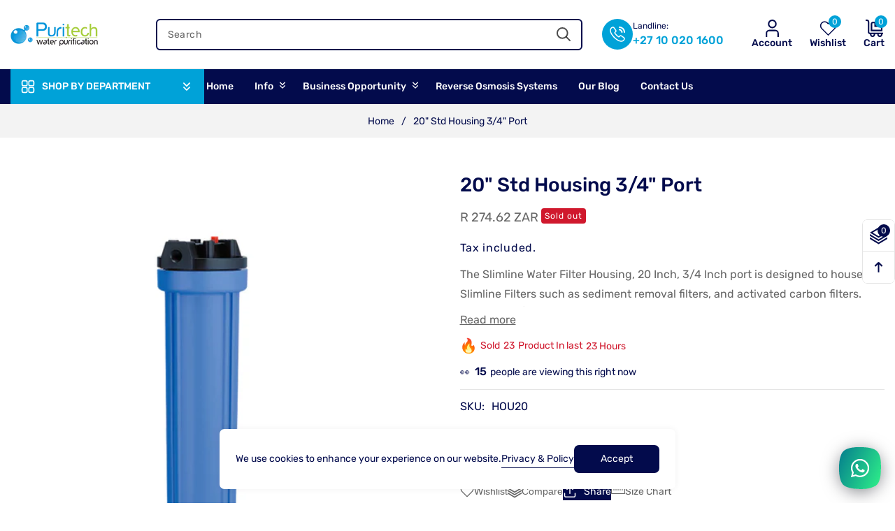

--- FILE ---
content_type: text/html; charset=utf-8
request_url: https://reverseosmosis.co.za/products/20-slimline-filter-housing-for-slimline-water-filters
body_size: 56064
content:
<!doctype html>
<html class="no-js" lang="en">
  <head>
<meta charset="utf-8">
    <meta http-equiv="X-UA-Compatible" content="IE=edge">
    <meta name="viewport" content="width=device-width,initial-scale=1">
    <meta name="theme-color" content="">
    <link rel="canonical" href="https://reverseosmosis.co.za/products/20-slimline-filter-housing-for-slimline-water-filters"><link rel="icon" type="image/png" href="//reverseosmosis.co.za/cdn/shop/files/favicon-02.png?crop=center&height=32&v=1641393571&width=32"><link rel="preconnect" href="https://fonts.shopifycdn.com" crossorigin><title>
      20&quot; Std Housing 3/4&quot; Port
 &ndash; Reverse Osmosis</title>

    
      <meta name="description" content="20-inch Standard Housing with 3/4-inch Port - Reliable, high-quality water filtration housing for residential and commercial use.">
    

    

<meta property="og:site_name" content="Reverse Osmosis">
<meta property="og:url" content="https://reverseosmosis.co.za/products/20-slimline-filter-housing-for-slimline-water-filters">
<meta property="og:title" content="20&quot; Std Housing 3/4&quot; Port">
<meta property="og:type" content="product">
<meta property="og:description" content="20-inch Standard Housing with 3/4-inch Port - Reliable, high-quality water filtration housing for residential and commercial use."><meta property="og:image" content="http://reverseosmosis.co.za/cdn/shop/products/20-inch-Standard-filter-housing.jpg?v=1743499320">
  <meta property="og:image:secure_url" content="https://reverseosmosis.co.za/cdn/shop/products/20-inch-Standard-filter-housing.jpg?v=1743499320">
  <meta property="og:image:width" content="682">
  <meta property="og:image:height" content="800"><meta property="og:price:amount" content="274.62">
  <meta property="og:price:currency" content="ZAR"><meta name="twitter:site" content="@#"><meta name="twitter:card" content="summary_large_image">
<meta name="twitter:title" content="20&quot; Std Housing 3/4&quot; Port">
<meta name="twitter:description" content="20-inch Standard Housing with 3/4-inch Port - Reliable, high-quality water filtration housing for residential and commercial use.">


    <script src="//reverseosmosis.co.za/cdn/shop/t/19/assets/constants.js?v=58251544750838685771752129817" defer="defer"></script>
    <script src="//reverseosmosis.co.za/cdn/shop/t/19/assets/pubsub.js?v=158357773527763999511752129817" defer="defer"></script>
    <script src="//reverseosmosis.co.za/cdn/shop/t/19/assets/global.js?v=3179230885432609441752129817" defer="defer"></script>
    <script src="//reverseosmosis.co.za/cdn/shop/t/19/assets/swiper-bundle.min.js?v=115785340122829458061752129818" defer="defer"></script>
    <script src="//reverseosmosis.co.za/cdn/shop/t/19/assets/custom-slider.js?v=121640146914906727461752129817" defer="defer"></script><script src="//reverseosmosis.co.za/cdn/shop/t/19/assets/animations.js?v=88693664871331136111752129816" defer="defer"></script><script>window.performance && window.performance.mark && window.performance.mark('shopify.content_for_header.start');</script><meta name="google-site-verification" content="Yfxtq_zhZj8uBE1N3VCQaF7MP0P2mXk8U5R084JZQSw">
<meta name="google-site-verification" content="qI-P8vq7iXC970dZCJ8P0-EgEIA36-4tngifTlbU9GU">
<meta name="google-site-verification" content="mPLfTj5eydEr5CdrV2wgHdIzwdzcbF85n9HjIp0Soms">
<meta id="shopify-digital-wallet" name="shopify-digital-wallet" content="/61253845204/digital_wallets/dialog">
<link rel="alternate" type="application/json+oembed" href="https://reverseosmosis.co.za/products/20-slimline-filter-housing-for-slimline-water-filters.oembed">
<script async="async" src="/checkouts/internal/preloads.js?locale=en-ZA"></script>
<script id="shopify-features" type="application/json">{"accessToken":"a89767cd4d25fab6d3d7e522cde6aff9","betas":["rich-media-storefront-analytics"],"domain":"reverseosmosis.co.za","predictiveSearch":true,"shopId":61253845204,"locale":"en"}</script>
<script>var Shopify = Shopify || {};
Shopify.shop = "puritechwater.myshopify.com";
Shopify.locale = "en";
Shopify.currency = {"active":"ZAR","rate":"1.0"};
Shopify.country = "ZA";
Shopify.theme = {"name":"Electrodox","id":152582914260,"schema_name":"Electrodox-theme","schema_version":"1.1.4","theme_store_id":null,"role":"main"};
Shopify.theme.handle = "null";
Shopify.theme.style = {"id":null,"handle":null};
Shopify.cdnHost = "reverseosmosis.co.za/cdn";
Shopify.routes = Shopify.routes || {};
Shopify.routes.root = "/";</script>
<script type="module">!function(o){(o.Shopify=o.Shopify||{}).modules=!0}(window);</script>
<script>!function(o){function n(){var o=[];function n(){o.push(Array.prototype.slice.apply(arguments))}return n.q=o,n}var t=o.Shopify=o.Shopify||{};t.loadFeatures=n(),t.autoloadFeatures=n()}(window);</script>
<script id="shop-js-analytics" type="application/json">{"pageType":"product"}</script>
<script defer="defer" async type="module" src="//reverseosmosis.co.za/cdn/shopifycloud/shop-js/modules/v2/client.init-shop-cart-sync_C5BV16lS.en.esm.js"></script>
<script defer="defer" async type="module" src="//reverseosmosis.co.za/cdn/shopifycloud/shop-js/modules/v2/chunk.common_CygWptCX.esm.js"></script>
<script type="module">
  await import("//reverseosmosis.co.za/cdn/shopifycloud/shop-js/modules/v2/client.init-shop-cart-sync_C5BV16lS.en.esm.js");
await import("//reverseosmosis.co.za/cdn/shopifycloud/shop-js/modules/v2/chunk.common_CygWptCX.esm.js");

  window.Shopify.SignInWithShop?.initShopCartSync?.({"fedCMEnabled":true,"windoidEnabled":true});

</script>
<script>(function() {
  var isLoaded = false;
  function asyncLoad() {
    if (isLoaded) return;
    isLoaded = true;
    var urls = ["https:\/\/cdn.shopify.com\/s\/files\/1\/0597\/3783\/3627\/files\/tptinstall.min.js?v=1718591634\u0026t=tapita-seo-script-tags\u0026shop=puritechwater.myshopify.com"];
    for (var i = 0; i < urls.length; i++) {
      var s = document.createElement('script');
      s.type = 'text/javascript';
      s.async = true;
      s.src = urls[i];
      var x = document.getElementsByTagName('script')[0];
      x.parentNode.insertBefore(s, x);
    }
  };
  if(window.attachEvent) {
    window.attachEvent('onload', asyncLoad);
  } else {
    window.addEventListener('load', asyncLoad, false);
  }
})();</script>
<script id="__st">var __st={"a":61253845204,"offset":7200,"reqid":"ef329de6-7e61-46a3-afc8-843c7c93fdb6-1768847532","pageurl":"reverseosmosis.co.za\/products\/20-slimline-filter-housing-for-slimline-water-filters","u":"12a07a7bcce9","p":"product","rtyp":"product","rid":7466487251156};</script>
<script>window.ShopifyPaypalV4VisibilityTracking = true;</script>
<script id="captcha-bootstrap">!function(){'use strict';const t='contact',e='account',n='new_comment',o=[[t,t],['blogs',n],['comments',n],[t,'customer']],c=[[e,'customer_login'],[e,'guest_login'],[e,'recover_customer_password'],[e,'create_customer']],r=t=>t.map((([t,e])=>`form[action*='/${t}']:not([data-nocaptcha='true']) input[name='form_type'][value='${e}']`)).join(','),a=t=>()=>t?[...document.querySelectorAll(t)].map((t=>t.form)):[];function s(){const t=[...o],e=r(t);return a(e)}const i='password',u='form_key',d=['recaptcha-v3-token','g-recaptcha-response','h-captcha-response',i],f=()=>{try{return window.sessionStorage}catch{return}},m='__shopify_v',_=t=>t.elements[u];function p(t,e,n=!1){try{const o=window.sessionStorage,c=JSON.parse(o.getItem(e)),{data:r}=function(t){const{data:e,action:n}=t;return t[m]||n?{data:e,action:n}:{data:t,action:n}}(c);for(const[e,n]of Object.entries(r))t.elements[e]&&(t.elements[e].value=n);n&&o.removeItem(e)}catch(o){console.error('form repopulation failed',{error:o})}}const l='form_type',E='cptcha';function T(t){t.dataset[E]=!0}const w=window,h=w.document,L='Shopify',v='ce_forms',y='captcha';let A=!1;((t,e)=>{const n=(g='f06e6c50-85a8-45c8-87d0-21a2b65856fe',I='https://cdn.shopify.com/shopifycloud/storefront-forms-hcaptcha/ce_storefront_forms_captcha_hcaptcha.v1.5.2.iife.js',D={infoText:'Protected by hCaptcha',privacyText:'Privacy',termsText:'Terms'},(t,e,n)=>{const o=w[L][v],c=o.bindForm;if(c)return c(t,g,e,D).then(n);var r;o.q.push([[t,g,e,D],n]),r=I,A||(h.body.append(Object.assign(h.createElement('script'),{id:'captcha-provider',async:!0,src:r})),A=!0)});var g,I,D;w[L]=w[L]||{},w[L][v]=w[L][v]||{},w[L][v].q=[],w[L][y]=w[L][y]||{},w[L][y].protect=function(t,e){n(t,void 0,e),T(t)},Object.freeze(w[L][y]),function(t,e,n,w,h,L){const[v,y,A,g]=function(t,e,n){const i=e?o:[],u=t?c:[],d=[...i,...u],f=r(d),m=r(i),_=r(d.filter((([t,e])=>n.includes(e))));return[a(f),a(m),a(_),s()]}(w,h,L),I=t=>{const e=t.target;return e instanceof HTMLFormElement?e:e&&e.form},D=t=>v().includes(t);t.addEventListener('submit',(t=>{const e=I(t);if(!e)return;const n=D(e)&&!e.dataset.hcaptchaBound&&!e.dataset.recaptchaBound,o=_(e),c=g().includes(e)&&(!o||!o.value);(n||c)&&t.preventDefault(),c&&!n&&(function(t){try{if(!f())return;!function(t){const e=f();if(!e)return;const n=_(t);if(!n)return;const o=n.value;o&&e.removeItem(o)}(t);const e=Array.from(Array(32),(()=>Math.random().toString(36)[2])).join('');!function(t,e){_(t)||t.append(Object.assign(document.createElement('input'),{type:'hidden',name:u})),t.elements[u].value=e}(t,e),function(t,e){const n=f();if(!n)return;const o=[...t.querySelectorAll(`input[type='${i}']`)].map((({name:t})=>t)),c=[...d,...o],r={};for(const[a,s]of new FormData(t).entries())c.includes(a)||(r[a]=s);n.setItem(e,JSON.stringify({[m]:1,action:t.action,data:r}))}(t,e)}catch(e){console.error('failed to persist form',e)}}(e),e.submit())}));const S=(t,e)=>{t&&!t.dataset[E]&&(n(t,e.some((e=>e===t))),T(t))};for(const o of['focusin','change'])t.addEventListener(o,(t=>{const e=I(t);D(e)&&S(e,y())}));const B=e.get('form_key'),M=e.get(l),P=B&&M;t.addEventListener('DOMContentLoaded',(()=>{const t=y();if(P)for(const e of t)e.elements[l].value===M&&p(e,B);[...new Set([...A(),...v().filter((t=>'true'===t.dataset.shopifyCaptcha))])].forEach((e=>S(e,t)))}))}(h,new URLSearchParams(w.location.search),n,t,e,['guest_login'])})(!0,!0)}();</script>
<script integrity="sha256-4kQ18oKyAcykRKYeNunJcIwy7WH5gtpwJnB7kiuLZ1E=" data-source-attribution="shopify.loadfeatures" defer="defer" src="//reverseosmosis.co.za/cdn/shopifycloud/storefront/assets/storefront/load_feature-a0a9edcb.js" crossorigin="anonymous"></script>
<script data-source-attribution="shopify.dynamic_checkout.dynamic.init">var Shopify=Shopify||{};Shopify.PaymentButton=Shopify.PaymentButton||{isStorefrontPortableWallets:!0,init:function(){window.Shopify.PaymentButton.init=function(){};var t=document.createElement("script");t.src="https://reverseosmosis.co.za/cdn/shopifycloud/portable-wallets/latest/portable-wallets.en.js",t.type="module",document.head.appendChild(t)}};
</script>
<script data-source-attribution="shopify.dynamic_checkout.buyer_consent">
  function portableWalletsHideBuyerConsent(e){var t=document.getElementById("shopify-buyer-consent"),n=document.getElementById("shopify-subscription-policy-button");t&&n&&(t.classList.add("hidden"),t.setAttribute("aria-hidden","true"),n.removeEventListener("click",e))}function portableWalletsShowBuyerConsent(e){var t=document.getElementById("shopify-buyer-consent"),n=document.getElementById("shopify-subscription-policy-button");t&&n&&(t.classList.remove("hidden"),t.removeAttribute("aria-hidden"),n.addEventListener("click",e))}window.Shopify?.PaymentButton&&(window.Shopify.PaymentButton.hideBuyerConsent=portableWalletsHideBuyerConsent,window.Shopify.PaymentButton.showBuyerConsent=portableWalletsShowBuyerConsent);
</script>
<script>
  function portableWalletsCleanup(e){e&&e.src&&console.error("Failed to load portable wallets script "+e.src);var t=document.querySelectorAll("shopify-accelerated-checkout .shopify-payment-button__skeleton, shopify-accelerated-checkout-cart .wallet-cart-button__skeleton"),e=document.getElementById("shopify-buyer-consent");for(let e=0;e<t.length;e++)t[e].remove();e&&e.remove()}function portableWalletsNotLoadedAsModule(e){e instanceof ErrorEvent&&"string"==typeof e.message&&e.message.includes("import.meta")&&"string"==typeof e.filename&&e.filename.includes("portable-wallets")&&(window.removeEventListener("error",portableWalletsNotLoadedAsModule),window.Shopify.PaymentButton.failedToLoad=e,"loading"===document.readyState?document.addEventListener("DOMContentLoaded",window.Shopify.PaymentButton.init):window.Shopify.PaymentButton.init())}window.addEventListener("error",portableWalletsNotLoadedAsModule);
</script>

<script type="module" src="https://reverseosmosis.co.za/cdn/shopifycloud/portable-wallets/latest/portable-wallets.en.js" onError="portableWalletsCleanup(this)" crossorigin="anonymous"></script>
<script nomodule>
  document.addEventListener("DOMContentLoaded", portableWalletsCleanup);
</script>

<link id="shopify-accelerated-checkout-styles" rel="stylesheet" media="screen" href="https://reverseosmosis.co.za/cdn/shopifycloud/portable-wallets/latest/accelerated-checkout-backwards-compat.css" crossorigin="anonymous">
<style id="shopify-accelerated-checkout-cart">
        #shopify-buyer-consent {
  margin-top: 1em;
  display: inline-block;
  width: 100%;
}

#shopify-buyer-consent.hidden {
  display: none;
}

#shopify-subscription-policy-button {
  background: none;
  border: none;
  padding: 0;
  text-decoration: underline;
  font-size: inherit;
  cursor: pointer;
}

#shopify-subscription-policy-button::before {
  box-shadow: none;
}

      </style>
<script id="sections-script" data-sections="header" defer="defer" src="//reverseosmosis.co.za/cdn/shop/t/19/compiled_assets/scripts.js?v=3739"></script>
<script>window.performance && window.performance.mark && window.performance.mark('shopify.content_for_header.end');</script>


    <style data-shopify>
      @font-face {
  font-family: Rubik;
  font-weight: 400;
  font-style: normal;
  font-display: swap;
  src: url("//reverseosmosis.co.za/cdn/fonts/rubik/rubik_n4.c2fb67c90aa34ecf8da34fc1da937ee9c0c27942.woff2") format("woff2"),
       url("//reverseosmosis.co.za/cdn/fonts/rubik/rubik_n4.d229bd4a6a25ec476a0829a74bf3657a5fd9aa36.woff") format("woff");
}

      @font-face {
  font-family: Rubik;
  font-weight: 700;
  font-style: normal;
  font-display: swap;
  src: url("//reverseosmosis.co.za/cdn/fonts/rubik/rubik_n7.9ddb1ff19ac4667369e1c444a6663062e115e651.woff2") format("woff2"),
       url("//reverseosmosis.co.za/cdn/fonts/rubik/rubik_n7.2f2815a4763d5118fdb49ad25ccceea3eafcae92.woff") format("woff");
}

      @font-face {
  font-family: Rubik;
  font-weight: 400;
  font-style: italic;
  font-display: swap;
  src: url("//reverseosmosis.co.za/cdn/fonts/rubik/rubik_i4.528fdfa8adf0c2cb49c0f6d132dcaffa910849d6.woff2") format("woff2"),
       url("//reverseosmosis.co.za/cdn/fonts/rubik/rubik_i4.937396c2106c0db7a4072bbcd373d4e3d0ab306b.woff") format("woff");
}

      @font-face {
  font-family: Rubik;
  font-weight: 700;
  font-style: italic;
  font-display: swap;
  src: url("//reverseosmosis.co.za/cdn/fonts/rubik/rubik_i7.e37585fef76596b7b87ec84ca28db2ef5e3df433.woff2") format("woff2"),
       url("//reverseosmosis.co.za/cdn/fonts/rubik/rubik_i7.a18d51774424b841c335ca3a15ab66cba9fce8c1.woff") format("woff");
}

      @font-face {
  font-family: Rubik;
  font-weight: 500;
  font-style: normal;
  font-display: swap;
  src: url("//reverseosmosis.co.za/cdn/fonts/rubik/rubik_n5.46f1bf0063ef6b3840ba0b9b71e86033a15b4466.woff2") format("woff2"),
       url("//reverseosmosis.co.za/cdn/fonts/rubik/rubik_n5.c73c6e4dcc7dfb4852265eb6e0e59860278f8b84.woff") format("woff");
}


      
        :root,
        .color-background-1 {
          --color-background: 255,255,255;
        
          --gradient-background: #ffffff;
        

        

        --color-foreground: 18,18,18;
        --color-background-contrast: 191,191,191;
        --color-shadow: 18,18,18;
        --color-button: 18,18,18;
        --color-button-text: 255,255,255;
        --color-secondary-button: 255,255,255;
        --color-secondary-button-text: 18,18,18;
        --color-link: 18,18,18;
        --color-badge-foreground: 18,18,18;
        --color-badge-background: 255,255,255;
        --color-badge-border: 18,18,18;
        --payment-terms-background-color: rgb(255 255 255);
      }
      
        
        .color-background-2 {
          --color-background: 243,243,243;
        
          --gradient-background: #f3f3f3;
        

        

        --color-foreground: 18,18,18;
        --color-background-contrast: 179,179,179;
        --color-shadow: 18,18,18;
        --color-button: 18,18,18;
        --color-button-text: 243,243,243;
        --color-secondary-button: 243,243,243;
        --color-secondary-button-text: 18,18,18;
        --color-link: 18,18,18;
        --color-badge-foreground: 18,18,18;
        --color-badge-background: 243,243,243;
        --color-badge-border: 18,18,18;
        --payment-terms-background-color: rgb(243 243 243);
      }
      
        
        .color-inverse {
          --color-background: 36,40,51;
        
          --gradient-background: #242833;
        

        

        --color-foreground: 255,255,255;
        --color-background-contrast: 47,52,66;
        --color-shadow: 18,18,18;
        --color-button: 255,255,255;
        --color-button-text: 0,0,0;
        --color-secondary-button: 36,40,51;
        --color-secondary-button-text: 255,255,255;
        --color-link: 255,255,255;
        --color-badge-foreground: 255,255,255;
        --color-badge-background: 36,40,51;
        --color-badge-border: 255,255,255;
        --payment-terms-background-color: rgb(36 40 51);
      }
      
        
        .color-accent-1 {
          --color-background: 18,18,18;
        
          --gradient-background: #121212;
        

        

        --color-foreground: 255,255,255;
        --color-background-contrast: 146,146,146;
        --color-shadow: 18,18,18;
        --color-button: 255,255,255;
        --color-button-text: 18,18,18;
        --color-secondary-button: 18,18,18;
        --color-secondary-button-text: 255,255,255;
        --color-link: 255,255,255;
        --color-badge-foreground: 255,255,255;
        --color-badge-background: 18,18,18;
        --color-badge-border: 255,255,255;
        --payment-terms-background-color: rgb(18 18 18);
      }
      
        
        .color-accent-2 {
          --color-background: 51,79,180;
        
          --gradient-background: #334fb4;
        

        

        --color-foreground: 255,255,255;
        --color-background-contrast: 23,35,81;
        --color-shadow: 18,18,18;
        --color-button: 255,255,255;
        --color-button-text: 51,79,180;
        --color-secondary-button: 51,79,180;
        --color-secondary-button-text: 255,255,255;
        --color-link: 255,255,255;
        --color-badge-foreground: 255,255,255;
        --color-badge-background: 51,79,180;
        --color-badge-border: 255,255,255;
        --payment-terms-background-color: rgb(51 79 180);
      }
      
        
        .color-scheme-5021415c-c79d-4894-a364-ef057e6d3bb9 {
          --color-background: 255,255,255;
        
          --gradient-background: #ffffff;
        

        

        --color-foreground: 18,18,18;
        --color-background-contrast: 191,191,191;
        --color-shadow: 18,18,18;
        --color-button: 18,18,18;
        --color-button-text: 255,255,255;
        --color-secondary-button: 255,255,255;
        --color-secondary-button-text: 18,18,18;
        --color-link: 18,18,18;
        --color-badge-foreground: 18,18,18;
        --color-badge-background: 255,255,255;
        --color-badge-border: 18,18,18;
        --payment-terms-background-color: rgb(255 255 255);
      }
      

      body, .color-background-1, .color-background-2, .color-inverse, .color-accent-1, .color-accent-2, .color-scheme-5021415c-c79d-4894-a364-ef057e6d3bb9 {
        color: rgba(var(--color-foreground), 0.75);
        background-color: rgb(var(--color-background));
      }

      :root {
        --font-body-family: Rubik, sans-serif;
        --font-body-style: normal;
        --font-body-weight: 400;
        --font-body-weight-bold: 700;

        --font-heading-family: Rubik, sans-serif;
        --font-heading-style: normal;
        --font-heading-weight: 500;

        --font-body-scale: 1.0;
        --font-heading-scale: 1.0;

        --media-padding: px;
        --media-border-opacity: 0.05;
        --media-border-width: 1px;
        --media-radius: 10px;
        --media-shadow-opacity: 0.0;
        --media-shadow-horizontal-offset: 0px;
        --media-shadow-vertical-offset: 4px;
        --media-shadow-blur-radius: 5px;
        --media-shadow-visible: 0;

        --page-width: 162rem;
        --page-width-margin: 0rem;

        --product-card-image-padding: 0.0rem;
        --product-card-corner-radius: 1.0rem;
        --product-card-text-alignment: left;
        --product-card-border-width: 0.0rem;
        --product-card-border-opacity: 0.1;
        --product-card-shadow-opacity: 0.0;
        --product-card-shadow-visible: 0;
        --product-card-shadow-horizontal-offset: 0.0rem;
        --product-card-shadow-vertical-offset: 0.4rem;
        --product-card-shadow-blur-radius: 0.5rem;

        --collection-card-image-padding: 0.0rem;
        --collection-card-corner-radius: 0.6rem;
        --collection-card-text-alignment: center;
        --collection-card-border-width: 0.0rem;
        --collection-card-border-opacity: 0.1;
        --collection-card-shadow-opacity: 0.0;
        --collection-card-shadow-visible: 0;
        --collection-card-shadow-horizontal-offset: 0.0rem;
        --collection-card-shadow-vertical-offset: 0.4rem;
        --collection-card-shadow-blur-radius: 0.5rem;

        --blog-card-image-padding: 0.0rem;
        --blog-card-corner-radius: 0.6rem;
        --blog-card-text-alignment: left;
        --blog-card-border-width: 0.0rem;
        --blog-card-border-opacity: 0.1;
        --blog-card-shadow-opacity: 0.0;
        --blog-card-shadow-visible: 0;
        --blog-card-shadow-horizontal-offset: 0.0rem;
        --blog-card-shadow-vertical-offset: 0.4rem;
        --blog-card-shadow-blur-radius: 0.5rem;

        --badge-corner-radius: 0.4rem;

        --popup-border-width: 1px;
        --popup-border-opacity: 0.1;
        --popup-corner-radius: 6px;
        --popup-shadow-opacity: 0.05;
        --popup-shadow-horizontal-offset: 0px;
        --popup-shadow-vertical-offset: 4px;
        --popup-shadow-blur-radius: 5px;

        --drawer-border-width: 1px;
        --drawer-border-opacity: 0.1;
        --drawer-shadow-opacity: 0.0;
        --drawer-shadow-horizontal-offset: 0px;
        --drawer-shadow-vertical-offset: 4px;
        --drawer-shadow-blur-radius: 5px;

        --spacing-sections-desktop: 0px;
        --spacing-sections-mobile: 0px;

        --grid-desktop-vertical-spacing: 30px;
        --grid-desktop-horizontal-spacing: 30px;
        --grid-mobile-vertical-spacing: 15px;
        --grid-mobile-horizontal-spacing: 15px;

        --text-boxes-border-opacity: 0.1;
        --text-boxes-border-width: 0px;
        --text-boxes-radius: 0px;
        --text-boxes-shadow-opacity: 0.0;
        --text-boxes-shadow-visible: 0;
        --text-boxes-shadow-horizontal-offset: 0px;
        --text-boxes-shadow-vertical-offset: 4px;
        --text-boxes-shadow-blur-radius: 5px;

        --buttons-radius: 6px;
        --buttons-radius-outset: 7px;
        --buttons-border-width: 1px;
        --buttons-border-opacity: 1.0;
        --buttons-shadow-opacity: 0.0;
        --buttons-shadow-visible: 0;
        --buttons-shadow-horizontal-offset: 0px;
        --buttons-shadow-vertical-offset: 4px;
        --buttons-shadow-blur-radius: 5px;
        --buttons-border-offset: 0.3px;

        --inputs-radius: 6px;
        --inputs-border-width: 1px;
        --inputs-border-opacity: 0.55;
        --inputs-shadow-opacity: 0.0;
        --inputs-shadow-horizontal-offset: 0px;
        --inputs-margin-offset: 0px;
        --inputs-shadow-vertical-offset: 4px;
        --inputs-shadow-blur-radius: 5px;
        --inputs-radius-outset: 7px;

        --variant-pills-radius: 40px;
        --variant-pills-border-width: 1px;
        --variant-pills-border-opacity: 0.55;
        --variant-pills-shadow-opacity: 0.0;
        --variant-pills-shadow-horizontal-offset: 0px;
        --variant-pills-shadow-vertical-offset: 4px;
        --variant-pills-shadow-blur-radius: 5px;
        --text_style: capitalize;
        --text_weight: 500;
      }

      *,
      *::before,
      *::after {
        box-sizing: inherit;
      }

      html {
        box-sizing: border-box;
        font-size: calc(var(--font-body-scale) * 62.5%);
        height: 100%;
      }

      body {
        display: grid;
        grid-template-rows: auto auto 1fr auto;
        grid-template-columns: 100%;
        min-height: 100%;
        margin: 0;
        font-size: 1.5rem;
        line-height: calc(1 + 0.8 / var(--font-body-scale));
        font-family: var(--font-body-family);
        font-style: var(--font-body-style);
        font-weight: var(--font-body-weight);
        background-color: #ffffff !important;
        background-image: url() !important;
        background-repeat: no-repeat !important;
      }

      @media screen and (min-width: 750px) {
        body {
          font-size: 1.6rem;
        }
      }
      #back-to-top-button{
        background-color: #030b4c;
        color: #ffffff;
      }
      #back-to-top-button:hover, #back-to-top-button:active{
        background-color: #00a2d8;
        color: #ffffff;
      }
    </style>

    <link href="//reverseosmosis.co.za/cdn/shop/t/19/assets/base.css?v=19940905356441276341754404245" rel="stylesheet" type="text/css" media="all" />
    <link href="//reverseosmosis.co.za/cdn/shop/t/19/assets/theme.css?v=36422150674634258271752129856" rel="stylesheet" type="text/css" media="all" />
    <link href="//reverseosmosis.co.za/cdn/shop/t/19/assets/swiper-bundle.min.css?v=149418018105075798231752129818" rel="stylesheet" type="text/css" media="all" />
    <link href="//reverseosmosis.co.za/cdn/shop/t/19/assets/responsive.css?v=109032727956718524691752129855" rel="stylesheet" type="text/css" media="all" />
<link rel="preload" as="font" href="//reverseosmosis.co.za/cdn/fonts/rubik/rubik_n4.c2fb67c90aa34ecf8da34fc1da937ee9c0c27942.woff2" type="font/woff2" crossorigin><link rel="preload" as="font" href="//reverseosmosis.co.za/cdn/fonts/rubik/rubik_n5.46f1bf0063ef6b3840ba0b9b71e86033a15b4466.woff2" type="font/woff2" crossorigin><link
        rel="stylesheet"
        href="//reverseosmosis.co.za/cdn/shop/t/19/assets/component-predictive-search.css?v=169400725120728392541752129817"
        media="print"
        onload="this.media='all'"
      ><script>
      document.documentElement.className = document.documentElement.className.replace('no-js', 'js');
      if (Shopify.designMode) {
        document.documentElement.classList.add('shopify-design-mode');
      }
    </script>
  <!-- BEGIN app block: shopify://apps/tapita-seo-speed/blocks/app-embed/cd37ca7a-40ad-4fdc-afd3-768701482209 -->



<script class="tpt-seo-schema">
    var tapitaSeoVer = 1177;
    var tptAddedSchemas = [];
</script>






    <!-- BEGIN app snippet: product-schema -->

  
    
    
    
    
    
    
    
    <!-- Start - Added by Tapita SEO & Speed: Product Structured Data -->
    <script type="application/ld+json" author="tpt" tpt-p-id="7466487251156"></script>
    <script>
    (() => {
        const DEBUG = window.location.href?.includes("debug");
        const log = (...a) => DEBUG && console.log(...a);
      const productSchemaData = {"turnOn":true,"fullField":true,"shippingFee":"250","shippingCountry":["{\"code\":\"ZA\",\"value\":\"South Africa\"}"],"handlingTime":{"minValue":1,"maxValue":10},"transitTime":{"minValue":2,"maxValue":10},"productReturnPolicy":"https://schema.org/MerchantReturnFiniteReturnWindow","returnCountry":"{\"code\":\"ZA\",\"value\":\"South Africa\"}","returnPeriod":"7","returnMethod":"https://schema.org/ReturnInStore","returnFees":"https://schema.org/ReturnFeesCustomerResponsibility","returnShippingFees":0};
      if (!productSchemaData.reviewApp)
        productSchemaData.reviewApp = "None";
      const shopifyObject = window?.Shopify;
      const currencyRate = Number(shopifyObject?.currency?.rate) || 1;
      const shippingFee = productSchemaData?.shippingFee || 0;
      const shippingFeeByRate = shippingFee*currencyRate || shippingFee;
      const shippingFeeByRateRound = Math.round(shippingFeeByRate * 100) / 100;
      
      
      
      
      

      
        let productSchema = {
                  "@context": "https://schema.org",
                  "@type": "Product",
                  "name": "20\u0026quot; Std Housing 3\/4\u0026quot; Port",
                  "image": [
                    "https://reverseosmosis.co.za/cdn/shop/products/20-inch-Standard-filter-housing.jpg?v=1743499320"
                  ],
                  "description": "The Slimline Water Filter Housing, 20 Inch, 3\/4 Inch port is designed to house 20\u0026quot; Slimline Filters such as sediment removal filters, and activated carbon filters. How does it work?Water from the mains is connected to the inlet port of the Slimline Water Filter Housing unit. The water is directed downwards through the filter cartridge within the unit. This process removes unwanted contaminants, determined by the type of cartridge fitted inside the housing. The water then flows upwards through the center of the cartridge and through the outlet port, and supplies filtered water.Slim Line filter housings are available in either reinforced polypropylene. The reinforced polypropylene housing caps are available with 3\/8\u0026quot; NPT connections. Four bosses are molded into every cap for mounting purposes. Excellent for low-flow applications and when space and chemical compatibility are primary concerns. Slim design reduces space required for installation without sacrificing capacityFDA gradePressure Release button\/bleed button on the inlet side of the capLeak-proof sealing with top-seated Buna-N O-ringSLIMLINE HOUSINGS Molded from rugged reinforced polypropylene, these housings are ideal for under-sink and countertop residential filtration, pre-and post-reverse osmosis filtration, recreational vehicle filtration, food service, humidifying systems, and light commercial and industrial filtration.Materials of Construction Housing: Styrene Acrylonitrile (Clear) and Polypropylene (Opaque)Cap: Reinforced PolypropyleneButton Assembly: 300-series Stainless Steel, Polypropylene, and EPDMO-Ring: Buna-NMaximum Temperature: 125°F (51.7°C)Maximum Pressure: 125 psi (8.62 bar)Maximum Dimensions: 21-7\/8\u0026quot; x 4-3\/8\u0026quot;Initial Pressure (PSI) @ Flow Rate (GPM): 2 PSI @ 5 GPMProduct specifications:Filter housing color: blueSize: 20 Inch Slimline, i.e. 20 x 2.5 InchO-Ring type: Single O-ring sealInlet\/Outlet port sizes: Female 1 Inch \/ 25mm threadMaximum pressure: 6 bar \/ 90psiOperating temperature range: 4 - 38°CDescription20\u0026quot; Slimline HousingSize(L)610mm \/ (W)50mm In-Out Size 3\/4\u0026quot;Specification20\u0026quot;Filter 20050 housings: Description: Plastic, CS, and SS Cartridge Housings for all sizes and flow rates. String wound, pleated, pp and carbon cartridges. Material: Polypropylene Regulation: 1. The Highest endurable pressure: 10\u0026quot;~100 psi (7 kg\/cm2), 20\u0026quot;~90 psi (6.3 kg\/cm2) 2. The Highest endurable temp.: 120oF (50oC) 3.The Highest flow capacity: 50 G.P.M.",
                  "brand": {
                    "@type": "Brand",
                    "name": "puritechwater"
                  },
                  "sku": "HOU20",
                  "mpn": "HOU20",
                  "offers": {
                      "@type": "Offer",
                      "url":"https://reverseosmosis.co.za/products/20-slimline-filter-housing-for-slimline-water-filters",
                       
                      "priceCurrency": "ZAR",
                      "price": "274.62",
                      "priceValidUntil": "2050-12-31",
                       
                      "availability": "https://schema.org/OutOfStock",
                      "shippingDetails": {
                        "@type": "OfferShippingDetails",
                        "shippingRate": {
                          "@type": "MonetaryAmount",
                          "value": shippingFeeByRateRound || 0,
                          "currency": "ZAR"
                        },
                        "shippingDestination": {
                          "@type": "DefinedRegion",
                          "addressCountry": productSchemaData?.shippingCountry?.map(shippingCountry => {
                            const valueParse = JSON.parse(shippingCountry) || {};
                            const code = valueParse?.code || '';
                            return code;
                          })
                        },
                        "deliveryTime": {
                          "@type": "ShippingDeliveryTime",
                          "handlingTime": {
                            "@type": "QuantitativeValue",
                            "minValue": productSchemaData?.handlingTime?.minValue || 0,
                            "maxValue": productSchemaData?.handlingTime?.maxValue || 0, 
                            "unitCode": "DAY"
                          },
                          "transitTime": {
                            "@type": "QuantitativeValue",
                            "minValue": productSchemaData?.transitTime?.minValue || 0,
                            "maxValue": productSchemaData?.transitTime?.maxValue || 0, 
                            "unitCode": "DAY"
                          }
                        },
                      },
                      "hasMerchantReturnPolicy": {
                        "@type": "MerchantReturnPolicy",
                        "applicableCountry": (function () {
                          const parseValue = JSON.parse(productSchemaData?.returnCountry || null) || {};
                          const returnCountry = parseValue?.code;
                          return returnCountry;
                        })() ,
                        "returnPolicyCategory": productSchemaData?.productReturnPolicy,
                        "merchantReturnDays": productSchemaData?.returnPeriod || 0,
                        "returnMethod": productSchemaData?.returnMethod,
                        "returnFees": productSchemaData?.returnFees
                      }
                  }
        }
      
      if (productSchema.offers && productSchema.offers.hasMerchantReturnPolicy) {
        if(productSchemaData?.productReturnPolicy === 'https://schema.org/MerchantReturnUnlimitedWindow'){
            delete productSchema.offers.hasMerchantReturnPolicy.merchantReturnDays;
        }
        if(productSchemaData?.returnFees === 'https://schema.org/ReturnShippingFees'){
            const returnShippingFees = productSchemaData?.returnShippingFees;
            const returnShippingFeesByRate = returnShippingFees*currencyRate || shippingFee;
            const returnShippingFeesByRateRound = Math.round(returnShippingFeesByRate * 100) / 100;
            productSchema.offers.hasMerchantReturnPolicy.returnShippingFeesAmount = {
            "@type": "MonetaryAmount",
            "currency":  "ZAR",
            "value": returnShippingFeesByRateRound
            }
        }
        if (productSchemaData && productSchemaData.refundType) {
            productSchema.offers.hasMerchantReturnPolicy.refundType = productSchemaData?.refundType;
        }
      } else if (productSchema.hasVariant && productSchema.hasVariant.length) {
        productSchema.hasVariant.forEach(function(vSchema, vInd) {
            /* update for variants */
            if (vSchema.offers && vSchema.offers.hasMerchantReturnPolicy) {
                if(productSchemaData?.productReturnPolicy === 'https://schema.org/MerchantReturnUnlimitedWindow'){
                    delete vSchema.offers.hasMerchantReturnPolicy.merchantReturnDays;
                }
                if(productSchemaData?.returnFees === 'https://schema.org/ReturnShippingFees'){
                    const returnShippingFees = productSchemaData?.returnShippingFees;
                    const returnShippingFeesByRate = returnShippingFees*currencyRate || shippingFee;
                    const returnShippingFeesByRateRound = Math.round(returnShippingFeesByRate * 100) / 100;
                    vSchema.offers.hasMerchantReturnPolicy.returnShippingFeesAmount = {
                        "@type": "MonetaryAmount",
                        "currency":  "ZAR",
                        "value": returnShippingFeesByRateRound
                    }
                }
                if (productSchemaData && productSchemaData.refundType) {
                    vSchema.offers.hasMerchantReturnPolicy.refundType = productSchemaData?.refundType;
                }
            }
            productSchema.hasVariant[vInd] = vSchema;
        });
      }
      try { 
        
            // Check Judgeme review
            if(["Judge.me", "None"].includes(productSchemaData.reviewApp)) {
                productSchema["@id"] = "https:\/\/reverseosmosis.co.za\/products\/20-slimline-filter-housing-for-slimline-water-filters#product";
                
            }
        
        
        
        
        
        
        

        // Check Okendo review 2
        const okendoCheck1 =  false ;
        const okendoCheck2 =  false ;
        if((okendoCheck1 || okendoCheck2) && ["Okendo" , "None"].includes(productSchemaData.reviewApp)){
            if(okendoCheck1){
                productSchema["aggregateRating"] = {
                    "@type": "AggregateRating",
                    "ratingValue": "",
                    "ratingCount": ""
                };
            } else if(okendoCheck2) {
                productSchema["aggregateRating"] = {
                    "@type": "AggregateRating",
                    "ratingValue": "",
                    "ratingCount": ""
                };
            };
        }
            
        
        
            // Check Klaviyo/Vital review
            const kvReviewCount = 0;
            const kvReviewValue = 0;
            if(kvReviewCount && kvReviewValue && ["Klaviyo", "None", "Vitals"].includes(productSchemaData.reviewApp)){
                if (!productSchema["aggregateRating"])
                    productSchema["aggregateRating"] = {
                        "@type": "AggregateRating",
                        "reviewCount": 0, 
                        "ratingValue": 0
                    };
            }
        
        
        
            // ryviu
            
const ryviuReviewCount = 0;
            const ryviuReviewValue = 0;
            if(ryviuReviewCount && ryviuReviewValue && ["Ryviu", "None"].includes(productSchemaData.reviewApp)){
                productSchema["aggregateRating"] = {
                    "@type": "AggregateRating",
                    "reviewCount": ryviuReviewCount, 
                    "ratingValue": ryviuReviewValue
                };
            }
        
        /* Add custom schema value from external functions */
        if (window.tptAlterProductSchema) {
            productSchema = window.tptAlterProductSchema(productSchema);
        }
      } catch (err) {
          console.warn('Structured Data error: ', err);
      }
        const scriptTag = document.querySelector('script[type="application/ld+json"][author="tpt"][tpt-p-id="7466487251156"]');
        if (scriptTag) {
            scriptTag.innerHTML = JSON.stringify(productSchema);
            log("Updated scriptTag: ", productSchema);
        }
        window.tptProductSchema = productSchema;
        log("TPT productSchema: ", productSchema);
    })();
    </script>
    
      <!-- End - Added by Tapita SEO & Speed: Product Structured Data  -->
    
  <!-- END app snippet -->



  
      
      
      <!-- Start - Added by Tapita SEO & Speed: Breadcrumb Structured Data  -->
        <script type="application/ld+json" author="tpt">
          {
          "@context": "https://schema.org",
          "@type": "BreadcrumbList",
          "itemListElement": [{
            "@type": "ListItem",
            "position": 1,"name": "Products",
            "item": "https://reverseosmosis.co.za/products"}, {
            "@type": "ListItem",
            "position": 2,
            "name": "20&quot; Std Housing 3/4&quot; Port",
            "item": "https://reverseosmosis.co.za/products/20-slimline-filter-housing-for-slimline-water-filters"
          }]
        }
        </script>
        <script>window.tptAddedSchemas.push("BreadcrumbList");</script>
      <!-- End - Added by Tapita SEO & Speed: Breadcrumb Structured Data  -->
      
  




<script class="tpt-seo-schema">
  const tptPathName = "/products/20-slimline-filter-housing-for-slimline-water-filters";
  const tptShopId = "61253845204";

  let tptPageType;
  let tpPageHandle;

  if(tptPathName == '/'){
    tptPageType = 'homepage';
    tpPageHandle = 'homepage';
  }else{
    tptPageType = tptPathName.split("/")[1];
    if(tptPageType == 'blogs'){
        tpPageHandle = tptPathName.split("/")[3];
    }else{
        tpPageHandle = tptPathName.split("/")[2];
    }
  }


    var scriptEl = document.createElement('script');
    scriptEl.type = 'application/ld+json';
    scriptEl.setAttribute('author', 'tpt'); 
    var tptSchemaConfigUrl =  'https://cdn.shopify.com/s/files/1/0612/5384/5204/t/19/assets/tapita-schema-config.json?v=1752315947';
    // ADD SCHEMA WHEN tptSchemaConfigUrl valid
  if (tptSchemaConfigUrl) {
    fetch(tptSchemaConfigUrl)
        .then(response => response.json())
        .then(data => {
            const checkPlan = data?.howTo?.turnOn || data?.recipe?.turnOn || data?.video?.turnOn;
            if(!checkPlan){
                return;
            }
            let schemaList = [];
            for (const property in data) {
                let schemaData = {};
                if(property == 'article' || property == 'siteLink' || property == 'breadcrumb' || property == 'product'){
                continue;
                }
                const configs = data[property].pageList || [];
                const configMatchList = configs.filter(config => {
                return config.pageData.handle == tpPageHandle;
                });
                const configMatch = configMatchList[0] || {};
                const turnon = configMatch?.turnOn;
                if(!turnon) {
                continue;
                };
                if(property == 'video'){
                const configType = configMatch?.videoConfig || {};
                    schemaData = {
                    "@context": "https://schema.org",
                    "@type": "VideoObject",
                    "name": configType?.title,
                        "description": configType?.description,
                        "thumbnailUrl": configType?.imageUrl,
                        "uploadDate": configType?.uploadDate,
                        "duration": configType?.duration,
                        "contentUrl": configType?.videoUrl,
                    }
                schemaList.push(schemaData || {});
                window.tptAddedSchemas.push("VideoObject");
                }
                if(property == 'howTo'){
                    const configType = configMatch?.howToConfig || {};
                        schemaData = {
                        "@context": "https://schema.org",
                        "@type": "HowTo",
                        "image": {
                            "@type": "ImageObject",
                            "url": configType?.imageUrl[0],
                        },
                        "name": configType?.title,
                        "totalTime": configType?.duration,
                        "estimatedCost": {
                            "@type": "MonetaryAmount",
                            "currency": configType?.currency?.match(/\((.*)\)/)[1],
                            "value": configType?.estimatedCost
                        },
                        "supply": configType?.supply?.map(supply => {
                            return {
                            "@type": "HowToSupply",
                            "name": supply.name
                            }
                        }),
                        "tool": configType?.tool?.map(supply => {
                            return {
                            "@type": "HowToTool",
                            "name": supply.name
                            }
                        }),
                        "step": configType?.sectionStep?.stepValue?.map(step => {
                            return {
                            "@type": "HowToStep",
                            "name": step?.name,
                            "text": step?.description,
                            "image": step?.imageUrl?.length > 0 ? step?.imageUrl[0] : '',
                            "url": step?.stepUrl
                            }
                        })
                    }
                    window.tptAddedSchemas.push("HowTo");
                    if(configType?.sectionVideo?.title && configType?.sectionVideo?.uploadDate && configType?.sectionVideo?.imageUrl[0]){
                        const videoSchema = {
                            "@type": "VideoObject",
                            "name": configType?.sectionVideo?.title,
                            "description": configType?.sectionVideo?.description,
                            "thumbnailUrl": configType?.sectionVideo?.imageUrl[0],
                            "uploadDate": configType?.sectionVideo?.uploadDate,
                            "duration": configType?.sectionVideo?.duration,
                            "contentUrl": configType?.sectionVideo?.videoUrl,
                        }
                        schemaData.video = videoSchema;
                        window.tptAddedSchemas.push("VideoObject");
                    }
                    schemaList.push(schemaData || {});
                }
                if(property == 'recipe'){
                    const configType = configMatch?.recipeConfig || {};
                    schemaData = {
                        "@context": "https://schema.org/",
                        "@type": "Recipe",
                        "name": configType?.name,
                        "image": [
                        configType?.imageUrls?.small?.length > 0 ? configType?.imageUrls?.small[0] : '',
                        configType?.imageUrls?.medium?.length > 0 ? configType?.imageUrls?.medium[0] : '',
                        configType?.imageUrls?.large?.length > 0 ? configType?.imageUrls?.large[0] : '',
                        ],
                        "author": {
                            "@type": "Person",
                            "name": configType?.author
                        },
                        "datePublished": configType?.uploadDate,
                        "description": configType?.description,
                        "recipeCuisine": configType?.cuisine,
                        "prepTime": configType?.prepTime,
                        "cookTime": configType?.cookTime,
                        "totalTime": "",
                        "keywords": configType?.keywords,
                        "recipeYield": configType?.totalServings,
                        "recipeCategory": configType?.category,
                        "nutrition": {
                            "@type": "NutritionInformation",
                            "calories": configType?.caloriesPerServing
                        },
                            "recipeIngredient": configType?.ingredients?.map(ingredient => {
                            return ingredient
                            }),
                        "recipeInstructions": configType?.sectionStep?.stepValue?.map(step => {
                            return {
                            "@type": "HowToStep",
                            "name": step?.name,
                            "text": step?.description,
                            "image": step?.imageUrl?.length > 0 ? step?.imageUrl[0] : '',
                            "url": step?.stepUrl
                            }
                        })
                    }
                    window.tptAddedSchemas.push("Recipe");
                    if(configType?.sectionVideo?.title && configType?.sectionVideo?.uploadDate && configType?.sectionVideo?.imageUrl[0]){
                        const videoSchema = {
                            "@type": "VideoObject",
                            "name": configType?.sectionVideo?.title,
                            "description": configType?.sectionVideo?.description,
                            "thumbnailUrl": configType?.sectionVideo?.imageUrl[0],
                            "uploadDate": configType?.sectionVideo?.uploadDate,
                            "duration": configType?.sectionVideo?.duration,
                            "contentUrl": configType?.sectionVideo?.videoUrl,
                        }
                        schemaData.video = videoSchema;
                        if (!ndow.tptAddedSchemas.includes("VideoObject"))
                            window.tptAddedSchemas.push("VideoObject");
                    }
                    schemaList.push(schemaData || {});
                }
            }
            return schemaList;
        })
        .then(data =>{
            if(!data) return;
            data.map(schema => {
                scriptEl.innerHTML = JSON.stringify(data);
            })
        })
        .then(() => {
            if (scriptEl.innerHTML)
                document.head.appendChild(scriptEl)
        });
    }  
</script>

<!-- BEGIN app snippet: alter-schemas -->




    
    
        
        
        
            <script>
                if (!window.tptPreventRemovingOtherPdpSchemas) {
                    window.tptAddedSchemas.push("Product");
                    window.tptAddedSchemas.push("ProductGroup");
                }
            </script>
        
    

<script>
    (function disableSchemasByType(schemaTypesToDisable = []) {
        if (!schemaTypesToDisable.length) return;
        const DEBUG = window.location.href?.includes("debug");
        const log = (...a) => DEBUG && console.log(...a);
        const removeAttrsDeep = (root, attrs) => {
            root.querySelectorAll("*").forEach((el) =>
                attrs.forEach((a) => el.removeAttribute(a))
            );
        };
        const extractTypesFromJsonLD = (json) => {
            const types = new Set();
            const walk = (v) => {
                if (!v) return;
                if (Array.isArray(v)) return v.forEach(walk);
                if (typeof v === "object") {
                    if (v["@type"]) {
                        (Array.isArray(v["@type"])
                            ? v["@type"]
                            : [v["@type"]]
                        ).forEach((t) => types.add(t));
                    }
                    if (v["@graph"]) walk(v["@graph"]);
                }
            };
            walk(json);
            return types;
        };
        const matchesSchemaType = (value) =>
            value && schemaTypesToDisable.some((t) => value.includes(t));
        const handleJsonLD = (container = document) => {
            container
                .querySelectorAll(
                    'script[type="application/ld+json"]:not([author="tpt"])'
                )
                .forEach((script) => {
                    try {
                        const json = JSON.parse(script.textContent);
                        const types = extractTypesFromJsonLD(json);
                        if (
                            [...types].some((t) => schemaTypesToDisable.includes(t))
                        ) {
                            script.type = "application/ldjson-disabled";
                            log("Disabled JSON-LD:", script);
                        }
                    } catch {}
                });
        };
        const handleMicrodata = (container = document) => {
            container
                .querySelectorAll(
                    schemaTypesToDisable
                        .map((t) => `[itemtype*="schema.org/${t}"]`)
                        .join(",")
                )
                .forEach((el) => {
                    el.removeAttribute("itemscope");
                    el.removeAttribute("itemtype");
                    el.removeAttribute("itemprop");
                    removeAttrsDeep(el, ["itemprop"]);
                });
        };
        const handleRDFa = (container = document) => {
            container
                .querySelectorAll(
                    schemaTypesToDisable
                        .map(
                            (t) =>
                                `[typeof*="${t}"],[vocab*="schema.org"][typeof*="${t}"]`
                        )
                        .join(",")
                )
                .forEach((el) => {
                    el.removeAttribute("vocab");
                    el.removeAttribute("typeof");
                    el.removeAttribute("property");
                    removeAttrsDeep(el, ["property"]);
                });
        };
        const processSchemas = (container) => {
            handleJsonLD(container);
            handleMicrodata(container);
            handleRDFa(container);
        };
        processSchemas();
        const observer = new MutationObserver((mutations) => {
            mutations.forEach((m) => {
                m.addedNodes.forEach((n) => {
                    if (n.nodeType !== 1) return;

                    if (
                        n.tagName === "SCRIPT" &&
                        n.type === "application/ld+json" &&
                        n.getAttribute("author") !== "tpt"
                    ) {
                        handleJsonLD(n.parentElement);
                        return;
                    }

                    const itemType = n.getAttribute?.("itemtype");
                    const typeOf = n.getAttribute?.("typeof");

                    if (matchesSchemaType(itemType) || matchesSchemaType(typeOf)) {
                        handleMicrodata(n.parentElement);
                        handleRDFa(n.parentElement);
                    } else {
                        processSchemas(n);
                    }
                });

                if (m.type === "attributes") {
                    const t = m.target;

                    if (
                        t.tagName === "SCRIPT" &&
                        t.type === "application/ld+json" &&
                        t.getAttribute("author") !== "tpt"
                    ) {
                        handleJsonLD(t.parentElement);
                    }

                    if (
                        m.attributeName === "itemtype" &&
                        matchesSchemaType(t.getAttribute("itemtype"))
                    ) {
                        handleMicrodata(t.parentElement);
                    }

                    if (
                        m.attributeName === "typeof" &&
                        matchesSchemaType(t.getAttribute("typeof"))
                    ) {
                        handleRDFa(t.parentElement);
                    }
                }
            });
        });

        observer.observe(document.body || document.documentElement, {
            childList: true,
            subtree: true,
            attributes: true,
            attributeFilter: ["itemtype", "typeof", "type"],
        });

        log("Schema disabler initialized with types:", schemaTypesToDisable);
    })(window.tptAddedSchemas);
</script><!-- END app snippet -->


<script class="tpt-seo-schema">
    var instantPageUrl = "https://cdn.shopify.com/extensions/019bbbb9-e942-7603-927f-93a888f220ea/tapita-seo-schema-175/assets/instantpage.js";
    var tptMetaDataConfigUrl = 'https://cdn.shopify.com/s/files/1/0612/5384/5204/t/19/assets/tapita-meta-data.json?v=1752315946';
    // ADD META TITLE / DESCRIPTION WHEN tptMetaDataConfigUrl valid
    const createMetaTag = (descriptionValue) => {
        const metaTag = document.createElement('meta');
        metaTag.setAttribute('name', 'description');
        metaTag.setAttribute('content', descriptionValue);
        const headTag = document.querySelector('head');
        headTag.appendChild(metaTag);
    }
    const replaceMetaTagContent = (titleValue, descriptionValue, needReplaceVar) => {
        const disableReplacingTitle = !!window._tpt_no_replacing_plain_title
        const disableReplacingDescription = !!window._tpt_no_replacing_plain_desc
        const config = { attributes: true, childList: true, subtree: true};
        const header = document.getElementsByTagName('head')[0];
        let i = 0;
        const callback = (mutationList, observer) => {
            i++;
            const title = document.getElementsByTagName('title')[0];
            const ogTitle = document.querySelector('meta[property="og:title"]');
            const twitterTitle = document.querySelector('meta[name="twitter:title"]');
            const newTitle = needReplaceVar ? replaceVar(titleValue) : titleValue;
            const newDescription = needReplaceVar ? replaceVar(descriptionValue) : descriptionValue;
            if(titleValue && document && document.title != newTitle && !disableReplacingTitle){
                document.title = newTitle;
            }
            if(ogTitle && (ogTitle?.content != newTitle)){
                ogTitle?.setAttribute('content', newTitle);
            }
            if(twitterTitle && (twitterTitle?.content != newTitle)){
                twitterTitle?.setAttribute('content', newTitle);
            }
            const metaDescriptionTagList = document.querySelectorAll('meta[name="description"]');
            const ogDescriptionTagList = document.querySelector('meta[property="og:description"]');
            const twitterDescriptionTagList = document.querySelector('meta[name="twitter:description"]');
            try {
                if(ogDescriptionTagList && newDescription && (ogDescriptionTagList?.content != newDescription)) {
                    ogDescriptionTagList?.setAttribute('content', newDescription);
                }
                if(twitterDescriptionTagList && newDescription && (twitterDescriptionTagList?.content != newDescription)){
                    twitterDescriptionTagList?.setAttribute('content', newDescription);
                }
            } catch (err) {

            }
            if (descriptionValue) {
                if(metaDescriptionTagList?.length == 0){
                    try {
                    createMetaTag(newDescription);
                    } catch (err) {
                    //
                    }
                }
                metaDescriptionTagList?.forEach(metaDescriptionTag=>{
                    if(metaDescriptionTag.content != newDescription && !disableReplacingDescription){
                    metaDescriptionTag.content = newDescription;
                    }
                })
            }
            if(observer && i > 1000){
                observer.disconnect();
            }
        };
        callback();
        setTimeout(callback, 100);
        const observer = new MutationObserver(callback);
        if(observer){
            observer.observe(header, config);
        }
    }
    if (tptMetaDataConfigUrl) {
        fetch(tptMetaDataConfigUrl)
        .then(response => response.json())
        .then((data) => {
            if(!data) return;
            const instantPage = data?.instantPage || false;
            const excludedPaths = [
                '/cart',
                '/checkout',
                '/account',
                '/search',
                'logout',
                'login',
                'customer'
            ];
            if (!window.FPConfig || !window.FPConfig.ignoreKeywords || !Array.isArray(window.FPConfig.ignoreKeywords)) {
                window.FPConfig = { ignoreKeywords : excludedPaths };
            } else {
                window.FPConfig.ignoreKeywords = window.FPConfig.ignoreKeywords.concat(excludedPaths);
            }
            var toEnableInstantPageByPath = true;
            if (window.location.pathname && window.location.pathname.includes) {
                excludedPaths.forEach(excludedPath => {
                    if (window.location.pathname.includes(excludedPath)) {
                        toEnableInstantPageByPath = false;
                    }
                });
            }
            const spcBar = document ? document.getElementById('shopify-pc__banner') : null;
            if (spcBar)
                toEnableInstantPageByPath = false;
            if (window.document &&
                window.document.location &&
                window.document.location.pathname &&
                window.document.location.pathname.includes) {
                excludedPaths.forEach(excludedPath => {
                    if (window.document.location.pathname.includes(excludedPath)) {
                        toEnableInstantPageByPath = false;
                    }
                });
            }
            if(instantPage && toEnableInstantPageByPath){
                const tptAddInstantPage =  setInterval(function () {
                    try {
                        if(document && document.body && (window.top === window.self)){
                            var instantScript = document.createElement('script');
                            instantScript.src = instantPageUrl;
                            document.body.appendChild(instantScript);
                            clearInterval(tptAddInstantPage);
                        }
                    } catch (err) {
                        //
                    }
                }, 500);
            }
        });
    }
    if (window.tapita_meta_page_title || window.tapita_meta_page_description) {
        replaceMetaTagContent(window.tapita_meta_page_title, window.tapita_meta_page_description, false);
    }
</script>



<!-- END app block --><!-- BEGIN app block: shopify://apps/pagefly-page-builder/blocks/app-embed/83e179f7-59a0-4589-8c66-c0dddf959200 -->

<!-- BEGIN app snippet: pagefly-cro-ab-testing-main -->







<script>
  ;(function () {
    const url = new URL(window.location)
    const viewParam = url.searchParams.get('view')
    if (viewParam && viewParam.includes('variant-pf-')) {
      url.searchParams.set('pf_v', viewParam)
      url.searchParams.delete('view')
      window.history.replaceState({}, '', url)
    }
  })()
</script>



<script type='module'>
  
  window.PAGEFLY_CRO = window.PAGEFLY_CRO || {}

  window.PAGEFLY_CRO['data_debug'] = {
    original_template_suffix: "all_products",
    allow_ab_test: false,
    ab_test_start_time: 0,
    ab_test_end_time: 0,
    today_date_time: 1768847532000,
  }
  window.PAGEFLY_CRO['GA4'] = { enabled: false}
</script>

<!-- END app snippet -->








  <script src='https://cdn.shopify.com/extensions/019bb4f9-aed6-78a3-be91-e9d44663e6bf/pagefly-page-builder-215/assets/pagefly-helper.js' defer='defer'></script>

  <script src='https://cdn.shopify.com/extensions/019bb4f9-aed6-78a3-be91-e9d44663e6bf/pagefly-page-builder-215/assets/pagefly-general-helper.js' defer='defer'></script>

  <script src='https://cdn.shopify.com/extensions/019bb4f9-aed6-78a3-be91-e9d44663e6bf/pagefly-page-builder-215/assets/pagefly-snap-slider.js' defer='defer'></script>

  <script src='https://cdn.shopify.com/extensions/019bb4f9-aed6-78a3-be91-e9d44663e6bf/pagefly-page-builder-215/assets/pagefly-slideshow-v3.js' defer='defer'></script>

  <script src='https://cdn.shopify.com/extensions/019bb4f9-aed6-78a3-be91-e9d44663e6bf/pagefly-page-builder-215/assets/pagefly-slideshow-v4.js' defer='defer'></script>

  <script src='https://cdn.shopify.com/extensions/019bb4f9-aed6-78a3-be91-e9d44663e6bf/pagefly-page-builder-215/assets/pagefly-glider.js' defer='defer'></script>

  <script src='https://cdn.shopify.com/extensions/019bb4f9-aed6-78a3-be91-e9d44663e6bf/pagefly-page-builder-215/assets/pagefly-slideshow-v1-v2.js' defer='defer'></script>

  <script src='https://cdn.shopify.com/extensions/019bb4f9-aed6-78a3-be91-e9d44663e6bf/pagefly-page-builder-215/assets/pagefly-product-media.js' defer='defer'></script>

  <script src='https://cdn.shopify.com/extensions/019bb4f9-aed6-78a3-be91-e9d44663e6bf/pagefly-page-builder-215/assets/pagefly-product.js' defer='defer'></script>


<script id='pagefly-helper-data' type='application/json'>
  {
    "page_optimization": {
      "assets_prefetching": false
    },
    "elements_asset_mapper": {
      "Accordion": "https://cdn.shopify.com/extensions/019bb4f9-aed6-78a3-be91-e9d44663e6bf/pagefly-page-builder-215/assets/pagefly-accordion.js",
      "Accordion3": "https://cdn.shopify.com/extensions/019bb4f9-aed6-78a3-be91-e9d44663e6bf/pagefly-page-builder-215/assets/pagefly-accordion3.js",
      "CountDown": "https://cdn.shopify.com/extensions/019bb4f9-aed6-78a3-be91-e9d44663e6bf/pagefly-page-builder-215/assets/pagefly-countdown.js",
      "GMap1": "https://cdn.shopify.com/extensions/019bb4f9-aed6-78a3-be91-e9d44663e6bf/pagefly-page-builder-215/assets/pagefly-gmap.js",
      "GMap2": "https://cdn.shopify.com/extensions/019bb4f9-aed6-78a3-be91-e9d44663e6bf/pagefly-page-builder-215/assets/pagefly-gmap.js",
      "GMapBasicV2": "https://cdn.shopify.com/extensions/019bb4f9-aed6-78a3-be91-e9d44663e6bf/pagefly-page-builder-215/assets/pagefly-gmap.js",
      "GMapAdvancedV2": "https://cdn.shopify.com/extensions/019bb4f9-aed6-78a3-be91-e9d44663e6bf/pagefly-page-builder-215/assets/pagefly-gmap.js",
      "HTML.Video": "https://cdn.shopify.com/extensions/019bb4f9-aed6-78a3-be91-e9d44663e6bf/pagefly-page-builder-215/assets/pagefly-htmlvideo.js",
      "HTML.Video2": "https://cdn.shopify.com/extensions/019bb4f9-aed6-78a3-be91-e9d44663e6bf/pagefly-page-builder-215/assets/pagefly-htmlvideo2.js",
      "HTML.Video3": "https://cdn.shopify.com/extensions/019bb4f9-aed6-78a3-be91-e9d44663e6bf/pagefly-page-builder-215/assets/pagefly-htmlvideo2.js",
      "BackgroundVideo": "https://cdn.shopify.com/extensions/019bb4f9-aed6-78a3-be91-e9d44663e6bf/pagefly-page-builder-215/assets/pagefly-htmlvideo2.js",
      "Instagram": "https://cdn.shopify.com/extensions/019bb4f9-aed6-78a3-be91-e9d44663e6bf/pagefly-page-builder-215/assets/pagefly-instagram.js",
      "Instagram2": "https://cdn.shopify.com/extensions/019bb4f9-aed6-78a3-be91-e9d44663e6bf/pagefly-page-builder-215/assets/pagefly-instagram.js",
      "Insta3": "https://cdn.shopify.com/extensions/019bb4f9-aed6-78a3-be91-e9d44663e6bf/pagefly-page-builder-215/assets/pagefly-instagram3.js",
      "Tabs": "https://cdn.shopify.com/extensions/019bb4f9-aed6-78a3-be91-e9d44663e6bf/pagefly-page-builder-215/assets/pagefly-tab.js",
      "Tabs3": "https://cdn.shopify.com/extensions/019bb4f9-aed6-78a3-be91-e9d44663e6bf/pagefly-page-builder-215/assets/pagefly-tab3.js",
      "ProductBox": "https://cdn.shopify.com/extensions/019bb4f9-aed6-78a3-be91-e9d44663e6bf/pagefly-page-builder-215/assets/pagefly-cart.js",
      "FBPageBox2": "https://cdn.shopify.com/extensions/019bb4f9-aed6-78a3-be91-e9d44663e6bf/pagefly-page-builder-215/assets/pagefly-facebook.js",
      "FBLikeButton2": "https://cdn.shopify.com/extensions/019bb4f9-aed6-78a3-be91-e9d44663e6bf/pagefly-page-builder-215/assets/pagefly-facebook.js",
      "TwitterFeed2": "https://cdn.shopify.com/extensions/019bb4f9-aed6-78a3-be91-e9d44663e6bf/pagefly-page-builder-215/assets/pagefly-twitter.js",
      "Paragraph4": "https://cdn.shopify.com/extensions/019bb4f9-aed6-78a3-be91-e9d44663e6bf/pagefly-page-builder-215/assets/pagefly-paragraph4.js",

      "AliReviews": "https://cdn.shopify.com/extensions/019bb4f9-aed6-78a3-be91-e9d44663e6bf/pagefly-page-builder-215/assets/pagefly-3rd-elements.js",
      "BackInStock": "https://cdn.shopify.com/extensions/019bb4f9-aed6-78a3-be91-e9d44663e6bf/pagefly-page-builder-215/assets/pagefly-3rd-elements.js",
      "GloboBackInStock": "https://cdn.shopify.com/extensions/019bb4f9-aed6-78a3-be91-e9d44663e6bf/pagefly-page-builder-215/assets/pagefly-3rd-elements.js",
      "GrowaveWishlist": "https://cdn.shopify.com/extensions/019bb4f9-aed6-78a3-be91-e9d44663e6bf/pagefly-page-builder-215/assets/pagefly-3rd-elements.js",
      "InfiniteOptionsShopPad": "https://cdn.shopify.com/extensions/019bb4f9-aed6-78a3-be91-e9d44663e6bf/pagefly-page-builder-215/assets/pagefly-3rd-elements.js",
      "InkybayProductPersonalizer": "https://cdn.shopify.com/extensions/019bb4f9-aed6-78a3-be91-e9d44663e6bf/pagefly-page-builder-215/assets/pagefly-3rd-elements.js",
      "LimeSpot": "https://cdn.shopify.com/extensions/019bb4f9-aed6-78a3-be91-e9d44663e6bf/pagefly-page-builder-215/assets/pagefly-3rd-elements.js",
      "Loox": "https://cdn.shopify.com/extensions/019bb4f9-aed6-78a3-be91-e9d44663e6bf/pagefly-page-builder-215/assets/pagefly-3rd-elements.js",
      "Opinew": "https://cdn.shopify.com/extensions/019bb4f9-aed6-78a3-be91-e9d44663e6bf/pagefly-page-builder-215/assets/pagefly-3rd-elements.js",
      "Powr": "https://cdn.shopify.com/extensions/019bb4f9-aed6-78a3-be91-e9d44663e6bf/pagefly-page-builder-215/assets/pagefly-3rd-elements.js",
      "ProductReviews": "https://cdn.shopify.com/extensions/019bb4f9-aed6-78a3-be91-e9d44663e6bf/pagefly-page-builder-215/assets/pagefly-3rd-elements.js",
      "PushOwl": "https://cdn.shopify.com/extensions/019bb4f9-aed6-78a3-be91-e9d44663e6bf/pagefly-page-builder-215/assets/pagefly-3rd-elements.js",
      "ReCharge": "https://cdn.shopify.com/extensions/019bb4f9-aed6-78a3-be91-e9d44663e6bf/pagefly-page-builder-215/assets/pagefly-3rd-elements.js",
      "Rivyo": "https://cdn.shopify.com/extensions/019bb4f9-aed6-78a3-be91-e9d44663e6bf/pagefly-page-builder-215/assets/pagefly-3rd-elements.js",
      "TrackingMore": "https://cdn.shopify.com/extensions/019bb4f9-aed6-78a3-be91-e9d44663e6bf/pagefly-page-builder-215/assets/pagefly-3rd-elements.js",
      "Vitals": "https://cdn.shopify.com/extensions/019bb4f9-aed6-78a3-be91-e9d44663e6bf/pagefly-page-builder-215/assets/pagefly-3rd-elements.js",
      "Wiser": "https://cdn.shopify.com/extensions/019bb4f9-aed6-78a3-be91-e9d44663e6bf/pagefly-page-builder-215/assets/pagefly-3rd-elements.js"
    },
    "custom_elements_mapper": {
      "pf-click-action-element": "https://cdn.shopify.com/extensions/019bb4f9-aed6-78a3-be91-e9d44663e6bf/pagefly-page-builder-215/assets/pagefly-click-action-element.js",
      "pf-dialog-element": "https://cdn.shopify.com/extensions/019bb4f9-aed6-78a3-be91-e9d44663e6bf/pagefly-page-builder-215/assets/pagefly-dialog-element.js"
    }
  }
</script>


<!-- END app block --><!-- BEGIN app block: shopify://apps/rt-social-chat-live-chat/blocks/app-embed/9baee9b7-6929-47af-9935-05bcdc376396 --><script>
  window.roarJs = window.roarJs || {};
  roarJs.WhatsAppConfig = {
    metafields: {
      shop: "puritechwater.myshopify.com",
      settings: {"enabled":"1","block_order":["1664783869480","1664785614303","1664785700866","1664785762180","1664796685361","1702037751144","1664783806546","1492096252560","1664796729273","1664796775007"],"blocks":{"1664783869480":{"disabled":"0","type":"whatsapp","number":"27845562055","whatsapp_web":"0","name":"Koketso Mefolo","label":"Sales Agent","avatar":"0","avatar_url":"https:\/\/www.gravatar.com\/avatar","online":"0","timezone":"America\/New_York","sunday":{"enabled":"0","range":"480,1050"},"monday":{"enabled":"0","range":"480,1050"},"tuesday":{"enabled":"0","range":"480,1050"},"wednesday":{"enabled":"0","range":"480,1050"},"thursday":{"enabled":"0","range":"480,1050"},"friday":{"enabled":"0","range":"480,1050"},"saturday":{"enabled":"0","range":"480,1050"},"offline":"I will be back soon","chat":{"enabled":"0","greeting":""},"message":"","page_url":"0"},"1664785614303":{"disabled":"0","type":"whatsapp","number":"27615258914","whatsapp_web":"0","name":"Christina Naidoo","label":"Sales Agent","avatar":"0","avatar_url":"https:\/\/www.gravatar.com\/avatar","online":"1","timezone":"America\/New_York","sunday":{"enabled":"1","range":"480,1050"},"monday":{"enabled":"1","range":"480,1050"},"tuesday":{"enabled":"1","range":"480,1050"},"wednesday":{"enabled":"1","range":"480,1050"},"thursday":{"enabled":"1","range":"480,1050"},"friday":{"enabled":"1","range":"480,1050"},"saturday":{"enabled":"1","range":"480,1050"},"offline":"I will be back soon","chat":{"enabled":"1","greeting":"Hello! I'm John from the support team."},"message":"","page_url":"0"},"1664785700866":{"disabled":"0","type":"whatsapp","number":"27642202055","whatsapp_web":"0","name":"Yanusha Shrinund","label":"Sales Agent","avatar":"0","avatar_url":"https:\/\/www.gravatar.com\/avatar","online":"1","timezone":"America\/New_York","sunday":{"enabled":"1","range":"480,1050"},"monday":{"enabled":"1","range":"480,1050"},"tuesday":{"enabled":"1","range":"480,1050"},"wednesday":{"enabled":"1","range":"480,1050"},"thursday":{"enabled":"1","range":"480,1050"},"friday":{"enabled":"1","range":"480,1050"},"saturday":{"enabled":"1","range":"480,1050"},"offline":"I will be back soon","chat":{"enabled":"1","greeting":""},"message":"","page_url":"0"},"1664785762180":{"disabled":"0","type":"whatsapp","number":"27645594570","whatsapp_web":"0","name":"Tanya Mdoda","label":"Sales Agent","avatar":"0","avatar_url":"https:\/\/www.gravatar.com\/avatar","online":"1","timezone":"America\/New_York","sunday":{"enabled":"1","range":"480,1050"},"monday":{"enabled":"1","range":"480,1050"},"tuesday":{"enabled":"1","range":"480,1050"},"wednesday":{"enabled":"1","range":"480,1050"},"thursday":{"enabled":"1","range":"480,1050"},"friday":{"enabled":"1","range":"480,1050"},"saturday":{"enabled":"1","range":"480,1050"},"offline":"I will be back soon","chat":{"enabled":"1","greeting":"Hello! I'm John from the support team."},"message":"","page_url":"0"},"1664796685361":{"disabled":"0","type":"whatsapp","number":"27769366837","whatsapp_web":"0","name":"Isaac Newton","label":"Sales Agent","avatar":"0","avatar_url":"https:\/\/www.gravatar.com\/avatar","online":"1","timezone":"America\/New_York","sunday":{"enabled":"1","range":"480,1050"},"monday":{"enabled":"1","range":"480,1050"},"tuesday":{"enabled":"1","range":"480,1050"},"wednesday":{"enabled":"1","range":"480,1050"},"thursday":{"enabled":"1","range":"480,1050"},"friday":{"enabled":"1","range":"480,1050"},"saturday":{"enabled":"1","range":"480,1050"},"offline":"I will be back soon","chat":{"enabled":"1","greeting":""},"message":"","page_url":"0"},"1702037751144":{"disabled":"0","type":"whatsapp","number":"27849932055","whatsapp_web":"0","name":"Tyresse Moodley","label":"Sales Agent","avatar":"0","avatar_url":"https:\/\/www.gravatar.com\/avatar","online":"1","timezone":"America\/New_York","sunday":{"enabled":"1","range":"480,1050"},"monday":{"enabled":"1","range":"480,1050"},"tuesday":{"enabled":"1","range":"480,1050"},"wednesday":{"enabled":"1","range":"480,1050"},"thursday":{"enabled":"1","range":"480,1050"},"friday":{"enabled":"1","range":"480,1050"},"saturday":{"enabled":"1","range":"480,1050"},"offline":"I will be back soon","chat":{"enabled":"1","greeting":""},"message":"","page_url":"0"},"1664783806546":{"disabled":"0","type":"whatsapp","number":"27844461916","whatsapp_web":"0","name":"Manuel Shunmugam","label":"Sales Agent","avatar":"0","avatar_url":"https:\/\/www.gravatar.com\/avatar","online":"1","timezone":"America\/New_York","sunday":{"enabled":"1","range":"480,1050"},"monday":{"enabled":"1","range":"480,1050"},"tuesday":{"enabled":"1","range":"480,1050"},"wednesday":{"enabled":"1","range":"480,1050"},"thursday":{"enabled":"1","range":"480,1050"},"friday":{"enabled":"1","range":"480,1050"},"saturday":{"enabled":"1","range":"480,1050"},"offline":"I will be back soon","chat":{"enabled":"1","greeting":""},"message":"","page_url":"0"},"1492096252560":{"disabled":"0","type":"whatsapp","number":"27815860902","whatsapp_web":"0","name":"Avisha Naidoo","label":"Sales Agent","avatar":"0","avatar_url":"https:\/\/www.gravatar.com\/avatar","online":"1","timezone":"America\/New_York","sunday":{"enabled":"1","range":"480,1050"},"monday":{"enabled":"1","range":"480,1050"},"tuesday":{"enabled":"1","range":"480,1050"},"wednesday":{"enabled":"1","range":"480,1050"},"thursday":{"enabled":"1","range":"480,1050"},"friday":{"enabled":"1","range":"480,1050"},"saturday":{"enabled":"1","range":"480,1050"},"offline":"I will be back soon","chat":{"enabled":"1","greeting":""},"message":"","page_url":"0"},"1664796729273":{"disabled":"0","type":"whatsapp","number":"27839997666","whatsapp_web":"0","name":"Eddy Kluson","label":"Sales Manager","avatar":"0","avatar_url":"https:\/\/www.gravatar.com\/avatar","online":"1","timezone":"America\/New_York","sunday":{"enabled":"1","range":"480,1050"},"monday":{"enabled":"1","range":"480,1050"},"tuesday":{"enabled":"1","range":"480,1050"},"wednesday":{"enabled":"1","range":"480,1050"},"thursday":{"enabled":"1","range":"480,1050"},"friday":{"enabled":"1","range":"480,1050"},"saturday":{"enabled":"1","range":"480,1050"},"offline":"I will be back soon","chat":{"enabled":"1","greeting":""},"message":"","page_url":"0"},"1664796775007":{"disabled":"0","type":"whatsapp","number":"27840140777","whatsapp_web":"0","name":"Washington","label":"Manager","avatar":"0","avatar_url":"https:\/\/www.gravatar.com\/avatar","online":"1","timezone":"America\/New_York","sunday":{"enabled":"1","range":"480,1050"},"monday":{"enabled":"1","range":"480,1050"},"tuesday":{"enabled":"1","range":"480,1050"},"wednesday":{"enabled":"1","range":"480,1050"},"thursday":{"enabled":"1","range":"480,1050"},"friday":{"enabled":"1","range":"480,1050"},"saturday":{"enabled":"1","range":"480,1050"},"offline":"I will be back soon","chat":{"enabled":"1","greeting":""},"message":"","page_url":"0"}},"param":{"newtab":"0","offline_disabled":"0","offline_message":"1","greeting":{"enabled":"0","message":"Hi there! How can we help you? Tap here to start chat with us.","delay":"5"},"pending":{"enabled":"1","number":"5","color":"#ffffff","background":"#dd0000"},"position":{"value":"right","bottom":"20","left":"20","right":"20"},"cta_type":"all"},"mobile":{"enabled":"1","position":{"value":"inherit","bottom":"20","left":"20","right":"20"}},"style":{"gradient":"preset","pattern":"0","custom":{"color":"#ffffff","background":"#2db67c"},"icon":"10","rounded":"0"},"share":{"block_order":["facebook","whatsapp"],"blocks":{"facebook":{"type":"facebook","label":"Share on Facebook"},"whatsapp":{"type":"whatsapp","label":"Share on Whatsapp"}},"param":{"enabled":"0","position":"left"},"mobile":{"enabled":"1","position":"inherit"},"style":{"color":"#000000","background":"#ffffff"},"texts":{"button":"Share","message":"Check this out, it's so cool!"}},"charge":false,"onetime":false,"track_url":"https:\/\/haloroar.com\/app\/whatsapp\/tracking","texts":{"title":"Hi there 👋","description":"Welcome to Our Social Chat. Ask us anything ","note":"We typically reply within a few minutes","button":"Chat with us","placeholder":"Send a message…","emoji_search":"Search emoji…","emoji_frequently":"Frequently used","emoji_people":"People","emoji_nature":"Nature","emoji_objects":"Objects","emoji_places":"Places","emoji_symbols":"Symbols","emoji_not_found":"No emoji could be found"},"only1":"true"},
      moneyFormat: "R {{amount}}"
    }
  }
</script>

<script src="https://cdn.shopify.com/extensions/019a1460-f72e-7cbc-becc-90116917fae9/rt-whats-app-chat-live-chat-2/assets/whatsapp.js" defer></script>


<!-- END app block --><!-- BEGIN app block: shopify://apps/tinyseo/blocks/product-json-ld-embed/0605268f-f7c4-4e95-b560-e43df7d59ae4 -->
<!-- END app block --><!-- BEGIN app block: shopify://apps/tinyseo/blocks/breadcrumbs-json-ld-embed/0605268f-f7c4-4e95-b560-e43df7d59ae4 -->
<!-- END app block --><!-- BEGIN app block: shopify://apps/klaviyo-email-marketing-sms/blocks/klaviyo-onsite-embed/2632fe16-c075-4321-a88b-50b567f42507 -->












  <script async src="https://static.klaviyo.com/onsite/js/RWuUTQ/klaviyo.js?company_id=RWuUTQ"></script>
  <script>!function(){if(!window.klaviyo){window._klOnsite=window._klOnsite||[];try{window.klaviyo=new Proxy({},{get:function(n,i){return"push"===i?function(){var n;(n=window._klOnsite).push.apply(n,arguments)}:function(){for(var n=arguments.length,o=new Array(n),w=0;w<n;w++)o[w]=arguments[w];var t="function"==typeof o[o.length-1]?o.pop():void 0,e=new Promise((function(n){window._klOnsite.push([i].concat(o,[function(i){t&&t(i),n(i)}]))}));return e}}})}catch(n){window.klaviyo=window.klaviyo||[],window.klaviyo.push=function(){var n;(n=window._klOnsite).push.apply(n,arguments)}}}}();</script>

  
    <script id="viewed_product">
      if (item == null) {
        var _learnq = _learnq || [];

        var MetafieldReviews = null
        var MetafieldYotpoRating = null
        var MetafieldYotpoCount = null
        var MetafieldLooxRating = null
        var MetafieldLooxCount = null
        var okendoProduct = null
        var okendoProductReviewCount = null
        var okendoProductReviewAverageValue = null
        try {
          // The following fields are used for Customer Hub recently viewed in order to add reviews.
          // This information is not part of __kla_viewed. Instead, it is part of __kla_viewed_reviewed_items
          MetafieldReviews = {};
          MetafieldYotpoRating = null
          MetafieldYotpoCount = null
          MetafieldLooxRating = null
          MetafieldLooxCount = null

          okendoProduct = null
          // If the okendo metafield is not legacy, it will error, which then requires the new json formatted data
          if (okendoProduct && 'error' in okendoProduct) {
            okendoProduct = null
          }
          okendoProductReviewCount = okendoProduct ? okendoProduct.reviewCount : null
          okendoProductReviewAverageValue = okendoProduct ? okendoProduct.reviewAverageValue : null
        } catch (error) {
          console.error('Error in Klaviyo onsite reviews tracking:', error);
        }

        var item = {
          Name: "20\" Std Housing 3\/4\" Port",
          ProductID: 7466487251156,
          Categories: [],
          ImageURL: "https://reverseosmosis.co.za/cdn/shop/products/20-inch-Standard-filter-housing_grande.jpg?v=1743499320",
          URL: "https://reverseosmosis.co.za/products/20-slimline-filter-housing-for-slimline-water-filters",
          Brand: "puritechwater",
          Price: "R 274.62",
          Value: "274.62",
          CompareAtPrice: "R 0.00"
        };
        _learnq.push(['track', 'Viewed Product', item]);
        _learnq.push(['trackViewedItem', {
          Title: item.Name,
          ItemId: item.ProductID,
          Categories: item.Categories,
          ImageUrl: item.ImageURL,
          Url: item.URL,
          Metadata: {
            Brand: item.Brand,
            Price: item.Price,
            Value: item.Value,
            CompareAtPrice: item.CompareAtPrice
          },
          metafields:{
            reviews: MetafieldReviews,
            yotpo:{
              rating: MetafieldYotpoRating,
              count: MetafieldYotpoCount,
            },
            loox:{
              rating: MetafieldLooxRating,
              count: MetafieldLooxCount,
            },
            okendo: {
              rating: okendoProductReviewAverageValue,
              count: okendoProductReviewCount,
            }
          }
        }]);
      }
    </script>
  




  <script>
    window.klaviyoReviewsProductDesignMode = false
  </script>







<!-- END app block --><script src="https://cdn.shopify.com/extensions/019b7cd0-6587-73c3-9937-bcc2249fa2c4/lb-upsell-227/assets/lb-selleasy.js" type="text/javascript" defer="defer"></script>
<link href="https://cdn.shopify.com/extensions/019a1460-f72e-7cbc-becc-90116917fae9/rt-whats-app-chat-live-chat-2/assets/whatsapp.css" rel="stylesheet" type="text/css" media="all">
<link href="https://monorail-edge.shopifysvc.com" rel="dns-prefetch">
<script>(function(){if ("sendBeacon" in navigator && "performance" in window) {try {var session_token_from_headers = performance.getEntriesByType('navigation')[0].serverTiming.find(x => x.name == '_s').description;} catch {var session_token_from_headers = undefined;}var session_cookie_matches = document.cookie.match(/_shopify_s=([^;]*)/);var session_token_from_cookie = session_cookie_matches && session_cookie_matches.length === 2 ? session_cookie_matches[1] : "";var session_token = session_token_from_headers || session_token_from_cookie || "";function handle_abandonment_event(e) {var entries = performance.getEntries().filter(function(entry) {return /monorail-edge.shopifysvc.com/.test(entry.name);});if (!window.abandonment_tracked && entries.length === 0) {window.abandonment_tracked = true;var currentMs = Date.now();var navigation_start = performance.timing.navigationStart;var payload = {shop_id: 61253845204,url: window.location.href,navigation_start,duration: currentMs - navigation_start,session_token,page_type: "product"};window.navigator.sendBeacon("https://monorail-edge.shopifysvc.com/v1/produce", JSON.stringify({schema_id: "online_store_buyer_site_abandonment/1.1",payload: payload,metadata: {event_created_at_ms: currentMs,event_sent_at_ms: currentMs}}));}}window.addEventListener('pagehide', handle_abandonment_event);}}());</script>
<script id="web-pixels-manager-setup">(function e(e,d,r,n,o){if(void 0===o&&(o={}),!Boolean(null===(a=null===(i=window.Shopify)||void 0===i?void 0:i.analytics)||void 0===a?void 0:a.replayQueue)){var i,a;window.Shopify=window.Shopify||{};var t=window.Shopify;t.analytics=t.analytics||{};var s=t.analytics;s.replayQueue=[],s.publish=function(e,d,r){return s.replayQueue.push([e,d,r]),!0};try{self.performance.mark("wpm:start")}catch(e){}var l=function(){var e={modern:/Edge?\/(1{2}[4-9]|1[2-9]\d|[2-9]\d{2}|\d{4,})\.\d+(\.\d+|)|Firefox\/(1{2}[4-9]|1[2-9]\d|[2-9]\d{2}|\d{4,})\.\d+(\.\d+|)|Chrom(ium|e)\/(9{2}|\d{3,})\.\d+(\.\d+|)|(Maci|X1{2}).+ Version\/(15\.\d+|(1[6-9]|[2-9]\d|\d{3,})\.\d+)([,.]\d+|)( \(\w+\)|)( Mobile\/\w+|) Safari\/|Chrome.+OPR\/(9{2}|\d{3,})\.\d+\.\d+|(CPU[ +]OS|iPhone[ +]OS|CPU[ +]iPhone|CPU IPhone OS|CPU iPad OS)[ +]+(15[._]\d+|(1[6-9]|[2-9]\d|\d{3,})[._]\d+)([._]\d+|)|Android:?[ /-](13[3-9]|1[4-9]\d|[2-9]\d{2}|\d{4,})(\.\d+|)(\.\d+|)|Android.+Firefox\/(13[5-9]|1[4-9]\d|[2-9]\d{2}|\d{4,})\.\d+(\.\d+|)|Android.+Chrom(ium|e)\/(13[3-9]|1[4-9]\d|[2-9]\d{2}|\d{4,})\.\d+(\.\d+|)|SamsungBrowser\/([2-9]\d|\d{3,})\.\d+/,legacy:/Edge?\/(1[6-9]|[2-9]\d|\d{3,})\.\d+(\.\d+|)|Firefox\/(5[4-9]|[6-9]\d|\d{3,})\.\d+(\.\d+|)|Chrom(ium|e)\/(5[1-9]|[6-9]\d|\d{3,})\.\d+(\.\d+|)([\d.]+$|.*Safari\/(?![\d.]+ Edge\/[\d.]+$))|(Maci|X1{2}).+ Version\/(10\.\d+|(1[1-9]|[2-9]\d|\d{3,})\.\d+)([,.]\d+|)( \(\w+\)|)( Mobile\/\w+|) Safari\/|Chrome.+OPR\/(3[89]|[4-9]\d|\d{3,})\.\d+\.\d+|(CPU[ +]OS|iPhone[ +]OS|CPU[ +]iPhone|CPU IPhone OS|CPU iPad OS)[ +]+(10[._]\d+|(1[1-9]|[2-9]\d|\d{3,})[._]\d+)([._]\d+|)|Android:?[ /-](13[3-9]|1[4-9]\d|[2-9]\d{2}|\d{4,})(\.\d+|)(\.\d+|)|Mobile Safari.+OPR\/([89]\d|\d{3,})\.\d+\.\d+|Android.+Firefox\/(13[5-9]|1[4-9]\d|[2-9]\d{2}|\d{4,})\.\d+(\.\d+|)|Android.+Chrom(ium|e)\/(13[3-9]|1[4-9]\d|[2-9]\d{2}|\d{4,})\.\d+(\.\d+|)|Android.+(UC? ?Browser|UCWEB|U3)[ /]?(15\.([5-9]|\d{2,})|(1[6-9]|[2-9]\d|\d{3,})\.\d+)\.\d+|SamsungBrowser\/(5\.\d+|([6-9]|\d{2,})\.\d+)|Android.+MQ{2}Browser\/(14(\.(9|\d{2,})|)|(1[5-9]|[2-9]\d|\d{3,})(\.\d+|))(\.\d+|)|K[Aa][Ii]OS\/(3\.\d+|([4-9]|\d{2,})\.\d+)(\.\d+|)/},d=e.modern,r=e.legacy,n=navigator.userAgent;return n.match(d)?"modern":n.match(r)?"legacy":"unknown"}(),u="modern"===l?"modern":"legacy",c=(null!=n?n:{modern:"",legacy:""})[u],f=function(e){return[e.baseUrl,"/wpm","/b",e.hashVersion,"modern"===e.buildTarget?"m":"l",".js"].join("")}({baseUrl:d,hashVersion:r,buildTarget:u}),m=function(e){var d=e.version,r=e.bundleTarget,n=e.surface,o=e.pageUrl,i=e.monorailEndpoint;return{emit:function(e){var a=e.status,t=e.errorMsg,s=(new Date).getTime(),l=JSON.stringify({metadata:{event_sent_at_ms:s},events:[{schema_id:"web_pixels_manager_load/3.1",payload:{version:d,bundle_target:r,page_url:o,status:a,surface:n,error_msg:t},metadata:{event_created_at_ms:s}}]});if(!i)return console&&console.warn&&console.warn("[Web Pixels Manager] No Monorail endpoint provided, skipping logging."),!1;try{return self.navigator.sendBeacon.bind(self.navigator)(i,l)}catch(e){}var u=new XMLHttpRequest;try{return u.open("POST",i,!0),u.setRequestHeader("Content-Type","text/plain"),u.send(l),!0}catch(e){return console&&console.warn&&console.warn("[Web Pixels Manager] Got an unhandled error while logging to Monorail."),!1}}}}({version:r,bundleTarget:l,surface:e.surface,pageUrl:self.location.href,monorailEndpoint:e.monorailEndpoint});try{o.browserTarget=l,function(e){var d=e.src,r=e.async,n=void 0===r||r,o=e.onload,i=e.onerror,a=e.sri,t=e.scriptDataAttributes,s=void 0===t?{}:t,l=document.createElement("script"),u=document.querySelector("head"),c=document.querySelector("body");if(l.async=n,l.src=d,a&&(l.integrity=a,l.crossOrigin="anonymous"),s)for(var f in s)if(Object.prototype.hasOwnProperty.call(s,f))try{l.dataset[f]=s[f]}catch(e){}if(o&&l.addEventListener("load",o),i&&l.addEventListener("error",i),u)u.appendChild(l);else{if(!c)throw new Error("Did not find a head or body element to append the script");c.appendChild(l)}}({src:f,async:!0,onload:function(){if(!function(){var e,d;return Boolean(null===(d=null===(e=window.Shopify)||void 0===e?void 0:e.analytics)||void 0===d?void 0:d.initialized)}()){var d=window.webPixelsManager.init(e)||void 0;if(d){var r=window.Shopify.analytics;r.replayQueue.forEach((function(e){var r=e[0],n=e[1],o=e[2];d.publishCustomEvent(r,n,o)})),r.replayQueue=[],r.publish=d.publishCustomEvent,r.visitor=d.visitor,r.initialized=!0}}},onerror:function(){return m.emit({status:"failed",errorMsg:"".concat(f," has failed to load")})},sri:function(e){var d=/^sha384-[A-Za-z0-9+/=]+$/;return"string"==typeof e&&d.test(e)}(c)?c:"",scriptDataAttributes:o}),m.emit({status:"loading"})}catch(e){m.emit({status:"failed",errorMsg:(null==e?void 0:e.message)||"Unknown error"})}}})({shopId: 61253845204,storefrontBaseUrl: "https://reverseosmosis.co.za",extensionsBaseUrl: "https://extensions.shopifycdn.com/cdn/shopifycloud/web-pixels-manager",monorailEndpoint: "https://monorail-edge.shopifysvc.com/unstable/produce_batch",surface: "storefront-renderer",enabledBetaFlags: ["2dca8a86"],webPixelsConfigList: [{"id":"941818068","configuration":"{\"accountID\":\"selleasy-metrics-track\"}","eventPayloadVersion":"v1","runtimeContext":"STRICT","scriptVersion":"5aac1f99a8ca74af74cea751ede503d2","type":"APP","apiClientId":5519923,"privacyPurposes":[],"dataSharingAdjustments":{"protectedCustomerApprovalScopes":["read_customer_email","read_customer_name","read_customer_personal_data"]}},{"id":"930709716","configuration":"{\"apiBase\":\"https:\/\/app.zipchat.ai\"}","eventPayloadVersion":"v1","runtimeContext":"STRICT","scriptVersion":"80a0c7d8b22d6283a31d85477cab65da","type":"APP","apiClientId":40419622913,"privacyPurposes":["ANALYTICS","SALE_OF_DATA"],"dataSharingAdjustments":{"protectedCustomerApprovalScopes":["read_customer_address","read_customer_email","read_customer_name","read_customer_personal_data","read_customer_phone"]}},{"id":"724828372","configuration":"{\"pixel_id\":\"256480131792608\",\"pixel_type\":\"facebook_pixel\"}","eventPayloadVersion":"v1","runtimeContext":"OPEN","scriptVersion":"ca16bc87fe92b6042fbaa3acc2fbdaa6","type":"APP","apiClientId":2329312,"privacyPurposes":["ANALYTICS","MARKETING","SALE_OF_DATA"],"dataSharingAdjustments":{"protectedCustomerApprovalScopes":["read_customer_address","read_customer_email","read_customer_name","read_customer_personal_data","read_customer_phone"]}},{"id":"453148884","configuration":"{\"config\":\"{\\\"pixel_id\\\":\\\"AW-11008907615\\\",\\\"google_tag_ids\\\":[\\\"AW-11008907615\\\",\\\"GT-KT9BBZN\\\"],\\\"target_country\\\":\\\"ZA\\\",\\\"gtag_events\\\":[{\\\"type\\\":\\\"begin_checkout\\\",\\\"action_label\\\":\\\"AW-11008907615\\\/mJL6CL-Cv4AYEN-yuoEp\\\"},{\\\"type\\\":\\\"search\\\",\\\"action_label\\\":\\\"AW-11008907615\\\/-RWBCMKCv4AYEN-yuoEp\\\"},{\\\"type\\\":\\\"view_item\\\",\\\"action_label\\\":[\\\"AW-11008907615\\\/UeKKCLmCv4AYEN-yuoEp\\\",\\\"MC-Z4BGJ576H1\\\"]},{\\\"type\\\":\\\"purchase\\\",\\\"action_label\\\":[\\\"AW-11008907615\\\/UxXUCLaCv4AYEN-yuoEp\\\",\\\"MC-Z4BGJ576H1\\\"]},{\\\"type\\\":\\\"page_view\\\",\\\"action_label\\\":[\\\"AW-11008907615\\\/Vj52CLOCv4AYEN-yuoEp\\\",\\\"MC-Z4BGJ576H1\\\"]},{\\\"type\\\":\\\"add_payment_info\\\",\\\"action_label\\\":\\\"AW-11008907615\\\/8VC3CMWCv4AYEN-yuoEp\\\"},{\\\"type\\\":\\\"add_to_cart\\\",\\\"action_label\\\":\\\"AW-11008907615\\\/B_G6CLyCv4AYEN-yuoEp\\\"}],\\\"enable_monitoring_mode\\\":false}\"}","eventPayloadVersion":"v1","runtimeContext":"OPEN","scriptVersion":"b2a88bafab3e21179ed38636efcd8a93","type":"APP","apiClientId":1780363,"privacyPurposes":[],"dataSharingAdjustments":{"protectedCustomerApprovalScopes":["read_customer_address","read_customer_email","read_customer_name","read_customer_personal_data","read_customer_phone"]}},{"id":"shopify-app-pixel","configuration":"{}","eventPayloadVersion":"v1","runtimeContext":"STRICT","scriptVersion":"0450","apiClientId":"shopify-pixel","type":"APP","privacyPurposes":["ANALYTICS","MARKETING"]},{"id":"shopify-custom-pixel","eventPayloadVersion":"v1","runtimeContext":"LAX","scriptVersion":"0450","apiClientId":"shopify-pixel","type":"CUSTOM","privacyPurposes":["ANALYTICS","MARKETING"]}],isMerchantRequest: false,initData: {"shop":{"name":"Reverse Osmosis","paymentSettings":{"currencyCode":"ZAR"},"myshopifyDomain":"puritechwater.myshopify.com","countryCode":"ZA","storefrontUrl":"https:\/\/reverseosmosis.co.za"},"customer":null,"cart":null,"checkout":null,"productVariants":[{"price":{"amount":274.62,"currencyCode":"ZAR"},"product":{"title":"20\" Std Housing 3\/4\" Port","vendor":"puritechwater","id":"7466487251156","untranslatedTitle":"20\" Std Housing 3\/4\" Port","url":"\/products\/20-slimline-filter-housing-for-slimline-water-filters","type":""},"id":"42132938686676","image":{"src":"\/\/reverseosmosis.co.za\/cdn\/shop\/products\/20-inch-Standard-filter-housing.jpg?v=1743499320"},"sku":"HOU20","title":"Default Title","untranslatedTitle":"Default Title"}],"purchasingCompany":null},},"https://reverseosmosis.co.za/cdn","fcfee988w5aeb613cpc8e4bc33m6693e112",{"modern":"","legacy":""},{"shopId":"61253845204","storefrontBaseUrl":"https:\/\/reverseosmosis.co.za","extensionBaseUrl":"https:\/\/extensions.shopifycdn.com\/cdn\/shopifycloud\/web-pixels-manager","surface":"storefront-renderer","enabledBetaFlags":"[\"2dca8a86\"]","isMerchantRequest":"false","hashVersion":"fcfee988w5aeb613cpc8e4bc33m6693e112","publish":"custom","events":"[[\"page_viewed\",{}],[\"product_viewed\",{\"productVariant\":{\"price\":{\"amount\":274.62,\"currencyCode\":\"ZAR\"},\"product\":{\"title\":\"20\\\" Std Housing 3\/4\\\" Port\",\"vendor\":\"puritechwater\",\"id\":\"7466487251156\",\"untranslatedTitle\":\"20\\\" Std Housing 3\/4\\\" Port\",\"url\":\"\/products\/20-slimline-filter-housing-for-slimline-water-filters\",\"type\":\"\"},\"id\":\"42132938686676\",\"image\":{\"src\":\"\/\/reverseosmosis.co.za\/cdn\/shop\/products\/20-inch-Standard-filter-housing.jpg?v=1743499320\"},\"sku\":\"HOU20\",\"title\":\"Default Title\",\"untranslatedTitle\":\"Default Title\"}}]]"});</script><script>
  window.ShopifyAnalytics = window.ShopifyAnalytics || {};
  window.ShopifyAnalytics.meta = window.ShopifyAnalytics.meta || {};
  window.ShopifyAnalytics.meta.currency = 'ZAR';
  var meta = {"product":{"id":7466487251156,"gid":"gid:\/\/shopify\/Product\/7466487251156","vendor":"puritechwater","type":"","handle":"20-slimline-filter-housing-for-slimline-water-filters","variants":[{"id":42132938686676,"price":27462,"name":"20\" Std Housing 3\/4\" Port","public_title":null,"sku":"HOU20"}],"remote":false},"page":{"pageType":"product","resourceType":"product","resourceId":7466487251156,"requestId":"ef329de6-7e61-46a3-afc8-843c7c93fdb6-1768847532"}};
  for (var attr in meta) {
    window.ShopifyAnalytics.meta[attr] = meta[attr];
  }
</script>
<script class="analytics">
  (function () {
    var customDocumentWrite = function(content) {
      var jquery = null;

      if (window.jQuery) {
        jquery = window.jQuery;
      } else if (window.Checkout && window.Checkout.$) {
        jquery = window.Checkout.$;
      }

      if (jquery) {
        jquery('body').append(content);
      }
    };

    var hasLoggedConversion = function(token) {
      if (token) {
        return document.cookie.indexOf('loggedConversion=' + token) !== -1;
      }
      return false;
    }

    var setCookieIfConversion = function(token) {
      if (token) {
        var twoMonthsFromNow = new Date(Date.now());
        twoMonthsFromNow.setMonth(twoMonthsFromNow.getMonth() + 2);

        document.cookie = 'loggedConversion=' + token + '; expires=' + twoMonthsFromNow;
      }
    }

    var trekkie = window.ShopifyAnalytics.lib = window.trekkie = window.trekkie || [];
    if (trekkie.integrations) {
      return;
    }
    trekkie.methods = [
      'identify',
      'page',
      'ready',
      'track',
      'trackForm',
      'trackLink'
    ];
    trekkie.factory = function(method) {
      return function() {
        var args = Array.prototype.slice.call(arguments);
        args.unshift(method);
        trekkie.push(args);
        return trekkie;
      };
    };
    for (var i = 0; i < trekkie.methods.length; i++) {
      var key = trekkie.methods[i];
      trekkie[key] = trekkie.factory(key);
    }
    trekkie.load = function(config) {
      trekkie.config = config || {};
      trekkie.config.initialDocumentCookie = document.cookie;
      var first = document.getElementsByTagName('script')[0];
      var script = document.createElement('script');
      script.type = 'text/javascript';
      script.onerror = function(e) {
        var scriptFallback = document.createElement('script');
        scriptFallback.type = 'text/javascript';
        scriptFallback.onerror = function(error) {
                var Monorail = {
      produce: function produce(monorailDomain, schemaId, payload) {
        var currentMs = new Date().getTime();
        var event = {
          schema_id: schemaId,
          payload: payload,
          metadata: {
            event_created_at_ms: currentMs,
            event_sent_at_ms: currentMs
          }
        };
        return Monorail.sendRequest("https://" + monorailDomain + "/v1/produce", JSON.stringify(event));
      },
      sendRequest: function sendRequest(endpointUrl, payload) {
        // Try the sendBeacon API
        if (window && window.navigator && typeof window.navigator.sendBeacon === 'function' && typeof window.Blob === 'function' && !Monorail.isIos12()) {
          var blobData = new window.Blob([payload], {
            type: 'text/plain'
          });

          if (window.navigator.sendBeacon(endpointUrl, blobData)) {
            return true;
          } // sendBeacon was not successful

        } // XHR beacon

        var xhr = new XMLHttpRequest();

        try {
          xhr.open('POST', endpointUrl);
          xhr.setRequestHeader('Content-Type', 'text/plain');
          xhr.send(payload);
        } catch (e) {
          console.log(e);
        }

        return false;
      },
      isIos12: function isIos12() {
        return window.navigator.userAgent.lastIndexOf('iPhone; CPU iPhone OS 12_') !== -1 || window.navigator.userAgent.lastIndexOf('iPad; CPU OS 12_') !== -1;
      }
    };
    Monorail.produce('monorail-edge.shopifysvc.com',
      'trekkie_storefront_load_errors/1.1',
      {shop_id: 61253845204,
      theme_id: 152582914260,
      app_name: "storefront",
      context_url: window.location.href,
      source_url: "//reverseosmosis.co.za/cdn/s/trekkie.storefront.cd680fe47e6c39ca5d5df5f0a32d569bc48c0f27.min.js"});

        };
        scriptFallback.async = true;
        scriptFallback.src = '//reverseosmosis.co.za/cdn/s/trekkie.storefront.cd680fe47e6c39ca5d5df5f0a32d569bc48c0f27.min.js';
        first.parentNode.insertBefore(scriptFallback, first);
      };
      script.async = true;
      script.src = '//reverseosmosis.co.za/cdn/s/trekkie.storefront.cd680fe47e6c39ca5d5df5f0a32d569bc48c0f27.min.js';
      first.parentNode.insertBefore(script, first);
    };
    trekkie.load(
      {"Trekkie":{"appName":"storefront","development":false,"defaultAttributes":{"shopId":61253845204,"isMerchantRequest":null,"themeId":152582914260,"themeCityHash":"9435284933650360781","contentLanguage":"en","currency":"ZAR","eventMetadataId":"22cb3743-d658-4169-a85b-7a82199971f1"},"isServerSideCookieWritingEnabled":true,"monorailRegion":"shop_domain","enabledBetaFlags":["65f19447"]},"Session Attribution":{},"S2S":{"facebookCapiEnabled":true,"source":"trekkie-storefront-renderer","apiClientId":580111}}
    );

    var loaded = false;
    trekkie.ready(function() {
      if (loaded) return;
      loaded = true;

      window.ShopifyAnalytics.lib = window.trekkie;

      var originalDocumentWrite = document.write;
      document.write = customDocumentWrite;
      try { window.ShopifyAnalytics.merchantGoogleAnalytics.call(this); } catch(error) {};
      document.write = originalDocumentWrite;

      window.ShopifyAnalytics.lib.page(null,{"pageType":"product","resourceType":"product","resourceId":7466487251156,"requestId":"ef329de6-7e61-46a3-afc8-843c7c93fdb6-1768847532","shopifyEmitted":true});

      var match = window.location.pathname.match(/checkouts\/(.+)\/(thank_you|post_purchase)/)
      var token = match? match[1]: undefined;
      if (!hasLoggedConversion(token)) {
        setCookieIfConversion(token);
        window.ShopifyAnalytics.lib.track("Viewed Product",{"currency":"ZAR","variantId":42132938686676,"productId":7466487251156,"productGid":"gid:\/\/shopify\/Product\/7466487251156","name":"20\" Std Housing 3\/4\" Port","price":"274.62","sku":"HOU20","brand":"puritechwater","variant":null,"category":"","nonInteraction":true,"remote":false},undefined,undefined,{"shopifyEmitted":true});
      window.ShopifyAnalytics.lib.track("monorail:\/\/trekkie_storefront_viewed_product\/1.1",{"currency":"ZAR","variantId":42132938686676,"productId":7466487251156,"productGid":"gid:\/\/shopify\/Product\/7466487251156","name":"20\" Std Housing 3\/4\" Port","price":"274.62","sku":"HOU20","brand":"puritechwater","variant":null,"category":"","nonInteraction":true,"remote":false,"referer":"https:\/\/reverseosmosis.co.za\/products\/20-slimline-filter-housing-for-slimline-water-filters"});
      }
    });


        var eventsListenerScript = document.createElement('script');
        eventsListenerScript.async = true;
        eventsListenerScript.src = "//reverseosmosis.co.za/cdn/shopifycloud/storefront/assets/shop_events_listener-3da45d37.js";
        document.getElementsByTagName('head')[0].appendChild(eventsListenerScript);

})();</script>
  <script>
  if (!window.ga || (window.ga && typeof window.ga !== 'function')) {
    window.ga = function ga() {
      (window.ga.q = window.ga.q || []).push(arguments);
      if (window.Shopify && window.Shopify.analytics && typeof window.Shopify.analytics.publish === 'function') {
        window.Shopify.analytics.publish("ga_stub_called", {}, {sendTo: "google_osp_migration"});
      }
      console.error("Shopify's Google Analytics stub called with:", Array.from(arguments), "\nSee https://help.shopify.com/manual/promoting-marketing/pixels/pixel-migration#google for more information.");
    };
    if (window.Shopify && window.Shopify.analytics && typeof window.Shopify.analytics.publish === 'function') {
      window.Shopify.analytics.publish("ga_stub_initialized", {}, {sendTo: "google_osp_migration"});
    }
  }
</script>
<script
  defer
  src="https://reverseosmosis.co.za/cdn/shopifycloud/perf-kit/shopify-perf-kit-3.0.4.min.js"
  data-application="storefront-renderer"
  data-shop-id="61253845204"
  data-render-region="gcp-us-central1"
  data-page-type="product"
  data-theme-instance-id="152582914260"
  data-theme-name="Electrodox-theme"
  data-theme-version="1.1.4"
  data-monorail-region="shop_domain"
  data-resource-timing-sampling-rate="10"
  data-shs="true"
  data-shs-beacon="true"
  data-shs-export-with-fetch="true"
  data-shs-logs-sample-rate="1"
  data-shs-beacon-endpoint="https://reverseosmosis.co.za/api/collect"
></script>
</head>

  <body class="animate--hover-default">
    <div class="preloader">
      <div class="spinnerr" style="display: block;">
      </div>
    </div>
    <a class="skip-to-content-link button visually-hidden" href="#MainContent">
      Skip to content
    </a>

<link href="//reverseosmosis.co.za/cdn/shop/t/19/assets/quantity-popover.css?v=83997278467212059621752129817" rel="stylesheet" type="text/css" media="all" />
<link href="//reverseosmosis.co.za/cdn/shop/t/19/assets/component-card.css?v=118963468324189144541752129816" rel="stylesheet" type="text/css" media="all" />

<script src="//reverseosmosis.co.za/cdn/shop/t/19/assets/cart.js?v=56933888273975671431752129816" defer="defer"></script>
<script src="//reverseosmosis.co.za/cdn/shop/t/19/assets/quantity-popover.js?v=19455713230017000861752129817" defer="defer"></script>

<style>
  .marquee-drawer,
  .cart-drawer thead{
    border-bottom: 1px solid #e5e5e5;
  }
  .drawer__footer summary{
    border-top: 1px solid #e5e5e5;
    border-bottom: 1px solid #e5e5e5;
  }
  .drawer {
    visibility: hidden;
  }
  .drawer__inner, .cart-drawer thead{
    background-color: #ffffff;
  }
  .cart-drawer .drawer__heading,
  .cart-drawer .cart-items th,
  .cart-drawer .cart-item__name,
  .cart-drawer .product-option,
  .cart-drawer cart-remove-button .icon-remove,
  .cart-drawer.cart-drawer .cart-item__price-wrapper>*:only-child,
  .cart-drawer .drawer__footer summary,
  .cart-drawer .totals__total,
  .cart-drawer .totals__total-value,
  .cart-drawer .tax-note,
  .cart-drawer .discounts__discount,
  .cart-drawer .price,
  .drawer-currency-marquee,
  .cart__empty-text,
  .cart__login-title,
  .cart__login-paragraph,
  .cart__login-paragraph a,
  .card__heading a,
  .cart-item__error-text{
    color: #030b4c;
  }
  .cart-drawer .drawer__footer summary:hover,
  .cart-drawer .cart-item__name:hover,
  .cart-remove-button:hover svg,
  .card__heading a:hover{
    color: #00a2d8;
  }
  .cart-drawer .cart__checkout-button,
  .cart-drawer__empty-content .button{
    background-color: #030b4c;
    color: #ffffff;
  }
  .cart-drawer .cart__checkout-button:hover,
  .cart-drawer__empty-content .button:hover{
    background-color: #00a2d8;
    color: #ffffff;
  }
  .cart-item__quantity .quantity:after{
    border: 1px solid #e5e5e5;
  }
  .cart-item__quantity .quantity__input{
    color: #030b4c;
  }
  .cart-item__quantity .quantity__button{
    background-color: #ffffff !important;
    color: #030b4c;
  }
  .cart-item__quantity .quantity__button:hover{
    background-color: #00a2d8 !important;
    color: #ffffff;
  }
  .drawer__footer .field__input{
    background-color: #f1f5f7;
    color: #030b4c;
    fill: #030b4c;
  }
  .drawer__footer .field__input::placeholder{
    color: #030b4c;
  }
  .drawer__footer .field:after {
    box-shadow: 0 0 0 1px #f1f5f7;
  }
  .drawer__close {
    background-color: #030b4c;
    color: #ffffff;
  }
  .drawer__close:hover {
    background-color: #00a2d8;
    color: #ffffff;
  }
  .shipping-savings-message{
    color: #030b4c;
  }
  .free_inner_slider{
    background-color: #00a2d8;
  }
  .freeshipping_slider{
    background-color: #f1f5f7;
  }
  .free_inner_slider_icon{
    border: 1px solid #030b4c;
    color: #030b4c;
    background-color: #ffffff;
  }
  .marquee-drawer {
    margin: 0 auto;
    overflow: hidden;
  }
  .marquee-drawer > div {
    display: table-row;
    white-space: nowrap;
    padding-left: 100%; 
    animation: marquee;
    animation-duration: 15s;
    animation-iteration-count: infinite;
    animation-timing-function: linear;
    will-change: transform;
  }
  
  @keyframes marquee {
    0% {
    	transform: translateX(100%);
    }
    100% {
    	transform: translateX(-100%);
    }
  }
</style>
<cart-drawer class="drawer is-empty">
  <div id="CartDrawer" class="cart-drawer">
    <div id="CartDrawer-Overlay" class="cart-drawer__overlay"></div>
    <div
      class="drawer__inner"
      role="dialog"
      aria-modal="true"
      aria-label="Main cart"
      tabindex="-1"
    >
    <div class="drawer__header">
        <h2 class="drawer__heading">Main cart</h2>
        <button
          class="drawer__close"
          type="button"
          onclick="this.closest('cart-drawer').close()"
          aria-label="Close"
        >
          <svg xmlns="http://www.w3.org/2000/svg" width="24" height="24" viewBox="0 0 24 24" class="icon icon-close" fill="none" stroke="currentColor" stroke-width="2" stroke-linecap="round" stroke-linejoin="round"><line x1="18" y1="6" x2="6" y2="18"></line><line x1="6" y1="6" x2="18" y2="18"></line></svg>
        </button>
      </div>
      
      
<div class="drawer__inner-empty">
          <div class="cart-drawer__warnings center">
            <div class="cart-drawer__empty-content">
              <h2 class="cart__empty-text">Your cart is empty</h2>
              <button
                class="drawer__close"
                type="button"
                onclick="this.closest('cart-drawer').close()"
                aria-label="Close"
              >
                <svg xmlns="http://www.w3.org/2000/svg" width="24" height="24" viewBox="0 0 24 24" class="icon icon-close" fill="none" stroke="currentColor" stroke-width="2" stroke-linecap="round" stroke-linejoin="round"><line x1="18" y1="6" x2="6" y2="18"></line><line x1="6" y1="6" x2="18" y2="18"></line></svg>
              </button>
              <a href="/collections/all" class="button">
                Continue shopping
              </a><p class="cart__login-title h3">Have an account?</p>
                <p class="cart__login-paragraph">
                  <a href="https://shopify.com/61253845204/account?locale=en&region_country=ZA" class="link underlined-link">Log in</a> to check out faster.
                </p></div>
          </div></div><cart-drawer-items
        
          class=" is-empty"
        
      >
        <form
          action="/cart"
          id="CartDrawer-Form"
          class="cart__contents cart-drawer__form"
          method="post"
        >
          <div id="CartDrawer-CartItems" class="drawer__contents js-contents"><p id="CartDrawer-LiveRegionText" class="visually-hidden" role="status"></p>
            <p id="CartDrawer-LineItemStatus" class="visually-hidden" aria-hidden="true" role="status">
              Loading...
            </p>
          </div>
          <div id="CartDrawer-CartErrors" role="alert"></div>
        </form>
      </cart-drawer-items>
      <div class="drawer__footer"><details id="Details-CartDrawer">
            <summary>
              <span class="summary__title">
                Order message
                <svg xmlns="http://www.w3.org/2000/svg" width="24" height="24" class="icon icon-caret" viewBox="0 0 24 24" fill="none" stroke="currentColor" stroke-width="2" stroke-linecap="round" stroke-linejoin="round" class="feather feather-chevrons-down"><polyline points="7 13 12 18 17 13"/><polyline points="7 6 12 11 17 6"/></svg>
              </span>
            </summary>
            <cart-note class="cart__note field">
              <label class="visually-hidden" for="CartDrawer-Note">Order message</label>
              <textarea
                id="CartDrawer-Note"
                class="text-area text-area--resize-vertical field__input"
                name="note"
                placeholder="Order message"
              ></textarea>
            </cart-note>
          </details><!-- Start blocks --><div class="marquee-drawer">
            <div>
              <p class="drawer-currency-marquee">All charges are applied in current currency <span>South Africa (ZAR R)</span></p>
            </div>
          </div>
        
        <!-- Subtotals -->

        <div class="cart-drawer__footer" >
          <div></div>

          <div class="totals" role="status">
            <h2 class="totals__total">Estimated total</h2>
            <p class="totals__total-value">R 0.00 ZAR</p>
          </div>

          
            <small class="tax-note caption-large rte">Tax included and shipping and discounts calculated at checkout
</small>
          
        </div>

        <!-- CTAs -->

        <div class="cart__ctas" >
          <noscript>
            <button type="submit" class="cart__update-button button button--secondary" form="CartDrawer-Form">
              Update
            </button>
          </noscript>

          <button
            type="submit"
            id="CartDrawer-Checkout"
            class="cart__checkout-button button"
            name="checkout"
            form="CartDrawer-Form"
            
              disabled
            
          >
            Check out
          </button>
        </div>
           <a href="/cart" class="view_cartdrawer cart__checkout-button button theme_buttons">View my cart</a>
      </div>
    </div>
  </div>
</cart-drawer>

<script>
  document.addEventListener('DOMContentLoaded', function () {
    function isIE() {
      const ua = window.navigator.userAgent;
      const msie = ua.indexOf('MSIE ');
      const trident = ua.indexOf('Trident/');

      return msie > 0 || trident > 0;
    }

    if (!isIE()) return;
    const cartSubmitInput = document.createElement('input');
    cartSubmitInput.setAttribute('name', 'checkout');
    cartSubmitInput.setAttribute('type', 'hidden');
    document.querySelector('#cart').appendChild(cartSubmitInput);
    document.querySelector('#checkout').addEventListener('click', function (event) {
      document.querySelector('#cart').submit();
    });
  });
</script>
<!-- BEGIN sections: header-group -->
<div id="shopify-section-sections--19846493077716__header" class="shopify-section shopify-section-group-header-group section-header"><link rel="stylesheet" href="//reverseosmosis.co.za/cdn/shop/t/19/assets/component-list-menu.css?v=24670362675869508801752129816" media="print" onload="this.media='all'">
<link rel="stylesheet" href="//reverseosmosis.co.za/cdn/shop/t/19/assets/component-search.css?v=90450982453403809121752129817" media="print" onload="this.media='all'">
<link rel="stylesheet" href="//reverseosmosis.co.za/cdn/shop/t/19/assets/component-menu-drawer.css?v=183856476334526145241752129816" media="print" onload="this.media='all'">
<link rel="stylesheet" href="//reverseosmosis.co.za/cdn/shop/t/19/assets/component-cart-notification.css?v=10317545885896240161752129816" media="print" onload="this.media='all'">
<link rel="stylesheet" href="//reverseosmosis.co.za/cdn/shop/t/19/assets/component-cart-items.css?v=8818116515495311731752129816" media="print" onload="this.media='all'"><link rel="stylesheet" href="//reverseosmosis.co.za/cdn/shop/t/19/assets/component-price.css?v=148148948171250947361752129817" media="print" onload="this.media='all'"><link rel="stylesheet" href="//reverseosmosis.co.za/cdn/shop/t/19/assets/component-mega-menu.css?v=136975878092420951771752129816" media="print" onload="this.media='all'">
  <noscript><link href="//reverseosmosis.co.za/cdn/shop/t/19/assets/component-mega-menu.css?v=136975878092420951771752129816" rel="stylesheet" type="text/css" media="all" /></noscript><link href="//reverseosmosis.co.za/cdn/shop/t/19/assets/component-cart-drawer.css?v=38876636360383436621752129816" rel="stylesheet" type="text/css" media="all" />
  <link href="//reverseosmosis.co.za/cdn/shop/t/19/assets/component-cart.css?v=156561693890140541611752129816" rel="stylesheet" type="text/css" media="all" />
  <link href="//reverseosmosis.co.za/cdn/shop/t/19/assets/component-totals.css?v=4674898419010667911752129817" rel="stylesheet" type="text/css" media="all" />
  <link href="//reverseosmosis.co.za/cdn/shop/t/19/assets/component-price.css?v=148148948171250947361752129817" rel="stylesheet" type="text/css" media="all" />
  <link href="//reverseosmosis.co.za/cdn/shop/t/19/assets/component-discounts.css?v=160159486367606423291752129816" rel="stylesheet" type="text/css" media="all" />
<noscript><link href="//reverseosmosis.co.za/cdn/shop/t/19/assets/component-list-menu.css?v=24670362675869508801752129816" rel="stylesheet" type="text/css" media="all" /></noscript>
<noscript><link href="//reverseosmosis.co.za/cdn/shop/t/19/assets/component-search.css?v=90450982453403809121752129817" rel="stylesheet" type="text/css" media="all" /></noscript>
<noscript><link href="//reverseosmosis.co.za/cdn/shop/t/19/assets/component-menu-drawer.css?v=183856476334526145241752129816" rel="stylesheet" type="text/css" media="all" /></noscript>
<noscript><link href="//reverseosmosis.co.za/cdn/shop/t/19/assets/component-cart-notification.css?v=10317545885896240161752129816" rel="stylesheet" type="text/css" media="all" /></noscript>
<noscript><link href="//reverseosmosis.co.za/cdn/shop/t/19/assets/component-cart-items.css?v=8818116515495311731752129816" rel="stylesheet" type="text/css" media="all" /></noscript>

<style data-shopify>

  .header-wrapper .quantity:after{
    border: 1px solid #e5e5e5;
  }
  .header-wrapper .quantity__input{
    color: #030b4c;
  }
  .header-wrapper .quantity__button{
    background-color: #ffffff !important;
    color: #030b4c;
  }
  .header-wrapper .quantity__button:hover{
    background-color: #00a2d8 !important;
    color: #ffffff;
  }
  .header-wrapper .collection__title {
    text-align: ;
  }
  .header-wrapper .featured-collection-subtitle{
    color: ;
  }
  .header-wrapper .featured-collection-title{
    color: ;
  }
  .header-wrapper .featured-collection-description{
    color: ;
  }
  .header-wrapper .featured_collection-button{
    background-color: #030b4c;
    color: #ffffff;
  }
  .header-wrapper .featured_collection-button:hover{
    background-color: #00a2d8;
    color: #ffffff;
  }
  .header-wrapper .product-card-wrapper .product_vendor {
    color: #00a2d8;
  }
  .header-wrapper .product-card-wrapper .card__heading a, .product_tile_size_holder, .swatch-anchor{
    color: #030b4c;
  }
  .header-wrapper .product-card-wrapper .card__heading a:hover{
    color: #00a2d8;
  }
  .header-wrapper .product-card-wrapper .price--on-sale .price-item--regular {
    color: #666666;
  }
  .header-wrapper .product-card-wrapper .price--on-sale .price-item--last {
    color: #030b4c;
  }
  .header-wrapper .quick-add__submit,
  .header-wrapper .product-hover button{
    background-color: #030b4c;
    fill: #ffffff;
    color: #ffffff;
  }
  .header-wrapper .quick-add__submit:hover,
  .header-wrapper .product-hover button:hover,
  .header-wrapper .product-hover .active{
    background-color: #00a2d8;
    fill: #ffffff;
    color: #ffffff;
  }
  .header-wrapper .countdown-timer .main-c-motel{
    background-color: #ffffff;
    color: #030b4c;
  }
  .mega-menu__list--condensed .mega-menu__link{
    color: #666666 !important;
  }
  .mega-menu__list--condensed .mega-menu__link:hover{
    color: #00a2d8 !important;
  }
  .header-wrapper,
  .header .disclosure__list-wrapper{
    background-color: #ffffff;
  }
  .header .disclosure__list-wrapper{
    border: 1px solid #030b4c;
  }
  .header .header__heading-link .h2,
  .header .visually-hiddenn,
  .header .header__icon--summary{
    color: #030b4c;
  }
  .header .header__icon .icon, 
  .header .header__icon--cart .icon{
    fill: #030b4c;
    color: #030b4c;
  }
  .predictive-search__item:hover,
  .header__heading-link:hover .h2{
    color: #00a2d8;
  }
  .header__icon:hover .icon{
    fill: #00a2d8;
    color: #00a2d8;
  }
  .header .header-call-wrapper .contact_svg{
    background: #00a2d8;
    fill: #ffffff;
  }
  .header .header-call-wrapper{
    color: #030b4c;
  }
  .header .header-call-text{
    color: #00a2d8;
  }
  .header .utility-bar .disclosure__list-wrapper {
    background-color: #ffffff;
  }
  .header .cart-count-bubble,
  .header .count-bubble{
    background-color: #00a2d8;
    color: #ffffff;
  }
   .category-main-mega-menu .icon-element{
    stroke: #ffffff;
    transition: all .5s ease;
  }
  .header-category-destination .category-main-title{
    color: #ffffff;
    fill: #ffffff;
    background: #00a2d8;
  }
  .header-category-destination:hover .category-main-title{
    color: #ffffff;
    fill: #ffffff;
    background: #030b4c;
  }
  .category-main-menu-toggle>ul>li>a, .category-main-menu-toggle a,
  .category-main-menu-toggle ul li .main_nav, .category-main-menu-toggle .main_nav{
    border-bottom: 1px solid #e5e5e5;
  }
  .category-main-menu-toggle>ul{
    border: 1px solid #e5e5e5;
  }
  .category-main-submenu,
  .category-main-submenu-children{
    border: 1px solid #e5e5e5;
  }
  .category-main-menu-toggle, .category-main-submenu,
  .category-main-menu-toggle, .category-main-submenu-children{
    background-color: #ffffff;
  }
  .category-main-menu-toggle a,
  .category-main-menu-toggle .main_nav{
    color: #030b4c;
    fill: #030b4c;
    transition: all .5s ease;
  }
  .category-main-menu-toggle a:hover,
  .category-main-menu-toggle .main_nav:hover{
    color: #00a2d8;
    fill: #00a2d8;
  }
  
  .header .header__menu-item > span,
  .header .header__menu-item .icon-caret{
    color: #030b4c;
  }
  .header .header__menu-item:hover span,
  .header .header__menu-item:hover .icon-caret{
    color: #00a2d8;
  }
  .header-bottom-wrapper .header__menu-item > span,
  .header-bottom-wrapper .header__menu-item .icon-caret{
    color: #ffffff;
  }
  .header-bottom-wrapper .header__menu-item:hover span,
  .header-bottom-wrapper .header__menu-item:hover .icon-caret{
    color: #00a2d8;
  }
  .header-bottom-wrapper{
    background-color: #030b4c;
  }
  
  
  
  .mega-menu__content,
  .header__inline-menu .header__submenu,
  .search-modal.modal__content,
  .predictive-search,
  .menu-drawer,
  .menu-drawer__submenu{
    background-color: #ffffff;
  }
  .disclosure__list-wrapper, .header__inline-menu .header__submenu, .mega-menu__content{
    box-shadow: 0 0 26px #0000000f;
  }
  .mega-menu__content .mega-menu__link.mega-menu__link--level-2,
  .mega_img_container h4,
  .header__submenu .header__menu-item, .header__submenu .header__menu-item span,
  .header__submenu .header__menu-item .icon-caret,
  .search-modal__content .modal__close-button.link,
  .Popular-ssearch-text p, .popular-link-list a,
  .predictive-search__heading,
  .predictive-search__item,
  .predictive-search__item-query-result mark,
  .predictive-search__item .price .price-item,
  .menu-drawer__menu-item--active,
  .menu-drawer__menu-item:focus,
  .menu-drawer__close-button:focus,
  .menu-drawer__menu-item:hover,
  .menu-drawer__close-button:hover,
  .menu-drawer__menu-item,
  .menu-drawer__account,
  .menu-drawer__close-button,
  .menu-drawer .disclosure__list-wrapper .disclosure__link,
  .menu-drawer .header-localization .disclosure .localization-form__select{
    color: #030b4c;
  }
  .menu-drawer .list-social__link{
    color: #030b4c;
    fill: #030b4c;
  }
  .mega-menu__link,
  .header__submenu .header__submenu li a{
    color: #666666;
  }
  .mega-menu__content .mega-menu__link.mega-menu__link--level-2:hover,
  .mega-menu__link:hover, .mega_img_container h4:hover,
  .header__submenu .header__menu-item:hover, 
  .header__submenu .header__menu-item:hover > span,
  .header__submenu .header__menu-item:hover .icon-caret,
  .header__submenu .header__submenu li a:hover,
  .search-modal__content .modal__close-button.link:hover,
  .popular-link-list a:hover{
    color: #00a2d8;
  }
  header-menu .mega-menu__link--level-2:before {
    background-color: #e5e5e5;
  }
  .header-wrapper .search .search__input.field__input{
    background-color: #ffffff;
    color: #666666;
    fill: #666666;
    border: 2px solid #030b4c;
  }
  .header-wrapper .search .search__input.field__input::placeholder{
    color: #666666;
  }
  .header-wrapper .search .reset__button .icon.icon-close{
     color: #666666;
  }
  .header-wrapper .search__button{
    /* background-color: #00a2d8 !important;
    color: #ffffff; */
    border-radius: 0px var(--inputs-radius) var(--inputs-radius) 0px;
  }
  
  .predictive-search__heading,
  .predictive-search__results-groups-wrapper {
    border-bottom: 1px solid #e5e5e5;
  }
  .predictive-search__search-for-button button.predictive-search__item {
    background-color: #030b4c;
    color: #ffffff;
  }
  .predictive-search__search-for-button button.predictive-search__item svg{
    color: #ffffff;
  }
  .predictive-search__search-for-button button.predictive-search__item:hover {
    background-color: #00a2d8;
    color: #ffffff;
  }
  .predictive-search__search-for-button button.predictive-search__item:hover svg{
    color: #ffffff;
  }
  .header-wrapper--border-bottom {
    border-top: 1px solid #e5e5e5;
  }
  .js .menu-drawer__menu li,
  .menu-drawer__inner-submenu,
  .js .menu-drawer__submenu .menu-drawer__submenu,
  .menu-drawer__localization.header-localization,
  .menu-drawer__utility-links .menu-drawer__account,
  .menu-drawer .list-social{
    border-top: 1px solid #e5e5e5;
  }
  .header .header-localization .disclosure .localization-form__select {
    padding-top: 0.5rem;
    padding-bottom: 0.5rem;
  }
  header-drawer {
    justify-self: start;
  }
  
.menu-drawer-container {
    display: flex;
  }
  .list-menu {
    list-style: none;
    padding: 0;
    margin: 0;
  }
  .list-menu--inline {
    display: inline-flex;
    flex-wrap: wrap;
  }
  .list-menu__item {
    display: flex;
    align-items: center;
    line-height: 1;
  }
  summary.list-menu__item,
  .header_second summary.list-menu__item{
    padding-right: 2.7rem;
  }
  .list-menu__item--link {
    text-decoration: none;
    padding-bottom: 1rem;
    padding-top: 1rem;
    line-height: calc(1 + 0.8 / var(--font-body-scale));
  }
  @media screen and (max-width: 989px) {
    .header__heading-logo-wrapper .header__heading-logo {
      max-width: 100px;
    }
  }
  @media screen and (min-width: 750px) {
    .list-menu__item--link {
      padding-bottom: 0.5rem;
      padding-top: 0.5rem;
    }
  }
</style>
<style data-shopify>.section-header {
    position: sticky; /* This is for fixing a Safari z-index issue. PR #2147 */
  }</style><script src="//reverseosmosis.co.za/cdn/shop/t/19/assets/details-disclosure.js?v=13653116266235556501752129817" defer="defer"></script>
<script src="//reverseosmosis.co.za/cdn/shop/t/19/assets/details-modal.js?v=25581673532751508451752129817" defer="defer"></script>
<script src="//reverseosmosis.co.za/cdn/shop/t/19/assets/cart-notification.js?v=133508293167896966491752129816" defer="defer"></script>
<script src="//reverseosmosis.co.za/cdn/shop/t/19/assets/search-form.js?v=133129549252120666541752129817" defer="defer"></script><script src="//reverseosmosis.co.za/cdn/shop/t/19/assets/cart-drawer.js?v=121124636927548472611752129816" defer="defer"></script><svg xmlns="http://www.w3.org/2000/svg" class="hidden">
  <symbol id="icon-search" viewbox="0 0 18 19" fill="none">
    <path fill-rule="evenodd" clip-rule="evenodd" d="M11.03 11.68A5.784 5.784 0 112.85 3.5a5.784 5.784 0 018.18 8.18zm.26 1.12a6.78 6.78 0 11.72-.7l5.4 5.4a.5.5 0 11-.71.7l-5.41-5.4z" fill="currentColor"/>
  </symbol>

  <symbol id="icon-reset" class="icon icon-close"  fill="none" viewBox="0 0 18 18" stroke="currentColor">
    <circle r="8.5" cy="9" cx="9" stroke-opacity="0.2"/>
    <path d="M6.82972 6.82915L1.17193 1.17097" stroke-linecap="round" stroke-linejoin="round" transform="translate(5 5)"/>
    <path d="M1.22896 6.88502L6.77288 1.11523" stroke-linecap="round" stroke-linejoin="round" transform="translate(5 5)"/>
  </symbol>

  <symbol id="icon-close" class="icon icon-close" fill="none" viewBox="0 0 18 17">
    <path d="M.865 15.978a.5.5 0 00.707.707l7.433-7.431 7.579 7.282a.501.501 0 00.846-.37.5.5 0 00-.153-.351L9.712 8.546l7.417-7.416a.5.5 0 10-.707-.708L8.991 7.853 1.413.573a.5.5 0 10-.693.72l7.563 7.268-7.418 7.417z" fill="currentColor">
  </symbol>
</svg>
  <sticky-header data-sticky-type="always" class="header-wrapper header_first">

<header class="header header--mobile-center page-width  header--has-menu header--has-social header--has-account">

<header-drawer data-breakpoint="tablet">
  <details id="Details-menu-drawer-container" class="menu-drawer-container">
    <summary
      class="header__icon header__icon--menu header__icon--summary link focus-inset"
      aria-label="Menu"
    >
      <span>
        <svg
  xmlns="http://www.w3.org/2000/svg"
  aria-hidden="true"
  focusable="false"
  class="icon icon-hamburger"
  fill="none"
  viewBox="0 0 18 16"
>
  <path d="M1 .5a.5.5 0 100 1h15.71a.5.5 0 000-1H1zM.5 8a.5.5 0 01.5-.5h15.71a.5.5 0 010 1H1A.5.5 0 01.5 8zm0 7a.5.5 0 01.5-.5h15.71a.5.5 0 010 1H1a.5.5 0 01-.5-.5z" fill="currentColor">
</svg>

        <svg xmlns="http://www.w3.org/2000/svg" width="24" height="24" viewBox="0 0 24 24" class="icon icon-close" fill="none" stroke="currentColor" stroke-width="2" stroke-linecap="round" stroke-linejoin="round"><line x1="18" y1="6" x2="6" y2="18"></line><line x1="6" y1="6" x2="18" y2="18"></line></svg>
      </span>
    </summary>
    <div id="menu-drawer" class="gradient menu-drawer motion-reduce color-">
      <div class="menu-drawer__inner-container">
        <div class="menu-drawer__navigation-container">
          <nav class="menu-drawer__navigation">
            <ul class="menu-drawer__menu has-submenu list-menu" role="list"><li><a
                      id="HeaderDrawer-home"
                      href="/"
                      class="menu-drawer__menu-item list-menu__item link link--text focus-inset"
                      
                    >
                      Home
                    </a></li><li><details id="Details-menu-drawer-menu-item-2">
                      <summary
                        id="HeaderDrawer-info"
                        class="menu-drawer__menu-item list-menu__item link link--text focus-inset"
                      >
                        Info
                        <svg
  viewBox="0 0 14 10"
  fill="none"
  aria-hidden="true"
  focusable="false"
  class="icon icon-arrow"
  xmlns="http://www.w3.org/2000/svg"
>
  <path fill-rule="evenodd" clip-rule="evenodd" d="M8.537.808a.5.5 0 01.817-.162l4 4a.5.5 0 010 .708l-4 4a.5.5 0 11-.708-.708L11.793 5.5H1a.5.5 0 010-1h10.793L8.646 1.354a.5.5 0 01-.109-.546z" fill="currentColor">
</svg>

                        <svg xmlns="http://www.w3.org/2000/svg" width="24" height="24" class="icon icon-caret" viewBox="0 0 24 24" fill="none" stroke="currentColor" stroke-width="2" stroke-linecap="round" stroke-linejoin="round" class="feather feather-chevrons-down"><polyline points="7 13 12 18 17 13"/><polyline points="7 6 12 11 17 6"/></svg>
                      </summary>
                      <div
                        id="link-info"
                        class="menu-drawer__submenu has-submenu gradient motion-reduce"
                        tabindex="-1"
                      >
                        <div class="menu-drawer__inner-submenu">
                          <button class="menu-drawer__close-button link link--text focus-inset" aria-expanded="true">
                            <svg
  viewBox="0 0 14 10"
  fill="none"
  aria-hidden="true"
  focusable="false"
  class="icon icon-arrow"
  xmlns="http://www.w3.org/2000/svg"
>
  <path fill-rule="evenodd" clip-rule="evenodd" d="M8.537.808a.5.5 0 01.817-.162l4 4a.5.5 0 010 .708l-4 4a.5.5 0 11-.708-.708L11.793 5.5H1a.5.5 0 010-1h10.793L8.646 1.354a.5.5 0 01-.109-.546z" fill="currentColor">
</svg>

                            Info
                          </button>
                          <ul class="menu-drawer__menu list-menu" role="list" tabindex="-1">
                                <li><a href="/pages/water-bar"
                                    class="menu-drawer__menu-item link link--text list-menu__item focus-inset"
                                    >Water bars</a>

                                    
                                    
                                    
                                  
                                    
</li>
                                <li><a href="/pages/water-dispensers"
                                    class="menu-drawer__menu-item link link--text list-menu__item focus-inset"
                                    >Water Dispensers </a>

                                    
                                    
                                    
                                  
                                    
</li>
                                <li><a href="/pages/uv-steriliser"
                                    class="menu-drawer__menu-item link link--text list-menu__item focus-inset"
                                    >UV Sterilizers</a>

                                    
                                    
                                    
                                  
                                    
</li>
                                <li><a href="/pages/water-softener"
                                    class="menu-drawer__menu-item link link--text list-menu__item focus-inset"
                                    >Water Softeners</a>

                                    
                                    
                                    
                                  
                                    
</li>
                                <li><a href="/pages/whole-house-systems"
                                    class="menu-drawer__menu-item link link--text list-menu__item focus-inset"
                                    >Whole House Systems</a>

                                    
                                    
                                    
                                  
                                    
</li>
                                <li><a href="/pages/ozone-generators-for-air-and-water-treatment"
                                    class="menu-drawer__menu-item link link--text list-menu__item focus-inset"
                                    >Ozone Generators</a>

                                    
                                    
                                    
                                  
                                    
</li></ul>
                        </div>
                      </div>
                    </details></li><li><details id="Details-menu-drawer-menu-item-3">
                      <summary
                        id="HeaderDrawer-business-opportunity"
                        class="menu-drawer__menu-item list-menu__item link link--text focus-inset"
                      >
                        Business Opportunity
                        <svg
  viewBox="0 0 14 10"
  fill="none"
  aria-hidden="true"
  focusable="false"
  class="icon icon-arrow"
  xmlns="http://www.w3.org/2000/svg"
>
  <path fill-rule="evenodd" clip-rule="evenodd" d="M8.537.808a.5.5 0 01.817-.162l4 4a.5.5 0 010 .708l-4 4a.5.5 0 11-.708-.708L11.793 5.5H1a.5.5 0 010-1h10.793L8.646 1.354a.5.5 0 01-.109-.546z" fill="currentColor">
</svg>

                        <svg xmlns="http://www.w3.org/2000/svg" width="24" height="24" class="icon icon-caret" viewBox="0 0 24 24" fill="none" stroke="currentColor" stroke-width="2" stroke-linecap="round" stroke-linejoin="round" class="feather feather-chevrons-down"><polyline points="7 13 12 18 17 13"/><polyline points="7 6 12 11 17 6"/></svg>
                      </summary>
                      <div
                        id="link-business-opportunity"
                        class="menu-drawer__submenu has-submenu gradient motion-reduce"
                        tabindex="-1"
                      >
                        <div class="menu-drawer__inner-submenu">
                          <button class="menu-drawer__close-button link link--text focus-inset" aria-expanded="true">
                            <svg
  viewBox="0 0 14 10"
  fill="none"
  aria-hidden="true"
  focusable="false"
  class="icon icon-arrow"
  xmlns="http://www.w3.org/2000/svg"
>
  <path fill-rule="evenodd" clip-rule="evenodd" d="M8.537.808a.5.5 0 01.817-.162l4 4a.5.5 0 010 .708l-4 4a.5.5 0 11-.708-.708L11.793 5.5H1a.5.5 0 010-1h10.793L8.646 1.354a.5.5 0 01-.109-.546z" fill="currentColor">
</svg>

                            Business Opportunity
                          </button>
                          <ul class="menu-drawer__menu list-menu" role="list" tabindex="-1">
                                <li><a href="/pages/water-shop-setup"
                                    class="menu-drawer__menu-item link link--text list-menu__item focus-inset"
                                    >Water Shop Setup</a>

                                    
                                    
                                    
                                  
                                    
</li>
                                <li><a href="/pages/water-bar"
                                    class="menu-drawer__menu-item link link--text list-menu__item focus-inset"
                                    >Water Bar</a>

                                    
                                    
                                    
                                  
                                    
</li>
                                <li><a href="/pages/water-filling-line"
                                    class="menu-drawer__menu-item link link--text list-menu__item focus-inset"
                                    >Water Filling Line</a>

                                    
                                    
                                    
                                  
                                    
</li>
                                <li><a href="/pages/bottle-blowing-machine"
                                    class="menu-drawer__menu-item link link--text list-menu__item focus-inset"
                                    >Bottle Blowing Machine</a>

                                    
                                    
                                    
                                  
                                    
</li>
                                <li><a href="/pages/test-1"
                                    class="menu-drawer__menu-item link link--text list-menu__item focus-inset"
                                    >Water Bottling Plant</a>

                                    
                                    
                                    
                                  
                                    
</li></ul>
                        </div>
                      </div>
                    </details></li><li><a
                      id="HeaderDrawer-reverse-osmosis-systems"
                      href="/pages/reverse-osmosis-systems"
                      class="menu-drawer__menu-item list-menu__item link link--text focus-inset"
                      
                    >
                      Reverse Osmosis Systems
                    </a></li><li><a
                      id="HeaderDrawer-our-blog"
                      href="/blogs/news"
                      class="menu-drawer__menu-item list-menu__item link link--text focus-inset"
                      
                    >
                      Our Blog
                    </a></li><li><a
                      id="HeaderDrawer-contact-us"
                      href="/pages/contact"
                      class="menu-drawer__menu-item list-menu__item link link--text focus-inset"
                      
                    >
                      Contact Us
                    </a></li></ul>
          </nav>
          <div class="menu-drawer__utility-links"><a
                href="https://shopify.com/61253845204/account?locale=en&region_country=ZA"
                class="menu-drawer__account link focus-inset h5 medium-hide large-up-hide"
              >
                <svg xmlns="http://www.w3.org/2000/svg" viewBox="0 0 24 24"  width="24" height="24" class="icon icon-account"><g id="_01_align_center" data-name="01 align center"><path d="M21,24H19V18.957A2.96,2.96,0,0,0,16.043,16H7.957A2.96,2.96,0,0,0,5,18.957V24H3V18.957A4.963,4.963,0,0,1,7.957,14h8.086A4.963,4.963,0,0,1,21,18.957Z"/><path d="M12,12a6,6,0,1,1,6-6A6.006,6.006,0,0,1,12,12ZM12,2a4,4,0,1,0,4,4A4,4,0,0,0,12,2Z"/></g></svg>
Log in</a><div class="menu-drawer__localization header-localization">
</div>

<ul class="list-unstyled list-social" role="list"><li class="list-social__item">
      <a href="#" class="link list-social__link facebook"><svg aria-hidden="true" focusable="false" class="icon icon-facebook" viewBox="0 0 20 20">
  <path fill="currentColor" d="M18 10.049C18 5.603 14.419 2 10 2c-4.419 0-8 3.603-8 8.049C2 14.067 4.925 17.396 8.75 18v-5.624H6.719v-2.328h2.03V8.275c0-2.017 1.195-3.132 3.023-3.132.874 0 1.79.158 1.79.158v1.98h-1.009c-.994 0-1.303.621-1.303 1.258v1.51h2.219l-.355 2.326H11.25V18c3.825-.604 6.75-3.933 6.75-7.951Z"/>
</svg>
<span class="visually-hidden">Facebook</span>
      </a>
    </li><li class="list-social__item">
      <a href="#" class="link list-social__link instagram"><svg aria-hidden="true" focusable="false" class="icon icon-instagram" viewBox="0 0 20 20">
  <path fill="currentColor" fill-rule="evenodd" d="M13.23 3.492c-.84-.037-1.096-.046-3.23-.046-2.144 0-2.39.01-3.238.055-.776.027-1.195.164-1.487.273a2.43 2.43 0 0 0-.912.593 2.486 2.486 0 0 0-.602.922c-.11.282-.238.702-.274 1.486-.046.84-.046 1.095-.046 3.23 0 2.134.01 2.39.046 3.229.004.51.097 1.016.274 1.495.145.365.319.639.602.913.282.282.538.456.92.602.474.176.974.268 1.479.273.848.046 1.103.046 3.238.046 2.134 0 2.39-.01 3.23-.046.784-.036 1.203-.164 1.486-.273.374-.146.648-.329.921-.602.283-.283.447-.548.602-.922.177-.476.27-.979.274-1.486.037-.84.046-1.095.046-3.23 0-2.134-.01-2.39-.055-3.229-.027-.784-.164-1.204-.274-1.495a2.43 2.43 0 0 0-.593-.913 2.604 2.604 0 0 0-.92-.602c-.284-.11-.703-.237-1.488-.273ZM6.697 2.05c.857-.036 1.131-.045 3.302-.045 1.1-.014 2.202.001 3.302.045.664.014 1.321.14 1.943.374a3.968 3.968 0 0 1 1.414.922c.41.397.728.88.93 1.414.23.622.354 1.279.365 1.942C18 7.56 18 7.824 18 10.005c0 2.17-.01 2.444-.046 3.292-.036.858-.173 1.442-.374 1.943-.2.53-.474.976-.92 1.423a3.896 3.896 0 0 1-1.415.922c-.51.191-1.095.337-1.943.374-.857.036-1.122.045-3.302.045-2.171 0-2.445-.009-3.302-.055-.849-.027-1.432-.164-1.943-.364a4.152 4.152 0 0 1-1.414-.922 4.128 4.128 0 0 1-.93-1.423c-.183-.51-.329-1.085-.365-1.943C2.009 12.45 2 12.167 2 10.004c0-2.161 0-2.435.055-3.302.027-.848.164-1.432.365-1.942a4.44 4.44 0 0 1 .92-1.414 4.18 4.18 0 0 1 1.415-.93c.51-.183 1.094-.33 1.943-.366Zm.427 4.806a4.105 4.105 0 1 1 5.805 5.805 4.105 4.105 0 0 1-5.805-5.805Zm1.882 5.371a2.668 2.668 0 1 0 2.042-4.93 2.668 2.668 0 0 0-2.042 4.93Zm5.922-5.942a.958.958 0 1 1-1.355-1.355.958.958 0 0 1 1.355 1.355Z" clip-rule="evenodd"/>
</svg>
<span class="visually-hidden">Instagram</span>
      </a>
    </li><li class="list-social__item">
      <a href="#" class="link list-social__link twitter"><svg viewBox="0 0 24 24" aria-hidden="true" class="icon icon-twitter"><g><path d="M18.244 2.25h3.308l-7.227 8.26 8.502 11.24H16.17l-5.214-6.817L4.99 21.75H1.68l7.73-8.835L1.254 2.25H8.08l4.713 6.231zm-1.161 17.52h1.833L7.084 4.126H5.117z"></path></g></svg>
<span class="visually-hidden">Twitter</span>
      </a>
    </li><li class="list-social__item">
      <a href="#" class="link list-social__link pinterest"><svg aria-hidden="true" focusable="false" class="icon icon-pinterest" viewBox="0 0 20 20">
  <path fill="currentColor" d="M10 2.01c2.124.01 4.16.855 5.666 2.353a8.087 8.087 0 0 1 1.277 9.68A7.952 7.952 0 0 1 10 18.04a8.164 8.164 0 0 1-2.276-.307c.403-.653.672-1.24.816-1.729l.567-2.2c.134.27.393.5.768.702.384.192.768.297 1.19.297.836 0 1.585-.24 2.248-.72a4.678 4.678 0 0 0 1.537-1.969c.37-.89.554-1.848.537-2.813 0-1.249-.48-2.315-1.43-3.227a5.061 5.061 0 0 0-3.65-1.374c-.893 0-1.729.154-2.478.461a5.023 5.023 0 0 0-3.236 4.552c0 .72.134 1.355.413 1.902.269.538.672.922 1.22 1.152.096.039.182.039.25 0 .066-.028.114-.096.143-.192l.173-.653c.048-.144.02-.288-.105-.432a2.257 2.257 0 0 1-.548-1.565 3.803 3.803 0 0 1 3.976-3.861c1.047 0 1.863.288 2.44.855.585.576.883 1.315.883 2.228 0 .768-.106 1.479-.317 2.122a3.813 3.813 0 0 1-.893 1.556c-.384.384-.836.576-1.345.576-.413 0-.749-.144-1.018-.451-.259-.307-.345-.672-.25-1.085.147-.514.298-1.026.452-1.537l.173-.701c.057-.25.086-.451.086-.624 0-.346-.096-.634-.269-.855-.192-.22-.451-.336-.797-.336-.432 0-.797.192-1.085.595-.288.394-.442.893-.442 1.499.005.374.063.746.173 1.104l.058.144c-.576 2.478-.913 3.938-1.037 4.36-.116.528-.154 1.153-.125 1.863A8.067 8.067 0 0 1 2 10.03c0-2.208.778-4.11 2.343-5.666A7.721 7.721 0 0 1 10 2.001v.01Z"/>
</svg>
<span class="visually-hidden">Pinterest</span>
      </a>
    </li></ul>
</div>
        </div>
      </div>
    </div>
  </details>
</header-drawer>
<script>
  document.addEventListener('DOMContentLoaded', function() {
  const listItems = document.querySelectorAll('.menu-drawer__menu li');

  listItems.forEach(function(li) {
    const menuSlider1 = li.querySelector('.menu-slider1');
    const menuSlider = li.querySelector('.menu-slider');
    const singleproduct = li.querySelector('.single-product');

    if (menuSlider1 || menuSlider || singleproduct ) {
      const link = li.querySelector('a.menu-drawer__menu-item');
      if (link) {
        link.remove();
      }
    }
  });
});

</script><a href="/" class="header__heading-link link link--text focus-inset"><div class="header__heading-logo-wrapper">
              
              <img src="//reverseosmosis.co.za/cdn/shop/files/logo_puritech.png?v=1701327219&amp;width=600" alt="Reverse Osmosis" srcset="//reverseosmosis.co.za/cdn/shop/files/logo_puritech.png?v=1701327219&amp;width=180 180w, //reverseosmosis.co.za/cdn/shop/files/logo_puritech.png?v=1701327219&amp;width=270 270w, //reverseosmosis.co.za/cdn/shop/files/logo_puritech.png?v=1701327219&amp;width=360 360w" width="180" height="34.36363636363637" loading="eager" class="header__heading-logo motion-reduce" sizes="(max-width: 360px) 50vw, 180px">
            </div></a>
    
    <predictive-search class="search-modal__form1" data-loading-text="Loading...">
      <search-form class="search-modal__form">
        <form action="/search" method="get" role="search" class="search search-modal__form">
          <div class="field">
            <input class="search__input field__input" id="Search-In-Modal" type="search" name="q"
              value="" placeholder="Search"  role="combobox" aria-expanded="false"
              aria-owns="predictive-search-results" aria-controls="predictive-search-results"
              aria-haspopup="listbox" aria-autocomplete="list" autocomplete="off" autocapitalize="off"
              spellcheck="false" >
            <input type="hidden" name="options[prefix]" value="last">
            <button type="reset"
              class="reset__button field__button hidden"
              aria-label="Clear search term">
              <svg class="icon icon-close" aria-hidden="true" focusable="false">
                <use href="#icon-close"></use>
              </svg>
            </button>
            <button class="search__button field__button" aria-label="Search">
              <svg aria-hidden="true" fill="none" focusable="false" width="24" height="24" class="modal__toggle-open icon icon-search" viewBox="0 0 24 24"><path d="M10.364 3a7.364 7.364 0 1 0 0 14.727 7.364 7.364 0 0 0 0-14.727Z" stroke="currentColor" stroke-width="2" stroke-miterlimit="10"></path><path d="M15.857 15.858 21 21.001" stroke="currentColor" stroke-width="2" stroke-miterlimit="10" stroke-linecap="round"></path></svg>
            </button>
          </div><div class="predictive-search predictive-search--header" tabindex="-1" data-predictive-search>
            <div class="predictive-search__loading-state">
              <svg aria-hidden="true" focusable="false" class="spinner" viewBox="0 0 66 66"
                xmlns="http://www.w3.org/2000/svg">
                <circle class="path" fill="none" stroke-width="6" cx="33" cy="33" r="30"></circle>
              </svg>
            </div>
          </div>
    
          <span class="predictive-search-status visually-hidden" role="status" aria-hidden="true"></span></form>
      </search-form>
    </predictive-search>

    <div class="header__icons">
      

<details-modal class="header__search">
  <details>
    <summary
      class="header__icon header__icon--search header__icon--summary link focus-inset modal__toggle"
      aria-haspopup="dialog"
      aria-label="Search"
    >
      <span>
        <svg aria-hidden="true" fill="none" focusable="false" width="24" height="24" class="modal__toggle-open icon icon-search" viewBox="0 0 24 24"><path d="M10.364 3a7.364 7.364 0 1 0 0 14.727 7.364 7.364 0 0 0 0-14.727Z" stroke="currentColor" stroke-width="2" stroke-miterlimit="10"></path><path d="M15.857 15.858 21 21.001" stroke="currentColor" stroke-width="2" stroke-miterlimit="10" stroke-linecap="round"></path></svg>
        <span class="visually-hiddenn">Search</span>
        <svg class="modal__toggle-close icon icon-close" aria-hidden="true" focusable="false">
          <use href="#icon-close">
        </svg>
      </span>
    </summary>
    <div
      class="search-modal modal__content"
      role="dialog"
      aria-modal="true"
      aria-label="Search"
    >
      <div class="modal-overlay"></div>
      <div
        class="search-modal__content search-modal__content-bottom"
        tabindex="-1"
      ><predictive-search class="search-modal__form" data-loading-text="Loading..."><form action="/search" method="get" role="search" class="search search-modal__form">
          <div class="field">
            <input
              class="search__input field__input"
              id="Search-In-Modal"
              type="search"
              name="q"
              value=""
              placeholder="Search"role="combobox"
                aria-expanded="false"
                aria-owns="predictive-search-results"
                aria-controls="predictive-search-results"
                aria-haspopup="listbox"
                aria-autocomplete="list"
                autocorrect="off"
                autocomplete="off"
                autocapitalize="off"
                spellcheck="false">
            <label class="field__label visually-hidden" for="Search-In-Modal">Search</label>
            <input type="hidden" name="options[prefix]" value="last">
            <button
              type="reset"
              class="reset__button field__button hidden"
              aria-label="Clear search term"
            >
              <svg class="icon icon-close" aria-hidden="true" focusable="false">
                <use xlink:href="#icon-reset">
              </svg>
            </button>
            <button class="search__button field__button" aria-label="Search">
              <span class="visually-hidden">Search</span>
              <svg aria-hidden="true" fill="none" focusable="false" width="24" height="24" class="modal__toggle-open icon icon-search" viewBox="0 0 24 24"><path d="M10.364 3a7.364 7.364 0 1 0 0 14.727 7.364 7.364 0 0 0 0-14.727Z" stroke="currentColor" stroke-width="2" stroke-miterlimit="10"></path><path d="M15.857 15.858 21 21.001" stroke="currentColor" stroke-width="2" stroke-miterlimit="10" stroke-linecap="round"></path></svg>
            </button>
          </div><div class="predictive-search predictive-search--header" tabindex="-1" data-predictive-search>

<link href="//reverseosmosis.co.za/cdn/shop/t/19/assets/component-loading-spinner.css?v=143298123909480752811752129816" rel="stylesheet" type="text/css" media="all" />

<div class="predictive-search__loading-state">
  <svg
    aria-hidden="true"
    focusable="false"
    class="spinner"
    viewBox="0 0 66 66"
    xmlns="http://www.w3.org/2000/svg"
  >
    <circle class="path" fill="none" stroke-width="6" cx="33" cy="33" r="30"></circle>
  </svg>
</div>
</div>

            <span class="predictive-search-status visually-hidden" role="status" aria-hidden="true"></span></form><div class="Popular-ssearch-text">
                <p>Popular search:</p>
                <div class="popular-link-list"><a class="quick-url" href="/search?type=product&options%5Bfields%5D=title,tag,vendor,product_type,variants.title,variants.sku&options%5Bunavailable_products%5D=&options%5Bprefix%5D=last&q=Gadget">
                          Gadget
                        </a><a class="quick-url" href="/search?type=product&options%5Bfields%5D=title,tag,vendor,product_type,variants.title,variants.sku&options%5Bunavailable_products%5D=&options%5Bprefix%5D=last&q=Electronic">
                          Electronic
                        </a><a class="quick-url" href="/search?type=product&options%5Bfields%5D=title,tag,vendor,product_type,variants.title,variants.sku&options%5Bunavailable_products%5D=&options%5Bprefix%5D=last&q=Mobile">
                          Mobile
                        </a></div>
              </div></predictive-search><button
          type="button"
          class="search-modal__close-button modal__close-button link link--text focus-inset"
          aria-label="Close"
        >
          <svg class="icon icon-close" aria-hidden="true" focusable="false">
            <use href="#icon-close">
          </svg>
        </button>
      </div>
    </div>
  </details>
</details-modal>

    
      
          <a href="tel:+01 0123 456 789" class="header-call-wrapper small-hide">
            <div class="contact_svg">
              

<svg xmlns="http://www.w3.org/2000/svg" width="24" height="24" viewBox="0 0 24 24" fill="none">
<path d="M21.97 18.33C21.97 18.69 21.89 19.06 21.72 19.42C21.55 19.78 21.33 20.12 21.04 20.44C20.55 20.98 20.01 21.37 19.4 21.62C18.8 21.87 18.15 22 17.45 22C16.43 22 15.34 21.76 14.19 21.27C13.04 20.78 11.89 20.12 10.75 19.29C9.6 18.45 8.51 17.52 7.47 16.49C6.44 15.45 5.51 14.36 4.68 13.22C3.86 12.08 3.2 10.94 2.72 9.81C2.24 8.67 2 7.58 2 6.54C2 5.86 2.12 5.21 2.36 4.61C2.6 4 2.98 3.44 3.51 2.94C4.15 2.31 4.85 2 5.59 2C5.87 2 6.15 2.06 6.4 2.18C6.66 2.3 6.89 2.48 7.07 2.74L9.39 6.01C9.57 6.26 9.7 6.49 9.79 6.71C9.88 6.92 9.93 7.13 9.93 7.32C9.93 7.56 9.86 7.8 9.72 8.03C9.59 8.26 9.4 8.5 9.16 8.74L8.4 9.53C8.29 9.64 8.24 9.77 8.24 9.93C8.24 10.01 8.25 10.08 8.27 10.16C8.3 10.24 8.33 10.3 8.35 10.36C8.53 10.69 8.84 11.12 9.28 11.64C9.73 12.16 10.21 12.69 10.73 13.22C11.27 13.75 11.79 14.24 12.32 14.69C12.84 15.13 13.27 15.43 13.61 15.61C13.66 15.63 13.72 15.66 13.79 15.69C13.87 15.72 13.95 15.73 14.04 15.73C14.21 15.73 14.34 15.67 14.45 15.56L15.21 14.81C15.46 14.56 15.7 14.37 15.93 14.25C16.16 14.11 16.39 14.04 16.64 14.04C16.83 14.04 17.03 14.08 17.25 14.17C17.47 14.26 17.7 14.39 17.95 14.56L21.26 16.91C21.52 17.09 21.7 17.3 21.81 17.55C21.91 17.8 21.97 18.05 21.97 18.33Z" stroke="#ffffff" stroke-width="1.5" stroke-miterlimit="10"/>
<path d="M18.5 9C18.5 8.4 18.03 7.48 17.33 6.73C16.69 6.04 15.84 5.5 15 5.5" stroke="#ffffff" stroke-width="2" stroke-linecap="round" stroke-linejoin="round"/>
<path d="M22 9C22 5.13 18.87 2 15 2" stroke="#ffffff" stroke-width="2" stroke-linecap="round" stroke-linejoin="round"/>
</svg>
            </div>
            <div class="contact-header">
            <div class="header-call-heading">
              Landline:
            </div> 
            <span class="header-call-text">+27 10 020 1600</span>
           </div>
          </a>
        
<a href="https://shopify.com/61253845204/account?locale=en&region_country=ZA" class="header__icon header__icon--account focus-inset small-hide">
          <svg xmlns="http://www.w3.org/2000/svg" viewBox="0 0 24 24"  width="24" height="24" class="icon icon-account"><g id="_01_align_center" data-name="01 align center"><path d="M21,24H19V18.957A2.96,2.96,0,0,0,16.043,16H7.957A2.96,2.96,0,0,0,5,18.957V24H3V18.957A4.963,4.963,0,0,1,7.957,14h8.086A4.963,4.963,0,0,1,21,18.957Z"/><path d="M12,12a6,6,0,1,1,6-6A6.006,6.006,0,0,1,12,12ZM12,2a4,4,0,1,0,4,4A4,4,0,0,0,12,2Z"/></g></svg>
          <div class="account-text">
            <span class="visually-hiddenn">Account</span>
            <span class="visually-hidden">
              Log in /
              Sign in
            </span>
          </div>
        </a><div class="main-side-widget-item wishlist header__icon--wishlist">
        <a class="main-side-widget-item-icon header__icon cm-wishlist-icon js-popup-button" href="/pages/wishlist" data-js-information-input="wishlist" data-js-popup-button="wishlist-full">
          <div class="cart-position"><svg xmlns="http://www.w3.org/2000/svg" width="24" height="24" viewBox="0 0 24 24" fill="none" stroke="currentColor" stroke-width="1.5" stroke-linecap="round" stroke-linejoin="round" class="icon icon-wishlist"><path d="M20.84 4.61a5.5 5.5 0 0 0-7.78 0L12 5.67l-1.06-1.06a5.5 5.5 0 0 0-7.78 7.78l1.06 1.06L12 21.23l7.78-7.78 1.06-1.06a5.5 5.5 0 0 0 0-7.78z"/></svg><div class="count-bubble" data-js-wishlist-count="0">0</div>
          </div>
          <span class="visually-hiddenn">Wishlist</span>
        </a>
      </div>

      <a href="/cart" class="header__icon header__icon--cart focus-inset" id="cart-icon-bubble">
        <div class="cart-position"><svg xmlns="http://www.w3.org/2000/svg" id="Layer_1" data-name="Layer 1" class="icon icon-cart-empty" width="24" height="24" viewBox="0 0 24 24">
  <path d="m23,6c0-1.654-1.346-3-3-3h-10c-1.654,0-3,1.346-3,3v10h16V6Zm-9-1h2v3h-2v-3Zm7,9h-12V6c0-.551.448-1,1-1h2v5h6v-5h2c.552,0,1,.449,1,1v8Zm-15,4.038c-.552,0-1-.448-1-1V3.039C5,1.384,3.654.039,2,.039H0v2h2c.552,0,1,.449,1,1v14c0,1.654,1.346,3,3,3v.5c0,1.93,1.57,3.5,3.5,3.5s3.5-1.57,3.5-3.5v-.5h3v.5c0,1.93,1.57,3.5,3.5,3.5s3.5-1.57,3.5-3.5v-.5h1v-2H6Zm5,2.5c0,.827-.673,1.5-1.5,1.5s-1.5-.673-1.5-1.5v-.5h3v.5Zm10,0c0,.827-.673,1.5-1.5,1.5s-1.5-.673-1.5-1.5v-.5h3v.5Z"/>
</svg><div class="cart-count-bubble"><span aria-hidden="true">0</span><span class="visually-hidden">0 items</span>
          </div>
        </div>
        <div class="cart-text">
          <span class="visually-hiddenn">Cart</span>
          <span class="visually-hidden">R 0.00 ZAR</span>
        </div>
        
        
      </a>
    </div>
  </header>

  <div class="header-bottom-wrapper  header-wrapper--border-bottom">
    <div class="page-width">
      <div class="bottom-header">
        <div class="category-navigation-menu">
          <div class="header-category-destination"><div class="category-main-mega-menu">
                <div class="category-main-title">
                  <svg xmlns="http://www.w3.org/2000/svg" width="20" height="20" viewBox="0 0 24 24" fill="none" class="icon icon-element">
  <path d="M22 8.52V3.98C22 2.57 21.36 2 19.77 2H15.73C14.14 2 13.5 2.57 13.5 3.98V8.51C13.5 9.93 14.14 10.49 15.73 10.49H19.77C21.36 10.5 22 9.93 22 8.52ZM22 19.77V15.73C22 14.14 21.36 13.5 19.77 13.5H15.73C14.14 13.5 13.5 14.14 13.5 15.73V19.77C13.5 21.36 14.14 22 15.73 22H19.77C21.36 22 22 21.36 22 19.77ZM10.5 8.52V3.98C10.5 2.57 9.86 2 8.27 2H4.23C2.64 2 2 2.57 2 3.98V8.51C2 9.93 2.64 10.49 4.23 10.49H8.27C9.86 10.5 10.5 9.93 10.5 8.52ZM10.5 19.77V15.73C10.5 14.14 9.86 13.5 8.27 13.5H4.23C2.64 13.5 2 14.14 2 15.73V19.77C2 21.36 2.64 22 4.23 22H8.27C9.86 22 10.5 21.36 10.5 19.77Z" stroke-width="2" stroke-linecap="round" stroke-linejoin="round"></path>
</svg>
                    <h2 class="category-main-heading">SHOP BY DEPARTMENT</h2>
                  <svg xmlns="http://www.w3.org/2000/svg" width="24" height="24" class="icon icon-caret" viewBox="0 0 24 24" fill="none" stroke="currentColor" stroke-width="2" stroke-linecap="round" stroke-linejoin="round" class="feather feather-chevrons-down"><polyline points="7 13 12 18 17 13"/><polyline points="7 6 12 11 17 6"/></svg>
                </div>

                <div class="category-main-menu-toggle" style="display: none;">
  <div class="category-menu-scroll-wrapper">
    <ul class="category-main-menu-list"><li class="category-main-menu-item">
          <a href="https://puritechwater.myshopify.com/collections/ro-home-use">
            
            <div class="small-nav-img">
              
              RO Home Use
            </div>
          </a>
        </li><li class="category-main-menu-item">
          <a href="https://puritechwater.myshopify.com/collections/ro-industrial">
            
            <div class="small-nav-img">
              
              RO Industrial Use
            </div>
          </a>
        </li><li class="category-main-menu-item">
          <a href="https://puritechwater.myshopify.com/collections/water-dispensers">
            
            <div class="small-nav-img">
              
              Water Dispensers
            </div>
          </a>
        </li><li class="category-main-menu-item">
          <a href="https://puritechwater.myshopify.com/collections/pumps">
            
            <div class="small-nav-img">
              
              Pumps
            </div>
          </a>
        </li><li class="category-main-menu-item">
          <a href="https://puritechwater.myshopify.com/collections/frp-vessels">
            
            <div class="small-nav-img">
              
              FRP Vessels
            </div>
          </a>
        </li><li class="category-main-menu-item">
          <a href="https://puritechwater.myshopify.com/collections/uv-sterilizers">
            
            <div class="small-nav-img">
              
              UV Sterilizers
            </div>
          </a>
        </li><li class="category-main-menu-item">
          <a href="https://puritechwater.myshopify.com/collections/filter-housings">
            
            <div class="small-nav-img">
              
              Filter Housings
            </div>
          </a>
        </li><li class="category-main-menu-item">
          <a href="https://puritechwater.myshopify.com/collections/ozone">
            
            <div class="small-nav-img">
              
              Ozone Generators
            </div>
          </a>
        </li><li class="category-main-menu-item">
          <a href="/collections/filter-amp-softener-valves">
            
            <div class="small-nav-img">
              
              Filter & Softener Valves
            </div>
          </a>
        </li><li class="category-main-menu-item">
          <a href="https://puritechwater.myshopify.com/collections/filter-cartridges">
            
            <div class="small-nav-img">
              
              Filter Cartridges
            </div>
          </a>
        </li><li class="category-main-menu-item">
          <a href="/collections/ro-membrane-elements">
            
            <div class="small-nav-img">
              
              Membrane Elements
            </div>
          </a>
        </li><li class="category-main-menu-item">
          <a href="/collections/membrane-housings">
            
            <div class="small-nav-img">
              
              Membrane Housings
            </div>
          </a>
        </li><li class="category-main-menu-item">
          <a href="/collections/mineral-water-pots">
            
            <div class="small-nav-img">
              
              Mineral Water Pots
            </div>
          </a>
        </li><li class="category-main-menu-item">
          <a href="https://puritechwater.myshopify.com/collections/ice-machines">
            
            <div class="small-nav-img">
              
              Ice Machines
            </div>
          </a>
        </li><li class="category-main-menu-item">
          <a href="https://puritechwater.myshopify.com/collections/storage-tanks">
            
            <div class="small-nav-img">
              
              Storage Tanks
            </div>
          </a>
        </li><li class="category-main-menu-item">
          <a href="https://puritechwater.myshopify.com/collections/bottles">
            
            <div class="small-nav-img">
              
              Bottles
            </div>
          </a>
        </li><li class="category-main-menu-item">
          <a href="https://puritechwater.myshopify.com/collections/borehole-pumps">
            
            <div class="small-nav-img">
              
              Borehole Pumps
            </div>
          </a>
        </li><li class="category-main-menu-item">
          <a href="/collections/accessories">
            
            <div class="small-nav-img">
              
              Accessories
            </div>
          </a>
        </li><li class="category-main-menu-item">
          <a href="/collections/air-coolers">
            
            <div class="small-nav-img">
              
              Air Coolers
            </div>
          </a>
        </li><li class="category-main-menu-item">
          <a href="/collections/batteries-solar-inverters">
            
            <div class="small-nav-img">
              
              Batteries & Solar Inverters
            </div>
          </a>
        </li><li class="category-main-menu-item">
          <a href="/collections/bioplus-filters">
            
            <div class="small-nav-img">
              
              BioPlus Filters
            </div>
          </a>
        </li><li class="category-main-menu-item">
          <a href="/collections/borehole-pumps">
            
            <div class="small-nav-img">
              
              Borehole Pumps
            </div>
          </a>
        </li><li class="category-main-menu-item">
          <a href="/collections/brine-tanks">
            
            <div class="small-nav-img">
              
              Brine Tanks
            </div>
          </a>
        </li><li class="category-main-menu-item">
          <a href="/collections/domestic-range">
            
            <div class="small-nav-img">
              
              Domestic Range
            </div>
          </a>
        </li><li class="category-main-menu-item">
          <a href="/collections/filtration-media">
            
            <div class="small-nav-img">
              
              Filtration Media
            </div>
          </a>
        </li><li class="category-main-menu-item">
          <a href="/collections/fittings">
            
            <div class="small-nav-img">
              
              Fittings
            </div>
          </a>
        </li><li class="category-main-menu-item">
          <a href="/collections/hydrogen-rich-water-cups">
            
            <div class="small-nav-img">
              
              Hydrogen Rich Water Cups
            </div>
          </a>
        </li><li class="category-main-menu-item">
          <a href="/collections/tool-sets">
            
            <div class="small-nav-img">
              
              Tool Sets
            </div>
          </a>
        </li><li class="category-main-menu-item">
          <a href="/collections/uf-ultrafiltration-systems">
            
            <div class="small-nav-img">
              
              UF Ultrafiltration Systems
            </div>
          </a>
        </li><li class="category-main-menu-item">
          <a href="/collections/water-softeners">
            
            <div class="small-nav-img">
              
              Water Softeners
            </div>
          </a>
        </li></ul>
  </div>
</div>

              </div></div>
            


<nav class="header__inline-menu header-mega-menu">
  <ul class="list-menu list-menu--inline" role="list"><li><a
            id="HeaderMenu-home"
            href="/"
            class="header__menu-item list-menu__item link link--text focus-inset"
            
          >
            <span
            >Home</span>
          </a></li><li><header-menu>
            <details id="Details-HeaderMenu-2" class="mega-menu">
              <summary
                id="HeaderMenu-info"
                class="header__menu-item list-menu__item link focus-inset"
              >
                <span
                >Info</span>
                <svg xmlns="http://www.w3.org/2000/svg" width="24" height="24" class="icon icon-caret" viewBox="0 0 24 24" fill="none" stroke="currentColor" stroke-width="2" stroke-linecap="round" stroke-linejoin="round" class="feather feather-chevrons-down"><polyline points="7 13 12 18 17 13"/><polyline points="7 6 12 11 17 6"/></svg>
              </summary>
              <div
                id="MegaMenu-Content-2"
                class="mega-menu__content motion-reduce global-settings-popup"
                tabindex="-1"
              >
                                <ul
                  class="mega-menu__list page-width mega-menu__list--condensed"
                  role="list"
                >
                        <li>
                          <a href="/pages/water-bar"
                            class="mega-menu__link mega-menu__link--level-2 link"
                            >Water bars</a>

                          
                            
                            
                          
                            
</li>
                        <li>
                          <a href="/pages/water-dispensers"
                            class="mega-menu__link mega-menu__link--level-2 link"
                            >Water Dispensers </a>

                          
                            
                            
                          
                            
</li>
                        <li>
                          <a href="/pages/uv-steriliser"
                            class="mega-menu__link mega-menu__link--level-2 link"
                            >UV Sterilizers</a>

                          
                            
                            
                          
                            
</li>
                        <li>
                          <a href="/pages/water-softener"
                            class="mega-menu__link mega-menu__link--level-2 link"
                            >Water Softeners</a>

                          
                            
                            
                          
                            
</li>
                        <li>
                          <a href="/pages/whole-house-systems"
                            class="mega-menu__link mega-menu__link--level-2 link"
                            >Whole House Systems</a>

                          
                            
                            
                          
                            
</li>
                        <li>
                          <a href="/pages/ozone-generators-for-air-and-water-treatment"
                            class="mega-menu__link mega-menu__link--level-2 link"
                            >Ozone Generators</a>

                          
                            
                            
                          
                            
</li></ul>
              </div>
            </details>
          </header-menu></li><li><header-menu>
            <details id="Details-HeaderMenu-3" class="mega-menu">
              <summary
                id="HeaderMenu-business-opportunity"
                class="header__menu-item list-menu__item link focus-inset"
              >
                <span
                >Business Opportunity</span>
                <svg xmlns="http://www.w3.org/2000/svg" width="24" height="24" class="icon icon-caret" viewBox="0 0 24 24" fill="none" stroke="currentColor" stroke-width="2" stroke-linecap="round" stroke-linejoin="round" class="feather feather-chevrons-down"><polyline points="7 13 12 18 17 13"/><polyline points="7 6 12 11 17 6"/></svg>
              </summary>
              <div
                id="MegaMenu-Content-3"
                class="mega-menu__content motion-reduce global-settings-popup"
                tabindex="-1"
              >
                                <ul
                  class="mega-menu__list page-width mega-menu__list--condensed"
                  role="list"
                >
                        <li>
                          <a href="/pages/water-shop-setup"
                            class="mega-menu__link mega-menu__link--level-2 link"
                            >Water Shop Setup</a>

                          
                            
                            
                          
                            
</li>
                        <li>
                          <a href="/pages/water-bar"
                            class="mega-menu__link mega-menu__link--level-2 link"
                            >Water Bar</a>

                          
                            
                            
                          
                            
</li>
                        <li>
                          <a href="/pages/water-filling-line"
                            class="mega-menu__link mega-menu__link--level-2 link"
                            >Water Filling Line</a>

                          
                            
                            
                          
                            
</li>
                        <li>
                          <a href="/pages/bottle-blowing-machine"
                            class="mega-menu__link mega-menu__link--level-2 link"
                            >Bottle Blowing Machine</a>

                          
                            
                            
                          
                            
</li>
                        <li>
                          <a href="/pages/test-1"
                            class="mega-menu__link mega-menu__link--level-2 link"
                            >Water Bottling Plant</a>

                          
                            
                            
                          
                            
</li></ul>
              </div>
            </details>
          </header-menu></li><li><a
            id="HeaderMenu-reverse-osmosis-systems"
            href="/pages/reverse-osmosis-systems"
            class="header__menu-item list-menu__item link link--text focus-inset"
            
          >
            <span
            >Reverse Osmosis Systems</span>
          </a></li><li><a
            id="HeaderMenu-our-blog"
            href="/blogs/news"
            class="header__menu-item list-menu__item link link--text focus-inset"
            
          >
            <span
            >Our Blog</span>
          </a></li><li><a
            id="HeaderMenu-contact-us"
            href="/pages/contact"
            class="header__menu-item list-menu__item link link--text focus-inset"
            
          >
            <span
            >Contact Us</span>
          </a></li></ul>
</nav>

<script>
  document.addEventListener('DOMContentLoaded', function() {
  const listItems = document.querySelectorAll('.mega-menu__list li');

  listItems.forEach(function(li) {
    const menuSlider1 = li.querySelector('.menu-slider1');
    const menuSlider = li.querySelector('.menu-slider');
    const singleproduct = li.querySelector('.single-product');

    if (menuSlider1 || menuSlider || singleproduct ) {
      const link = li.querySelector('a.mega-menu__link');
      if (link) {
        link.remove();
      }
    }
  });
});
</script>
            
        </div>
        <predictive-search class="search-modal__form1 bottom_search" data-loading-text="Loading...">
            <search-form class="search-modal__form">
              <form action="/search" method="get" role="search" class="search search-modal__form">
                <div class="field">
                  <input class="search__input field__input" id="Search-In-Modal" type="search" name="q"
                    value="" placeholder="Search"  role="combobox" aria-expanded="false"
                    aria-owns="predictive-search-results" aria-controls="predictive-search-results"
                    aria-haspopup="listbox" aria-autocomplete="list" autocomplete="off" autocapitalize="off"
                    spellcheck="false" >
                  <input type="hidden" name="options[prefix]" value="last">
                  <button type="reset"
                    class="reset__button field__button hidden"
                    aria-label="Clear search term">
                    <svg class="icon icon-close" aria-hidden="true" focusable="false">
                      <use href="#icon-close"></use>
                    </svg>
                  </button>
                  <button class="search__button field__button" aria-label="Search">
                    <svg aria-hidden="true" fill="none" focusable="false" width="24" height="24" class="modal__toggle-open icon icon-search" viewBox="0 0 24 24"><path d="M10.364 3a7.364 7.364 0 1 0 0 14.727 7.364 7.364 0 0 0 0-14.727Z" stroke="currentColor" stroke-width="2" stroke-miterlimit="10"></path><path d="M15.857 15.858 21 21.001" stroke="currentColor" stroke-width="2" stroke-miterlimit="10" stroke-linecap="round"></path></svg>
                  </button>
                </div><div class="predictive-search predictive-search--header" tabindex="-1" data-predictive-search>
                  <div class="predictive-search__loading-state">
                    <svg aria-hidden="true" focusable="false" class="spinner" viewBox="0 0 66 66"
                      xmlns="http://www.w3.org/2000/svg">
                      <circle class="path" fill="none" stroke-width="6" cx="33" cy="33" r="30"></circle>
                    </svg>
                  </div>
                </div>
          
                <span class="predictive-search-status visually-hidden" role="status" aria-hidden="true"></span></form>
            </search-form>
          </predictive-search>
      </div>
    </div>
</div>
  

  </sticky-header>

<script>
  const headerMenu = document.querySelector(".header__inline-menu");
  const detailsItems = headerMenu.querySelectorAll("details");
  
  detailsItems.forEach(item => {
    item.addEventListener("mouseover", () => {
      item.setAttribute("open", "true");
      document.body.classList.add('megashowBefore');
  
      const ul = item.querySelector("ul");
      ul.addEventListener("mouseleave", () => {
        item.removeAttribute("open");
      });
  
      item.addEventListener("mouseleave", () => {
        item.removeAttribute("open");
        document.body.classList.remove('megashowBefore');
      });
    });
  });
</script>





<script type="application/ld+json">
  {
    "@context": "http://schema.org",
    "@type": "Organization",
    "name": "Reverse Osmosis",
    
      "logo": "https:\/\/reverseosmosis.co.za\/cdn\/shop\/files\/logo_puritech.png?v=1701327219\u0026width=500",
    
    "sameAs": [
      "#",
      "#",
      "#",
      "#",
      "",
      "",
      "",
      "",
      ""
    ],
    "url": "https:\/\/reverseosmosis.co.za"
  }
</script>
<script>
  document.addEventListener("DOMContentLoaded", function() {
    var condensedMenus = document.querySelectorAll("ul.mega-menu__list--condensed");

    condensedMenus.forEach(function(condensedMenu) {
        var parentElement = condensedMenu.parentElement;
        parentElement.classList.add("lr-inherit");
    });
});
</script>
<script>  
  document.addEventListener('DOMContentLoaded', function() {
    function toggleMenu(menuItemsSelector, toggleMenusSelector, childMenusSelector) {
        var menuItems = document.querySelectorAll(menuItemsSelector);
        
        menuItems.forEach(function(menuItem) {
            var toggleMenu = menuItem.querySelector(toggleMenusSelector);
            if (!toggleMenu) return;
  
            menuItem.addEventListener('click', function(event) {
                event.stopPropagation();
                
                // Close all open submenus except the current one
                document.querySelectorAll(toggleMenusSelector).forEach(function(menu) {
                    if (menu !== toggleMenu) {
                        menu.style.display = 'none';
                        // Ensure child menus are also hidden
                        menu.querySelectorAll(childMenusSelector).forEach(function(childMenu) {
                            childMenu.style.display = 'none';
                        });
                    }
                });
  
                // Toggle only the submenu associated with this menu item
                var isVisible = toggleMenu.style.display === 'block';
                toggleMenu.style.display = isVisible ? 'none' : 'block';
  
                // Ensure child menus are hidden if the submenu is closed
                if (isVisible) {
                    toggleMenu.querySelectorAll(childMenusSelector).forEach(function(childMenu) {
                        childMenu.style.display = 'none';
                    });
                }
            });
  
            toggleMenu.addEventListener('click', function(event) {
                event.stopPropagation();
            });
        });
    }
  
    function closeSubmenusOnMegaMenuClick(megaMenuSelector, subMenuSelector) {
        var megaMenuItems = document.querySelectorAll(megaMenuSelector);
  
        megaMenuItems.forEach(function(megaMenuItem) {
            megaMenuItem.addEventListener('click', function() {
                document.querySelectorAll(subMenuSelector).forEach(function(subMenu) {
                    subMenu.style.display = 'none';
                });
            });
        });
    }
    
    // Toggle menu for each menu item
    toggleMenu('.category-main-mega-menu', '.category-main-menu-toggle', '.category-main-submenu-children');
    toggleMenu('.category-main-menu-item', '.category-main-submenu', '.category-main-submenu-children');
    toggleMenu('.category-main-submenu-title', '.category-main-submenu-children', '.category-main-submenu-children');
  
    // Close submenus when clicking on mega menu items
    closeSubmenusOnMegaMenuClick('.category-main-mega-menu', '.category-main-submenu');
  });
</script>
</div>
<!-- END sections: header-group -->
<link href="//reverseosmosis.co.za/cdn/shop/t/19/assets/breadcrumb.css?v=16204993162969282841752129816" rel="stylesheet" type="text/css" media="all" />

<nav class="breadcrumb main-nav-breadcrumb-1 lazyload " role="navigation" aria-label="breadcrumbs">
    <div class="page-width">
      
  
        
          <div class="breadcrumb-wrapper center">
            <a class="main-bread-title" href="/" title="Home">Home</a>
            
            
            <span aria-hidden="true">/</span>
            <span>20" Std Housing 3/4" Port</span>
            
          </div>
        
      
        
        
      
    </div>
</nav>





<style data-shopify>
  .breadcrumb .product-popup-np{
    background-color: #ffffff;
    border: 1px solid #e5e5e5;
  }
  .breadcrumb .product-navigation a svg,
  .breadcrumb .back-product svg path{
    transition: all 0.5s ease;
    fill: #030b4c;
  }
  .breadcrumb .product-navigation a:hover svg,
  .breadcrumb .back-product:hover svg path{
    fill: #00a2d8;
  }
  .breadcrumb .product-navigation .card__heading{
    color: #030b4c;
  }
  .breadcrumb .product-navigation .card__heading:hover{
    color: #00a2d8;
  }
  .breadcrumb .product-navigation .price--on-sale .price-item--regular {
    color: #666666;
  }
  .breadcrumb .product-navigation .price--on-sale .price-item--last {
    color: #00a2d8;
  }
  
  .main-nav-breadcrumb-1{
    color:#030b4c ;
    background: #f3f3f3 ;
  }
  .main-nav-breadcrumb-1 a{
    color:#030b4c;
    transition: all .5s ease;
  }
  .main-nav-breadcrumb-1 a:hover{
    color:#00a2d8;
  }
</style>
<main id="MainContent" class="content-for-layout focus-none" role="main" tabindex="-1">
      <section id="shopify-section-template--19846492979412__main" class="shopify-section section"><section id="MainProduct-template--19846492979412__main" class="section-template--19846492979412__main-padding section-template--19846492979412__main-margin" data-section="template--19846492979412__main">
  <link href="//reverseosmosis.co.za/cdn/shop/t/19/assets/section-main-product.css?v=95217656625830984561752129818" rel="stylesheet" type="text/css" media="all" />
  <link href="//reverseosmosis.co.za/cdn/shop/t/19/assets/component-accordion.css?v=147322490968597069521752129816" rel="stylesheet" type="text/css" media="all" />
  <link href="//reverseosmosis.co.za/cdn/shop/t/19/assets/component-price.css?v=148148948171250947361752129817" rel="stylesheet" type="text/css" media="all" />
  <link href="//reverseosmosis.co.za/cdn/shop/t/19/assets/component-slider.css?v=7829567294675583511752129817" rel="stylesheet" type="text/css" media="all" />
  <link href="//reverseosmosis.co.za/cdn/shop/t/19/assets/component-rating.css?v=24612151621207240431752129817" rel="stylesheet" type="text/css" media="all" />
  <link href="//reverseosmosis.co.za/cdn/shop/t/19/assets/component-deferred-media.css?v=97224889526289295301752129816" rel="stylesheet" type="text/css" media="all" />
<style data-shopify>.thumbnail-slider{
      border: 1px solid #e5e5e5;
    }
    
    .product--thumbnail_slider .swiper-container{
      height: auto;
    }
    .product--thumbnail_slider .thumbnail-list, .product--thumbnail_slider_verticle .thumbnail-list, .product--thumbnail_right_slider_verticle .thumbnail-list, .product--horizontal_thumbnail .thumbnail-list {
      display: flex;
      flex-wrap: unset;
      grid-gap: 0;
    }
    .product--thumbnail_slider .swiper-slide{
      width: 21.50%;
    } 
    @media screen and (min-width: 750px){
      .product--product_sticky .thumbnail-slider, .product--stacked .thumbnail-slider, .product--columns .thumbnail-slider{
        display: none;
      }
      .slider-button{
        display: none;
      }
    }
    .sticky-product-images{
      border: 1px solid #e5e5e5;
    }
    .sticky_cart{
      border-top: 1px solid #e5e5e5;
      background-color: #ffffff;
    }
    .sticky_cart .sticky-page .h3{
      color: #030b4c;
    }
    .sticky_cart .price-item.price-item--regular{
      color: #666666;
    }
    .sticky_cart .price-item.price-item--sale{
       color: #030b4c;
    }
    .sticky_cart .quantity:after{
      border: 1px solid #e5e5e5;
    }
    .sticky_cart .quantity__input{
      color: #030b4c;
    }
    .sticky_cart .quantity__button{
      background-color: #ffffff !important;
      color: #030b4c;
    }
    .sticky_cart .quantity__button:hover{
      background-color: #00a2d8 !important;
      color: #ffffff;
    }
    .sticky_cart select, .sticky_cart .quick-add__submit{
       background-color: #030b4c;
      color: #ffffff;
    }
    .sticky_cart select:hover, .sticky_cart .quick-add__submit:hover{
       background-color: #00a2d8;
      color: #ffffff;
    }
    .sticky_cart .sticky_cart_close{
      color: #030b4c;
    }
    .sticky_cart .sticky_cart_close:hover{
      color: #00a2d8
    }
    .complementary-products .accordion summary {
      background:#f1f5f7;
      color: #030b4c;
    }
    .product__info-wrapper .accordion details {
      border: 1px solid #e5e5e5;
      border-radius: var(--buttons-radius-outset);
    }
    .product__info-wrapper .countdown-timer .main-c-motel{
      background-color: #f1f5f7;
      color:#030b4c;
    }
    
      
    
      
    
      
    
      
        .product__info-wrapper .timer_heading{
          color: #030b4c;
        }
      
    
      
    
      
    
      
    
      
    
      
    
      
    
      
    
      
    
      
    
      
    
      
    
      
    
      
    
    
      
    
      
    
      
    
      
    
      
    
      
    
      
    
      
    
      
    
      
    
      
    
      
    
      
    
      
    
      
    
      
    
      
    
    
      
        .product__info-wrapper .product__title h1,
        .product__info-wrapper .product__title .h1{
          color: #030b4c;
        }
      
      
    
      
      
    
      
      
    
      
      
    
      
      
    
      
      
    
      
      
    
      
      
    
      
      
    
      
      
    
      
      
    
      
      
        .product__info-wrapper .product__inventory{
          color: #030b4c;
        }
      
    
      
      
    
      
      
    
      
      
    
      
      
    
      
      
    
    
      
    
      
        .product__info-wrapper .price-item.price-item--regular{
          color: #666666;
        }
        .product__info-wrapper .price-item.price-item--sale{
          color: #00a2d8;
        }
      
    
      
    
      
    
      
    
      
    
      
    
      
    
      
    
      
    
      
    
      
    
      
    
      
    
      
    
      
    
      
    
    
      
    
      
    
      
    
      
    
      
    
      
    
      
        .product__info-wrapper .product__sku{
          color: #030b4c;
          border-top: 1px solid #e5e5e5;
        }
        
      
    
      
    
      
    
      
    
      
    
      
    
      
    
      
    
      
    
      
    
      
    
    
      
    
      
    
      
    
      
    
      
    
      
    
      
    
      
    
      
    
      
    
      
        .product__info-wrapper fieldset.product-form__input .form__label{
          color: #030b4c;
        }
        .product__info-wrapper .product-form__input input[type=radio]:checked+label{
          border: 1px solid #030b4c;
          background-color: #00a2d8;
          color: #ffffff;
        }
        .product__info-wrapper .product-form__input input[type=radio]+label{
          border: 1px solid #030b4c;
          background-color: #030b4c;
          color: #ffffff;
        }
       
    
      
    
      
    
      
    
      
    
      
    
      
     
    .product__info-wrapper .quantity:after{
      border: 1px solid #e5e5e5;
    }
    .product__info-wrapper .quantity__input{
      color: #030b4c;
    }
    .product__info-wrapper .product-form__quantity .quantity__button{
      background-color: #ffffff !important;
      color: #030b4c;
    }
    .product__info-wrapper .product-form__quantity .quantity__button:hover{
      background-color: #00a2d8 !important;
      color: #ffffff;
    }
    
      
    
      
    
      
    
      
    
      
    
      
    
      
    
      
    
      
    
      
    
      
    
      
    
      
        .product__info-wrapper .product-form__quantity .form__label{
          color: #030b4c;
        }
        .product__info-wrapper .product-form__submit{
          background-color: #00a2d8;
          color: #ffffff;
        }
        .product__info-wrapper .product-form__submit:hover{
          background-color: #030b4c;
          color: #ffffff;
        }
        .product__info-wrapper .shopify-payment-button__button{
          background-color: #030b4c;
          color: #ffffff;
        }
        .product__info-wrapper .shopify-payment-button__button:hover{
          background-color: #00a2d8;
          color: #ffffff;
        }
      
    
      
    
      
    
      
    
      
     
    
      
    
      
    
      
    
      
    
      
    
      
    
      
    
      
    
      
      .product__info-wrapper .product_category_feature .form__label{
          color: #030b4c;
        }
       .product__info-wrapper .product_category_feature .main_collection{
          color: #030b4c;
        }
        .product__info-wrapper .product_category_feature .main_collection:hover{
          color: #00a2d8;
        }
      
    
      
    
      
    
      
    
      
    
      
    
      
    
      
    
      
     
    
      
    
      
    
      
    
      
    
      
    
      
    
      
    
      
    
      
    
      
    
      
    
      
        .product__info-wrapper .product__inventory{
          color: #030b4c;
        }
      
    
      
    
      
    
      
    
      
    
      
     
    
      
    
      
    
      
    
      
    
      
    
      
    
      
    
      
    
      
    
      
        .product-popup-modal__opener .product-popup-modal__button{
          color: #666666;
        }
        .product__info-wrapper .product-hover button{
          color: #666666;
          fill: #666666;
          background: transparent;
        }
        .product__info-wrapper .quick-add__submit:hover,
        .product__info-wrapper .product-hover button:hover{
          color: #00a2d8;
          fill: #00a2d8;
        }
        .product__info-wrapper .product-hover button.active svg{
          fill: #00a2d8;
          color: #00a2d8;
        }
      
    
      
    
      
    
      
    
      
    
      
    
      
    
      
     
    
      
    
      
    
      
    
      
    
      
    
      
    
      
    
      
    
      
    
      
    
      
    
      
    
      
    
      
    
      
    
      
        .icon-with-text__item svg, .icon-with-text__item span{
          fill: #030b4c;
          color: #030b4c;
        }
      
    
      
    
    
      
    
      
    
      
    
      
    
      
    
      
    
      
    
      
    
      
    
      
    
      
    
      
    
      
    
      
    
      
    
      
    
      
    
    
      
    
      
    
      
        .product__description{
          color: #666666;
        }
      
    
      
    
      
    
      
    
      
    
      
    
      
    
      
    
      
    
      
    
      
    
      
    
      
    
      
    
      
    
    
      
      
    
      
      
    
      
      
    
      
      
    
      
      
        .social-proof-sales{
          color:#d0182d; 
          fill:#d0182d; 
        }
      
    
      
        .product__info-wrapper .visitors_user{
          color:#030b4c; 
        }
      
      
    
      
      
    
      
      
    
      
      
    
      
      
    
      
      
    
      
      
    
      
      
    
      
      
    
      
      
    
      
      
    
      
      
    
    
      
    
      
    
      
    
      
    
      
    
      
    
      
    
      
    
      
    
      
    
      
    
      
    
      
    
      
        #sold-out p{
          color:#030b4c;
        }
        #sold-out #notify-me{
          color:#d0182d;
        }
      
    
      
    
      
    
      
    
    
      
    
      
    
      
    
      
    
      
    
      
    
      
    
      
        .product__info-wrapper .product_vender{
          color: #030b4c;
        }
      
    
      
    
      
    
      
    
      
    
      
    
      
    
      
    
      
    
      
    
    
      
    
      
    
      
    
      
    
      
    
      
    
      
    
      
    
      
    
      
    
      
    
      
    
      
    
      
    
      
    
      
    
      
        .product_payment .main-product-payment-method{
          color: #030b4c;
        }
      
    
    .product__info-wrapper .notify_input{
      background-color: #f1f5f7;
      color: #030b4c;
    }
    .product__info-wrapper .notify_input::placeholder{
      color: #030b4c;
    }
    .product-popup-modal__content{
      background-color: #ffffff;
    }
    .badge{
      background-color: #d0182d !important;
      color: #ffffff !important;
    }
    .product__info-wrapper .product__tax,
    .pickup-availability-preview .pickup-availability-button,
    .pickup-availability-header .pickup-availability-drawer-title,
    .pickup-availability-list__item .h4,
    .pickup-availability-preview .pickup-availability-button:hover,
    .recipient-checkbox>svg,
    .recipient-checkbox span,
    .recipient-form-field-label span{
      color: #030b4c;
    }
    .pickup-availability-preview .caption-large,
    .pickup-availability-preview .caption-large span,
    .pickup-availability-preview .caption,
    .pickup-availability-variant,
    .pickup-availability-preview svg path,
    .pickup-availability-preview,
    .pickup-availability-address{
      color: #666666;
      fill: #666666;
    }
    pickup-availability-drawer[open]{
      background-color: #f1f5f7;
    }
    .pickup-availability-drawer-button,
    .share-button__button,
    .share-button__fallback button,
    .product-popup-modal__toggle{
      background-color: #030b4c;
      color: #ffffff;
    }
    .pickup-availability-drawer-button:hover,
    .share-button__button:hover,
    .share-button__fallback button:hover,
    .product-popup-modal__toggle:hover{
      background-color: #00a2d8;
      color: #ffffff;
    }
    .product__media-wrapper .slider-mobile-gutter .slider-button.slider-button--prev,
    .product__media-wrapper .slider-mobile-gutter .slider-button.slider-button--next,
    .product__media-wrapper .swiper-button-next,
    .product__media-wrapper .swiper-button-prev{
      background-color: #030b4c;
      color: #ffffff;
    }
    .product__media-wrapper .slider-mobile-gutter .slider-button.slider-button--prev:hover,
    .product__media-wrapper .slider-mobile-gutter .slider-button.slider-button--next:hover,
    .product__media-wrapper .swiper-button-next:hover,
    .product__media-wrapper .swiper-button-prev:hover{
      background-color: #00a2d8;
      color: #ffffff;
    }
    .product__info-wrapper variant-radios,
    .icon-with-text--horizontal .icon-with-text__item{
      border: 1px solid #e5e5e5;
    }

    .complementary-products__container .product-card-wrapper .card__heading a{
      color: #030b4c;
    }
    .complementary-products__container .product-card-wrapper .card__heading a:hover{
      color: #00a2d8;
    }
    .complementary-products__container .product-card-wrapper .price--on-sale .price-item--regular {
      color: #666666;
    }
    .complementary-products__container .product-card-wrapper .price--on-sale .price-item--last {
      color: #030b4c;
    }
    .section-template--19846492979412__main-padding {
      padding-top: 60px;
      padding-bottom: 60px;
    }
    @media screen and (max-width: 1429px) {
      .section-template--19846492979412__main-padding {
        padding-top: 50px;
        padding-bottom: 50px;
      }
    }
    @media screen and (max-width: 1199px) {
      .section-template--19846492979412__main-padding {
        padding-top: 45px;
        padding-bottom: 45px;
      }
    }
    @media screen and (max-width: 991px) {
      .section-template--19846492979412__main-padding {
        padding-top: 40px;
        padding-bottom: 40px;
      }
    }
    @media screen and (max-width: 767px) {
      .section-template--19846492979412__main-padding {
        padding-top: 35px;
        padding-bottom: 35px;
      }
    }
    @media screen and (max-width: 575px) {
      .section-template--19846492979412__main-padding {
        padding-top: 30px;
        padding-bottom: 30px; 
      }
    }</style><script src="//reverseosmosis.co.za/cdn/shop/t/19/assets/product-info.js?v=81873523020508815201752129817" defer="defer"></script>
  <script src="//reverseosmosis.co.za/cdn/shop/t/19/assets/product-form.js?v=133081758708377679181752129817" defer="defer"></script>
    <script id="EnableZoomOnHover-main" src="//reverseosmosis.co.za/cdn/shop/t/19/assets/magnify.js?v=87364928159380415541752129817" defer="defer"></script>
  

  <div class="page-width">
    <div class="product product--small product--left product--stacked product--mobile-show grid grid--1-col grid--2-col-tablet">
    <div class="grid__item product__media-wrapper">
      
<media-gallery id="MediaGallery-template--19846492979412__main" role="region"  class="product__column-sticky"  aria-label="Gallery Viewer"
  data-desktop-layout="stacked">
  <div id="GalleryStatus-template--19846492979412__main" class="visually-hidden" role="status"></div>
  <slider-component id="GalleryViewer-template--19846492979412__main" class="slider-mobile-gutter "><a class="skip-to-content-link button visually-hidden quick-add-hidden" href="#ProductInfo-template--19846492979412__main">
      Skip to product information
    </a><ul id="Slider-Gallery-template--19846492979412__main"
      class="product__media-list grid grid--peek slider slider--mobile contains-media list-unstyled" role="list"><li id="Slide-template--19846492979412__main-28757485715668"
        class="product__media-item grid__item slider__slide  is-active"
        data-media-id="template--19846492979412__main-28757485715668">

<div
  class="product-media-container media-type-image media-fit-contain global-media-settings"
  style="--ratio: 0.8525; --preview-ratio: 0.8525;"
>
  <noscript><div class="product__media media">
        <img src="//reverseosmosis.co.za/cdn/shop/products/20-inch-Standard-filter-housing.jpg?v=1743499320&amp;width=1946" alt="20&quot; Std Housing 3/4&quot; Port " srcset="//reverseosmosis.co.za/cdn/shop/products/20-inch-Standard-filter-housing.jpg?v=1743499320&amp;width=246 246w, //reverseosmosis.co.za/cdn/shop/products/20-inch-Standard-filter-housing.jpg?v=1743499320&amp;width=493 493w, //reverseosmosis.co.za/cdn/shop/products/20-inch-Standard-filter-housing.jpg?v=1743499320&amp;width=600 600w, //reverseosmosis.co.za/cdn/shop/products/20-inch-Standard-filter-housing.jpg?v=1743499320&amp;width=713 713w, //reverseosmosis.co.za/cdn/shop/products/20-inch-Standard-filter-housing.jpg?v=1743499320&amp;width=823 823w, //reverseosmosis.co.za/cdn/shop/products/20-inch-Standard-filter-housing.jpg?v=1743499320&amp;width=990 990w, //reverseosmosis.co.za/cdn/shop/products/20-inch-Standard-filter-housing.jpg?v=1743499320&amp;width=1100 1100w, //reverseosmosis.co.za/cdn/shop/products/20-inch-Standard-filter-housing.jpg?v=1743499320&amp;width=1206 1206w, //reverseosmosis.co.za/cdn/shop/products/20-inch-Standard-filter-housing.jpg?v=1743499320&amp;width=1346 1346w, //reverseosmosis.co.za/cdn/shop/products/20-inch-Standard-filter-housing.jpg?v=1743499320&amp;width=1426 1426w, //reverseosmosis.co.za/cdn/shop/products/20-inch-Standard-filter-housing.jpg?v=1743499320&amp;width=1646 1646w, //reverseosmosis.co.za/cdn/shop/products/20-inch-Standard-filter-housing.jpg?v=1743499320&amp;width=1946 1946w" width="1946" height="2283" sizes="(min-width: 1620px) 684px, (min-width: 990px) calc(45.0vw - 10rem), (min-width: 750px) calc((100vw - 11.5rem) / 2), calc(100vw / 1 - 4rem)">
      </div></noscript>

  <modal-opener class="product__modal-opener product__modal-opener--image no-js-hidden" data-modal="#ProductModal-template--19846492979412__main">
    <span class="product__media-icon motion-reduce quick-add-hidden product__media-icon--hover" aria-hidden="true"><svg
  aria-hidden="true"
  focusable="false"
  class="icon icon-plus"
  width="19"
  height="19"
  viewBox="0 0 19 19"
  fill="none"
  xmlns="http://www.w3.org/2000/svg"
>
  <path fill-rule="evenodd" clip-rule="evenodd" d="M4.66724 7.93978C4.66655 7.66364 4.88984 7.43922 5.16598 7.43853L10.6996 7.42464C10.9758 7.42395 11.2002 7.64724 11.2009 7.92339C11.2016 8.19953 10.9783 8.42395 10.7021 8.42464L5.16849 8.43852C4.89235 8.43922 4.66793 8.21592 4.66724 7.93978Z" fill="currentColor"/>
  <path fill-rule="evenodd" clip-rule="evenodd" d="M7.92576 4.66463C8.2019 4.66394 8.42632 4.88723 8.42702 5.16337L8.4409 10.697C8.44159 10.9732 8.2183 11.1976 7.94215 11.1983C7.66601 11.199 7.44159 10.9757 7.4409 10.6995L7.42702 5.16588C7.42633 4.88974 7.64962 4.66532 7.92576 4.66463Z" fill="currentColor"/>
  <path fill-rule="evenodd" clip-rule="evenodd" d="M12.8324 3.03011C10.1255 0.323296 5.73693 0.323296 3.03011 3.03011C0.323296 5.73693 0.323296 10.1256 3.03011 12.8324C5.73693 15.5392 10.1255 15.5392 12.8324 12.8324C15.5392 10.1256 15.5392 5.73693 12.8324 3.03011ZM2.32301 2.32301C5.42035 -0.774336 10.4421 -0.774336 13.5395 2.32301C16.6101 5.39361 16.6366 10.3556 13.619 13.4588L18.2473 18.0871C18.4426 18.2824 18.4426 18.599 18.2473 18.7943C18.0521 18.9895 17.7355 18.9895 17.5402 18.7943L12.8778 14.1318C9.76383 16.6223 5.20839 16.4249 2.32301 13.5395C-0.774335 10.4421 -0.774335 5.42035 2.32301 2.32301Z" fill="currentColor"/>
</svg>
</span>

<link href="//reverseosmosis.co.za/cdn/shop/t/19/assets/component-loading-spinner.css?v=143298123909480752811752129816" rel="stylesheet" type="text/css" media="all" />

<div class="loading__spinner hidden">
  <svg
    aria-hidden="true"
    focusable="false"
    class="spinner"
    viewBox="0 0 66 66"
    xmlns="http://www.w3.org/2000/svg"
  >
    <circle class="path" fill="none" stroke-width="6" cx="33" cy="33" r="30"></circle>
  </svg>
</div>
<div class="product__media media media--transparent">
      <img src="//reverseosmosis.co.za/cdn/shop/products/20-inch-Standard-filter-housing.jpg?v=1743499320&amp;width=1946" alt="20&quot; Std Housing 3/4&quot; Port " srcset="//reverseosmosis.co.za/cdn/shop/products/20-inch-Standard-filter-housing.jpg?v=1743499320&amp;width=246 246w, //reverseosmosis.co.za/cdn/shop/products/20-inch-Standard-filter-housing.jpg?v=1743499320&amp;width=493 493w, //reverseosmosis.co.za/cdn/shop/products/20-inch-Standard-filter-housing.jpg?v=1743499320&amp;width=600 600w, //reverseosmosis.co.za/cdn/shop/products/20-inch-Standard-filter-housing.jpg?v=1743499320&amp;width=713 713w, //reverseosmosis.co.za/cdn/shop/products/20-inch-Standard-filter-housing.jpg?v=1743499320&amp;width=823 823w, //reverseosmosis.co.za/cdn/shop/products/20-inch-Standard-filter-housing.jpg?v=1743499320&amp;width=990 990w, //reverseosmosis.co.za/cdn/shop/products/20-inch-Standard-filter-housing.jpg?v=1743499320&amp;width=1100 1100w, //reverseosmosis.co.za/cdn/shop/products/20-inch-Standard-filter-housing.jpg?v=1743499320&amp;width=1206 1206w, //reverseosmosis.co.za/cdn/shop/products/20-inch-Standard-filter-housing.jpg?v=1743499320&amp;width=1346 1346w, //reverseosmosis.co.za/cdn/shop/products/20-inch-Standard-filter-housing.jpg?v=1743499320&amp;width=1426 1426w, //reverseosmosis.co.za/cdn/shop/products/20-inch-Standard-filter-housing.jpg?v=1743499320&amp;width=1646 1646w, //reverseosmosis.co.za/cdn/shop/products/20-inch-Standard-filter-housing.jpg?v=1743499320&amp;width=1946 1946w" width="1946" height="2283" class="image-magnify-hover" sizes="(min-width: 1620px) 684px, (min-width: 990px) calc(45.0vw - 10rem), (min-width: 750px) calc((100vw - 11.5rem) / 2), calc(100vw / 1 - 4rem)">
    </div>
    <button class="product__media-toggle quick-add-hidden product__media-zoom-hover" type="button" aria-haspopup="dialog" data-media-id="28757485715668">
      <span class="visually-hidden">
        Open media 1 in modal
      </span>
    </button>
  </modal-opener></div>

      </li></ul><div class="slider-buttons no-js-hidden quick-add-hidden small-hide">
      <button type="button" class="slider-button slider-button--prev" name="previous"
        aria-label="Slide left">
        <svg xmlns="http://www.w3.org/2000/svg" width="24" height="24" class="icon icon-caret" viewBox="0 0 24 24" fill="none" stroke="currentColor" stroke-width="2" stroke-linecap="round" stroke-linejoin="round" class="feather feather-chevrons-down"><polyline points="7 13 12 18 17 13"/><polyline points="7 6 12 11 17 6"/></svg>
      </button>
      <div class="slider-counter caption">
        <span class="slider-counter--current">1</span>
        <span aria-hidden="true"> / </span>
        <span class="visually-hidden">of</span>
        <span class="slider-counter--total">1</span>
      </div>
      <button type="button" class="slider-button slider-button--next" name="next"
        aria-label="Slide right">
        <svg xmlns="http://www.w3.org/2000/svg" width="24" height="24" class="icon icon-caret" viewBox="0 0 24 24" fill="none" stroke="currentColor" stroke-width="2" stroke-linecap="round" stroke-linejoin="round" class="feather feather-chevrons-down"><polyline points="7 13 12 18 17 13"/><polyline points="7 6 12 11 17 6"/></svg>
      </button>
    </div></slider-component></media-gallery>

<script>


</script>
    </div>
    <div class="product__info-wrapper grid__item product__info-wrapper--extra-padding scroll-trigger animate--slide-in">
      <product-info
        id="ProductInfo-template--19846492979412__main"
        data-section="template--19846492979412__main"
        data-url="/products/20-slimline-filter-housing-for-slimline-water-filters"
        class="product__info-container product__column-sticky"
      ><div class="product__title" >
                <h1 class="h2">20&quot; Std Housing 3/4&quot; Port</h1>
                <a href="/products/20-slimline-filter-housing-for-slimline-water-filters" class="product__title">
                  <div class="h1">
                    20&quot; Std Housing 3/4&quot; Port
                  </div>
                </a>
              </div><div class="no-js-hidden" id="price-template--19846492979412__main" role="status" >
<div
  class="
    price price--large price--sold-out price--show-badge"
>
  <div class="price__container"><div class="price__regular"><span class="visually-hidden visually-hidden--inline">Regular price</span>
        <span class="price-item price-item--regular">
          R 274.62 ZAR
        </span></div>
    <div class="price__sale">
        <span class="visually-hidden visually-hidden--inline">Regular price</span>
        <span>
          <s class="price-item price-item--regular">
            
              
            
          </s>
        </span><span class="visually-hidden visually-hidden--inline">Sale price</span>
      <span class="price-item price-item--sale price-item--last">
        R 274.62 ZAR
      </span>
    </div>
    <small class="unit-price caption hidden">
      <span class="visually-hidden">Unit price</span>
      <span class="price-item price-item--last">
        <span></span>
        <span aria-hidden="true">/</span>
        <span class="visually-hidden">&nbsp;per&nbsp;</span>
        <span>
        </span>
      </span>
    </small>
  </div><span class="badge price__badge-sale">
      - Liquid error (snippets/price line 121): divided by 0%
    </span>

    <span class="badge price__badge-sold-out">
      Sold out
    </span></div>
</div><div class="product__tax caption rte">Tax included.
</div>
              <div ><form method="post" action="/cart/add" id="product-form-installment-template--19846492979412__main" accept-charset="UTF-8" class="installment caption-large" enctype="multipart/form-data"><input type="hidden" name="form_type" value="product" /><input type="hidden" name="utf8" value="✓" /><input type="hidden" name="id" value="42132938686676">
                  
<input type="hidden" name="product-id" value="7466487251156" /><input type="hidden" name="section-id" value="template--19846492979412__main" /></form></div><div class="product__description rte quick-add-hidden" >
                  <div class="read-more-content mainproduct-description"><p>The Slimline Water Filter Housing, 20 Inch, 3/4 Inch port is designed to house 20" Slimline Filters such as sediment removal filters, and activated carbon filters. <br></p>
<h3>How does it work?</h3>
<p>Water from the mains is connected to the inlet port of the Slimline Water Filter Housing unit. The water is directed downwards through the filter cartridge within the unit. This process removes unwanted contaminants, determined by the type of cartridge fitted inside the housing. The water then flows upwards through the center of the cartridge and through the outlet port, and supplies filtered water.</p>
<p>Slim Line filter housings are available in either reinforced polypropylene. The reinforced polypropylene housing caps are available with 3/8" NPT connections. Four bosses are molded into every cap for mounting purposes. Excellent for low-flow applications and when space and chemical compatibility are primary concerns. </p>
<ul>
<li>Slim design reduces space required for installation without sacrificing capacity</li>
<li>FDA grade</li>
<li>Pressure Release button/bleed button on the inlet side of the cap</li>
<li>Leak-proof sealing with top-seated Buna-N O-ring</li>
</ul>
<h3>
<br><strong>SLIMLINE HOUSINGS</strong>
</h3>
<p> Molded from rugged reinforced polypropylene, these housings are ideal for under-sink and countertop residential filtration, pre-and post-reverse osmosis filtration, recreational vehicle filtration, food service, humidifying systems, and light commercial and industrial filtration.</p>
<p>Materials of Construction </p>
<ul>
<li>Housing: Styrene Acrylonitrile (Clear) and Polypropylene (Opaque)</li>
<li>Cap: Reinforced Polypropylene</li>
<li>Button Assembly: 300-series Stainless Steel, Polypropylene, and EPDM</li>
<li>O-Ring: Buna-N</li>
<li>Maximum Temperature: 125°F (51.7°C)</li>
<li>Maximum Pressure: 125 psi (8.62 bar)</li>
<li>Maximum Dimensions: 21-7/8" x 4-3/8"</li>
<li>Initial Pressure (PSI) @ Flow Rate (GPM): 2 PSI @ 5 GPM</li>
</ul>
<p><br></p>
<h4>Product specifications:</h4>
<ul style="text-align: left;">
<li>
<a href="https://www.puritech.co.za/product-category/filter-housings/">Filter housing</a> color: blue</li>
<li>Size: 20 Inch Slimline, i.e. 20 x 2.5 Inch</li>
<li>O-Ring type: Single O-ring seal</li>
<li>Inlet/Outlet port sizes: Female 1 Inch / 25mm thread</li>
<li>Maximum pressure: 6 bar / 90psi</li>
<li>Operating temperature range: 4 - 38°C</li>
<li>
</li>
</ul>
<table class="alignleft" border="1" cellspacing="0" align="center">
<tbody>
<tr>
<td align="left" bgcolor="#eeeeee">Description</td>
<td bgcolor="#e6eeff">20" Slimline Housing</td>
</tr>
<tr>
<td align="left" bgcolor="#eeeeee">Size</td>
<td bgcolor="#e6eeff">(L)610mm / (W)50mm In-Out Size 3/4"</td>
</tr>
<tr>
<td align="left" valign="top" bgcolor="#eeeeee">Specification</td>
<td bgcolor="#e6eeff">
<strong>20"Filter 20050 housings:</strong> <br>Description: Plastic, CS, and SS Cartridge Housings for all sizes and flow rates. String wound, pleated, pp and carbon cartridges. <br>Material: Polypropylene <br>Regulation: <br>1. The Highest endurable pressure: 10"~100 psi (7 kg/cm<sup>2</sup>), 20"~90 psi (6.3 kg/cm<sup>2</sup>) <br>2. The Highest endurable temp.: 120oF (50<sup>o</sup>C) <br>3.The Highest flow capacity: 50 G.P.M.</td>
</tr>
</tbody>
</table></div>
                    
                      <div class="read-more">Read more</div>
                      <div class="read-less">Read less</div>
                      <script>
                        document.addEventListener("DOMContentLoaded", function() {
                          var readMoreButtons = document.querySelectorAll('.read-more');
                          var readLessButtons = document.querySelectorAll('.read-less');
                      
                          readMoreButtons.forEach(function(button) {
                            button.addEventListener('click', function(event) {
                              event.preventDefault(); // Prevent default anchor behavior
                              var readMoreContent = this.previousElementSibling;
                              if (readMoreContent && readMoreContent.classList.contains('read-more-content')) {
                                readMoreContent.style.height = '100%';
                                this.style.display = 'none';
                                this.nextElementSibling.style.display = 'inline-block';
                              }
                            });
                          });
                          readLessButtons.forEach(function(button) {
                            button.addEventListener('click', function(event) {
                              event.preventDefault(); // Prevent default anchor behavior
                              var readMoreContent = this.previousElementSibling.previousElementSibling;
                              if (readMoreContent && readMoreContent.classList.contains('read-more-content')) {
                                readMoreContent.style.height = '60px';
                                this.style.display = 'none';
                                this.previousElementSibling.style.display = 'inline-block';
                              }
                            });
                          });
                        });
                      </script>
                    
                </div>
              
            
                
<div class="social-proof-sales"><div class="flash_total_qty"></div><div class="flash_in_hour"> Hours</div></div>
              <script>
                document.addEventListener('DOMContentLoaded', function() {
                  function flashSoldBar() {
                    var minQty = parseInt("20");
                    var maxQty = parseInt("30");
                    var minTime = parseInt("6");
                    var maxTime = parseInt("24");
              
                    minQty = Math.ceil(minQty);
                    maxQty = Math.floor(maxQty);
                    minTime = Math.ceil(minTime);
                    maxTime = Math.floor(maxTime);
              
                    var qty = Math.floor(Math.random() * (maxQty - minQty + 1)) + minQty;
                    qty = Math.max(qty, minQty);
                    qty = Math.min(qty, maxQty);
              
                    var time = Math.floor(Math.random() * (maxTime - minTime + 1)) + minTime;
                    time = Math.max(time, minTime);
                    time = Math.min(time, maxTime);
              
                    var flashTotalQty = document.querySelector('.flash_total_qty');
                    var flashInHour = document.querySelector('.flash_in_hour');
              
                    if (flashTotalQty && flashInHour) {
                      flashTotalQty.innerHTML = `<svg width="24px" height="24px" viewBox="0 0 128 128" xmlns="http://www.w3.org/2000/svg" xmlns:xlink="http://www.w3.org/1999/xlink" aria-hidden="true" role="img" class="iconify iconify--noto" preserveAspectRatio="xMidYMid meet"><radialGradient id="IconifyId17ecdb2904d178eab8626" cx="68.884" cy="124.296" r="70.587" gradientTransform="matrix(-1 -.00434 -.00713 1.6408 131.986 -79.345)" gradientUnits="userSpaceOnUse"><stop offset=".314" stop-color="#ff9800"></stop><stop offset=".662" stop-color="#ff6d00"></stop><stop offset=".972" stop-color="#f44336"></stop></radialGradient><path d="M35.56 40.73c-.57 6.08-.97 16.84 2.62 21.42c0 0-1.69-11.82 13.46-26.65c6.1-5.97 7.51-14.09 5.38-20.18c-1.21-3.45-3.42-6.3-5.34-8.29c-1.12-1.17-.26-3.1 1.37-3.03c9.86.44 25.84 3.18 32.63 20.22c2.98 7.48 3.2 15.21 1.78 23.07c-.9 5.02-4.1 16.18 3.2 17.55c5.21.98 7.73-3.16 8.86-6.14c.47-1.24 2.1-1.55 2.98-.56c8.8 10.01 9.55 21.8 7.73 31.95c-3.52 19.62-23.39 33.9-43.13 33.9c-24.66 0-44.29-14.11-49.38-39.65c-2.05-10.31-1.01-30.71 14.89-45.11c1.18-1.08 3.11-.12 2.95 1.5z" fill="url(#IconifyId17ecdb2904d178eab8626)"></path><radialGradient id="IconifyId17ecdb2904d178eab8627" cx="64.921" cy="54.062" r="73.86" gradientTransform="matrix(-.0101 .9999 .7525 .0076 26.154 -11.267)" gradientUnits="userSpaceOnUse"><stop offset=".214" stop-color="#fff176"></stop><stop offset=".328" stop-color="#fff27d"></stop><stop offset=".487" stop-color="#fff48f"></stop><stop offset=".672" stop-color="#fff7ad"></stop><stop offset=".793" stop-color="#fff9c4"></stop><stop offset=".822" stop-color="#fff8bd" stop-opacity=".804"></stop><stop offset=".863" stop-color="#fff6ab" stop-opacity=".529"></stop><stop offset=".91" stop-color="#fff38d" stop-opacity=".209"></stop><stop offset=".941" stop-color="#fff176" stop-opacity="0"></stop></radialGradient><path d="M76.11 77.42c-9.09-11.7-5.02-25.05-2.79-30.37c.3-.7-.5-1.36-1.13-.93c-3.91 2.66-11.92 8.92-15.65 17.73c-5.05 11.91-4.69 17.74-1.7 24.86c1.8 4.29-.29 5.2-1.34 5.36c-1.02.16-1.96-.52-2.71-1.23a16.09 16.09 0 0 1-4.44-7.6c-.16-.62-.97-.79-1.34-.28c-2.8 3.87-4.25 10.08-4.32 14.47C40.47 113 51.68 124 65.24 124c17.09 0 29.54-18.9 19.72-34.7c-2.85-4.6-5.53-7.61-8.85-11.88z" fill="url(#IconifyId17ecdb2904d178eab8627)"></path></svg><span>Sold</span>${qty}<span>Product In last</span>`;
                      flashInHour.innerHTML = `${time} Hours`;
                    }
                  }
              
                  flashSoldBar(); // Initial call
              
                  var flashInterval = setInterval(flashSoldBar, 5000); // Call every 5 seconds
                });
              </script><div class="visitors_user">
                  <div class="eye_user">👀</div>
                  <div id='number' style="display: block;"></div>
                  <span>people are viewing this right now</span>
              </div>
              <script>
                document.addEventListener('DOMContentLoaded', function() {
                  // Function to generate a random integer between min and max
                  function randomInt(min, max) {
                    return Math.floor(Math.random() * (max - min)  + min);
                  }
              
                  // Function to update the numberDiv with a random number
                  function updateNumberDiv(min, max) {
                    var numberDiv = document.getElementById('number');
                    numberDiv.textContent = randomInt(min, max);
                  }
              
                  // Function to call updateNumberDiv at regular intervals
                  function getNumberBetweenEvery(min, max, secs) {
                    updateNumberDiv(10, 30); // Initial call to display a random number
              
                    setInterval(function() {
                      updateNumberDiv(10, 30);
                    }, secs * 5000); // Convert secs to milliseconds
                  }
              
                  // Call getNumberBetweenEvery with your desired parameters
                  getNumberBetweenEvery(100, 1000, 1);
                });
              </script>
                <p
                  class="product__sku no-js-hidden"
                  id="Sku-template--19846492979412__main"
                  role="status"
                  
                >
                  <span>SKU:</span>HOU20</p>
              
<div class="product_vender">
                    <span class="product_vender_inner">Vendor:</span>
                    <span class="">puritechwater</span>
                  </div><div class="product_category_feature">
                    <div class="feature-category">
                      <label class="form__label">Categories: </label>
                        <span>
                          
                      </span>
                    </div>
                </div><div class="product_page_copm_wish product-hover">
                
                  
  <button type="button" aria-label="Wishlist" class="" button-wishlist data-product-handle="20-slimline-filter-housing-for-slimline-water-filters"><svg xmlns="http://www.w3.org/2000/svg" width="24" height="24" viewBox="0 0 24 24" fill="none" stroke="currentColor" stroke-width="1.5" stroke-linecap="round" stroke-linejoin="round" class="icon icon-wishlist"><path d="M20.84 4.61a5.5 5.5 0 0 0-7.78 0L12 5.67l-1.06-1.06a5.5 5.5 0 0 0-7.78 7.78l1.06 1.06L12 21.23l7.78-7.78 1.06-1.06a5.5 5.5 0 0 0 0-7.78z"/></svg><span>Wishlist</span>
  </button>


  <button type="button" aria-label="Compare" class="" button-compare data-product-handle="20-slimline-filter-housing-for-slimline-water-filters"><svg xmlns="http://www.w3.org/2000/svg" viewBox="0 0 24 24" width="24" height="24" class="icon icon-compare"><g id="_01_align_center" data-name="01 align center"><path d="M23.944,7.662,12,.5.056,7.662,12,14.828ZM12,2.828l8.056,4.834L12,12.5,3.944,7.662Z"/><polygon points="24 13.965 12 21.165 0 13.965 0 16.298 12 23.497 24 16.298 24 13.965"/><polygon points="24 9.634 21.485 11.143 21.485 11.143 12 16.834 2.515 11.143 2.515 11.143 0 9.634 0 11.966 12 19.166 24 11.966 24 9.634"/></g></svg><span>Compare</span>
  </button>


                  
                
                  
                  
<script src="//reverseosmosis.co.za/cdn/shop/t/19/assets/share.js?v=13024540447964430191752129818" defer="defer"></script>

<share-button id="Share-template--19846492979412__main" class="share-button quick-add-hidden" >
  <button class="button share-button__button hidden">
    <svg
  width="13"
  height="12"
  viewBox="0 0 13 12"
  class="icon icon-share"
  fill="none"
  xmlns="http://www.w3.org/2000/svg"
  aria-hidden="true"
  focusable="false"
>
  <path d="M1.625 8.125V10.2917C1.625 10.579 1.73914 10.8545 1.9423 11.0577C2.14547 11.2609 2.42102 11.375 2.70833 11.375H10.2917C10.579 11.375 10.8545 11.2609 11.0577 11.0577C11.2609 10.8545 11.375 10.579 11.375 10.2917V8.125" stroke="currentColor" stroke-linecap="round" stroke-linejoin="round"/>
  <path fill-rule="evenodd" clip-rule="evenodd" d="M6.14775 1.27137C6.34301 1.0761 6.65959 1.0761 6.85485 1.27137L9.56319 3.9797C9.75845 4.17496 9.75845 4.49154 9.56319 4.6868C9.36793 4.88207 9.05135 4.88207 8.85609 4.6868L6.5013 2.33203L4.14652 4.6868C3.95126 4.88207 3.63468 4.88207 3.43942 4.6868C3.24415 4.49154 3.24415 4.17496 3.43942 3.9797L6.14775 1.27137Z" fill="currentColor"/>
  <path fill-rule="evenodd" clip-rule="evenodd" d="M6.5 1.125C6.77614 1.125 7 1.34886 7 1.625V8.125C7 8.40114 6.77614 8.625 6.5 8.625C6.22386 8.625 6 8.40114 6 8.125V1.625C6 1.34886 6.22386 1.125 6.5 1.125Z" fill="currentColor"/>
</svg>

    Share
  </button>
  <details id="Details-popup_w4fixX-template--19846492979412__main">
    <summary class="share-button__button">
      <svg
  width="13"
  height="12"
  viewBox="0 0 13 12"
  class="icon icon-share"
  fill="none"
  xmlns="http://www.w3.org/2000/svg"
  aria-hidden="true"
  focusable="false"
>
  <path d="M1.625 8.125V10.2917C1.625 10.579 1.73914 10.8545 1.9423 11.0577C2.14547 11.2609 2.42102 11.375 2.70833 11.375H10.2917C10.579 11.375 10.8545 11.2609 11.0577 11.0577C11.2609 10.8545 11.375 10.579 11.375 10.2917V8.125" stroke="currentColor" stroke-linecap="round" stroke-linejoin="round"/>
  <path fill-rule="evenodd" clip-rule="evenodd" d="M6.14775 1.27137C6.34301 1.0761 6.65959 1.0761 6.85485 1.27137L9.56319 3.9797C9.75845 4.17496 9.75845 4.49154 9.56319 4.6868C9.36793 4.88207 9.05135 4.88207 8.85609 4.6868L6.5013 2.33203L4.14652 4.6868C3.95126 4.88207 3.63468 4.88207 3.43942 4.6868C3.24415 4.49154 3.24415 4.17496 3.43942 3.9797L6.14775 1.27137Z" fill="currentColor"/>
  <path fill-rule="evenodd" clip-rule="evenodd" d="M6.5 1.125C6.77614 1.125 7 1.34886 7 1.625V8.125C7 8.40114 6.77614 8.625 6.5 8.625C6.22386 8.625 6 8.40114 6 8.125V1.625C6 1.34886 6.22386 1.125 6.5 1.125Z" fill="currentColor"/>
</svg>

      Share
    </summary>
    <div class="share-button__fallback motion-reduce">
      <div class="field">
        <span id="ShareMessage-template--19846492979412__main" class="share-button__message hidden" role="status"> </span>
        <input
          type="text"
          class="field__input"
          id="ShareUrl-template--19846492979412__main"
          value="https://reverseosmosis.co.za/products/20-slimline-filter-housing-for-slimline-water-filters"
          placeholder="Link"
          onclick="this.select();"
          readonly
        >
        <label class="field__label" for="ShareUrl-template--19846492979412__main">Link</label>
      </div>
      <button class="share-button__close hidden no-js-hidden">
        <svg xmlns="http://www.w3.org/2000/svg" width="24" height="24" viewBox="0 0 24 24" class="icon icon-close" fill="none" stroke="currentColor" stroke-width="2" stroke-linecap="round" stroke-linejoin="round"><line x1="18" y1="6" x2="6" y2="18"></line><line x1="6" y1="6" x2="18" y2="18"></line></svg>
        <span class="visually-hidden">Close share</span>
      </button>
      <button class="share-button__copy no-js-hidden">
        <svg
  class="icon icon-clipboard"
  width="11"
  height="13"
  fill="none"
  xmlns="http://www.w3.org/2000/svg"
  aria-hidden="true"
  focusable="false"
  viewBox="0 0 11 13"
>
  <path fill-rule="evenodd" clip-rule="evenodd" d="M2 1a1 1 0 011-1h7a1 1 0 011 1v9a1 1 0 01-1 1V1H2zM1 2a1 1 0 00-1 1v9a1 1 0 001 1h7a1 1 0 001-1V3a1 1 0 00-1-1H1zm0 10V3h7v9H1z" fill="currentColor"/>
</svg>

        <span class="visually-hidden">Copy link</span>
      </button>
    </div>
  </details>
</share-button>

                
                  <modal-opener
                  class="product-popup-modal__opener no-js-hidden quick-add-hidden"
                  data-modal="#PopupModal-popup_w4fixX"
                  
                >
                  <button
                    id="ProductPopup-popup_w4fixX"
                    class="product-popup-modal__button link"
                    type="button"
                    aria-haspopup="dialog"
                  >
                  <svg class="icon icon scale" width="25px" height="25px" fill="currentColor" stroke="currentColor" xmlns="http://www.w3.org/2000/svg" viewBox="0 0 640 512">
  <path d="M608 128H32c-17.67 0-32 14.33-32 32v192c0 17.67 14.33 32 32 32h576c17.67 0 32-14.33 32-32V160c0-17.67-14.33-32-32-32zm0 224H32V160h80v56c0 4.42 3.58 8 8 8h16c4.42 0 8-3.58 8-8v-56h64v56c0 4.42 3.58 8 8 8h16c4.42 0 8-3.58 8-8v-56h64v56c0 4.42 3.58 8 8 8h16c4.42 0 8-3.58 8-8v-56h64v56c0 4.42 3.58 8 8 8h16c4.42 0 8-3.58 8-8v-56h64v56c0 4.42 3.58 8 8 8h16c4.42 0 8-3.58 8-8v-56h80v192z"></path>
</svg>
                    Size chart
                  </button>
                </modal-opener>
                <a href="" class="product-popup-modal__button link no-js">Size chart</a>
              </div>
<noscript class="product-form__noscript-wrapper-template--19846492979412__main">
  <div class="product-form__input hidden">
    <label class="form__label" for="Variants-template--19846492979412__main">Product variants</label>
    <div class="select">
      <select
        name="id"
        id="Variants-template--19846492979412__main"
        class="select__select"
        form="product-form-template--19846492979412__main"
      ><option
            
              selected="selected"
            
            
              disabled
            
            value="42132938686676"
          >Default Title - R 274.62 - Sold out</option></select>
      <svg xmlns="http://www.w3.org/2000/svg" width="24" height="24" class="icon icon-caret" viewBox="0 0 24 24" fill="none" stroke="currentColor" stroke-width="2" stroke-linecap="round" stroke-linejoin="round" class="feather feather-chevrons-down"><polyline points="7 13 12 18 17 13"/><polyline points="7 6 12 11 17 6"/></svg>
    </div>
  </div>
</noscript>



<div ><product-form
      class="product-form"
      data-hide-errors="false"
      data-section-id="template--19846492979412__main"
    >
      <div class="product-form__error-message-wrapper" role="alert" hidden>
        <svg
          aria-hidden="true"
          focusable="false"
          class="icon icon-error"
          viewBox="0 0 13 13"
        >
          <circle cx="6.5" cy="6.50049" r="5.5" stroke="white" stroke-width="2"/>
          <circle cx="6.5" cy="6.5" r="5.5" fill="#EB001B" stroke="#EB001B" stroke-width="0.7"/>
          <path d="M5.87413 3.52832L5.97439 7.57216H7.02713L7.12739 3.52832H5.87413ZM6.50076 9.66091C6.88091 9.66091 7.18169 9.37267 7.18169 9.00504C7.18169 8.63742 6.88091 8.34917 6.50076 8.34917C6.12061 8.34917 5.81982 8.63742 5.81982 9.00504C5.81982 9.37267 6.12061 9.66091 6.50076 9.66091Z" fill="white"/>
          <path d="M5.87413 3.17832H5.51535L5.52424 3.537L5.6245 7.58083L5.63296 7.92216H5.97439H7.02713H7.36856L7.37702 7.58083L7.47728 3.537L7.48617 3.17832H7.12739H5.87413ZM6.50076 10.0109C7.06121 10.0109 7.5317 9.57872 7.5317 9.00504C7.5317 8.43137 7.06121 7.99918 6.50076 7.99918C5.94031 7.99918 5.46982 8.43137 5.46982 9.00504C5.46982 9.57872 5.94031 10.0109 6.50076 10.0109Z" fill="white" stroke="#EB001B" stroke-width="0.7">
        </svg>
        <span class="product-form__error-message"></span>
      </div><form method="post" action="/cart/add" id="product-form-template--19846492979412__main" accept-charset="UTF-8" class="form" enctype="multipart/form-data" novalidate="novalidate" data-type="add-to-cart-form"><input type="hidden" name="form_type" value="product" /><input type="hidden" name="utf8" value="✓" /><input
          type="hidden"
          name="id"
          value="42132938686676"
          
            disabled
          
          class="product-variant-id"
        ><div class="product-form__buttons"><div class="product-form__buttons-row">
            <div
              id="Quantity-Form-template--19846492979412__main"
              class="product-form__input product-form__quantity"
              
            >
              
              

              <label class="quantity__label form__label" for="Quantity-template--19846492979412__main">
                Quantity
                <span class="quantity__rules-cart no-js-hidden hidden">

<link href="//reverseosmosis.co.za/cdn/shop/t/19/assets/component-loading-spinner.css?v=143298123909480752811752129816" rel="stylesheet" type="text/css" media="all" />

<div class="loading__spinner hidden">
  <svg
    aria-hidden="true"
    focusable="false"
    class="spinner"
    viewBox="0 0 66 66"
    xmlns="http://www.w3.org/2000/svg"
  >
    <circle class="path" fill="none" stroke-width="6" cx="33" cy="33" r="30"></circle>
  </svg>
</div>
<span>(<span class="quantity-cart">0</span> in cart)</span>
                </span>
              </label>
              <div class="price-per-item__container">
                <quantity-input class="quantity" data-url="/products/20-slimline-filter-housing-for-slimline-water-filters" data-section="template--19846492979412__main">
                  <button class="quantity__button no-js-hidden" name="minus" type="button">
                    <span class="visually-hidden">Decrease quantity for 20&amp;quot; Std Housing 3/4&amp;quot; Port</span>
                    <svg
  xmlns="http://www.w3.org/2000/svg"
  aria-hidden="true"
  focusable="false"
  class="icon icon-minus"
  fill="none"
  viewBox="0 0 10 2"
>
  <path fill-rule="evenodd" clip-rule="evenodd" d="M.5 1C.5.7.7.5 1 .5h8a.5.5 0 110 1H1A.5.5 0 01.5 1z" fill="currentColor">
</svg>

                  </button>
                  <input
                    class="quantity__input"
                    type="number"
                    name="quantity"
                    id="Quantity-template--19846492979412__main"
                    data-cart-quantity="0"
                    data-min="1"
                    min="1"
                    
                    step="1"
                    value="1"
                    form="product-form-template--19846492979412__main"
                  />
                  <button class="quantity__button no-js-hidden" name="plus" type="button">
                    <span class="visually-hidden">Increase quantity for 20&amp;quot; Std Housing 3/4&amp;quot; Port</span>
                    <svg
  xmlns="http://www.w3.org/2000/svg"
  aria-hidden="true"
  focusable="false"
  class="icon icon-plus"
  fill="none"
  viewBox="0 0 10 10"
>
  <path fill-rule="evenodd" clip-rule="evenodd" d="M1 4.51a.5.5 0 000 1h3.5l.01 3.5a.5.5 0 001-.01V5.5l3.5-.01a.5.5 0 00-.01-1H5.5L5.49.99a.5.5 0 00-1 .01v3.5l-3.5.01H1z" fill="currentColor">
</svg>

                  </button>
                </quantity-input></div>
              <div class="quantity__rules caption no-js-hidden" id="Quantity-Rules-template--19846492979412__main"></div></div>
            <button
              id="ProductSubmitButton-template--19846492979412__main"
              type="submit"
              name="add"
              class="product-form__submit button button--full-width button--secondary"
              
                disabled
              
            >
              <span>Sold out
</span>

<link href="//reverseosmosis.co.za/cdn/shop/t/19/assets/component-loading-spinner.css?v=143298123909480752811752129816" rel="stylesheet" type="text/css" media="all" />

<div class="loading__spinner hidden">
  <svg
    aria-hidden="true"
    focusable="false"
    class="spinner"
    viewBox="0 0 66 66"
    xmlns="http://www.w3.org/2000/svg"
  >
    <circle class="path" fill="none" stroke-width="6" cx="33" cy="33" r="30"></circle>
  </svg>
</div>
</button>
          </div>
          <div class="product-form__checkout"><div data-shopify="payment-button" class="shopify-payment-button"> <shopify-accelerated-checkout recommended="null" fallback="{&quot;supports_subs&quot;:true,&quot;supports_def_opts&quot;:true,&quot;name&quot;:&quot;buy_it_now&quot;,&quot;wallet_params&quot;:{}}" access-token="a89767cd4d25fab6d3d7e522cde6aff9" buyer-country="ZA" buyer-locale="en" buyer-currency="ZAR" variant-params="[{&quot;id&quot;:42132938686676,&quot;requiresShipping&quot;:true}]" shop-id="61253845204" enabled-flags="[&quot;ae0f5bf6&quot;]" disabled > <div class="shopify-payment-button__button" role="button" disabled aria-hidden="true" style="background-color: transparent; border: none"> <div class="shopify-payment-button__skeleton">&nbsp;</div> </div> </shopify-accelerated-checkout> <small id="shopify-buyer-consent" class="hidden" aria-hidden="true" data-consent-type="subscription"> This item is a recurring or deferred purchase. By continuing, I agree to the <span id="shopify-subscription-policy-button">cancellation policy</span> and authorize you to charge my payment method at the prices, frequency and dates listed on this page until my order is fulfilled or I cancel, if permitted. </small> </div>
</div>
        </div><input type="hidden" name="product-id" value="7466487251156" /><input type="hidden" name="section-id" value="template--19846492979412__main" /></form></product-form><link href="//reverseosmosis.co.za/cdn/shop/t/19/assets/component-pickup-availability.css?v=9291747446871719951752129817" rel="stylesheet" type="text/css" media="all" />
<pickup-availability
      class="product__pickup-availabilities no-js-hidden quick-add-hidden"
      
      data-root-url="/"
      data-variant-id="42132938686676"
      data-has-only-default-variant="true"
      data-product-page-color-scheme="gradient color-"
    >
      <template>
        <pickup-availability-preview class="pickup-availability-preview">
          <svg
  xmlns="http://www.w3.org/2000/svg"
  fill="none"
  aria-hidden="true"
  focusable="false"
  class="icon icon-unavailable"
  fill="none"
  viewBox="0 0 20 20"
>
  <path fill="#DE3618" stroke="#fff" d="M13.94 3.94L10 7.878l-3.94-3.94A1.499 1.499 0 103.94 6.06L7.88 10l-3.94 3.94a1.499 1.499 0 102.12 2.12L10 12.12l3.94 3.94a1.497 1.497 0 002.12 0 1.499 1.499 0 000-2.12L12.122 10l3.94-3.94a1.499 1.499 0 10-2.121-2.12z"/>
</svg>

          <div class="pickup-availability-info">
            <p class="caption-large">Couldn&#39;t load pickup availability</p>
            <button class="pickup-availability-button link link--text underlined-link">
              Refresh
            </button>
          </div>
        </pickup-availability-preview>
      </template>
    </pickup-availability>

    <script src="//reverseosmosis.co.za/cdn/shop/t/19/assets/pickup-availability.js?v=66138958121968076331752129817" defer="defer"></script></div>

            <div id="sold-out" class="d-inline-block">
              
              <form method="post" action="/contact#contact_form" id="contact_form" accept-charset="UTF-8" class="contact-form"><input type="hidden" name="form_type" value="contact" /><input type="hidden" name="utf8" value="✓" />
                
                <a id="notify-me" href="#">Notified by email when 20&quot; Std Housing 3/4&quot; Port becomes available.</a> 
                
                
                
                <div id="notify-me-wrapper" class="clearfix" style="display:none">
                  
                  <input required="required" type="email" name="contact[email]" placeholder="your@email.com" class="field__input styled-input" value="" />
                  
                  <input type="hidden" name="contact[body]" value="Please notify me when 20&quot; Std Housing 3/4&quot; Port becomes available." />
                  <input class="btn styled-submit button theme_buttons" type="submit" value="Send message" />
                </div>
                
              </form>
            </div>
            
              <script>
                document.addEventListener('DOMContentLoaded', function() {
                  document.getElementById('notify-me').addEventListener('click', function(e) {
                      e.preventDefault();
                      document.getElementById('notify-me-wrapper').style.display = 'flex';
                      document.getElementById('notify-me-wrapper').style.opacity = 0;
                      let fadeEffect = setInterval(function () {
                          if (!document.getElementById('notify-me-wrapper').style.opacity) {
                              document.getElementById('notify-me-wrapper').style.opacity = 1;
                          }
                          if (document.getElementById('notify-me-wrapper').style.opacity < 1) {
                              document.getElementById('notify-me-wrapper').style.opacity = parseFloat(document.getElementById('notify-me-wrapper').style.opacity) + 0.1;
                          } else {
                              clearInterval(fadeEffect);
                          }
                      }, 50);
                  });
              });
            </script>
            
<product-recommendations class="complementary-products quick-add-hidden no-js-hidden is-accordion complementary-products-contains-quick-add" data-url="/recommendations/products?section_id=template--19846492979412__main&product_id=7466487251156&limit=10&intent=complementary"><link href="//reverseosmosis.co.za/cdn/shop/t/19/assets/component-card.css?v=118963468324189144541752129816" rel="stylesheet" type="text/css" media="all" />
                <link href="//reverseosmosis.co.za/cdn/shop/t/19/assets/component-complementary-products.css?v=171745218770281870391752129816" rel="stylesheet" type="text/css" media="all" />
<link href="//reverseosmosis.co.za/cdn/shop/t/19/assets/quick-add.css?v=125145743795134131521752129817" rel="stylesheet" type="text/css" media="all" />
                  <script src="//reverseosmosis.co.za/cdn/shop/t/19/assets/quick-add.js?v=89084998881394762061752129817" defer="defer"></script></product-recommendations>
<ul
  class="icon-with-text icon-with-text--horizontal list-unstyled"
  
><li class="icon-with-text__item"><svg
    class="icon icon-accordion"
    aria-hidden="true"
    focusable="false"
    xmlns="http://www.w3.org/2000/svg"
    width="20"
    height="20"
    viewBox="0 0 20 20"
  ><path d="M10 5.2393L8.5149 3.77392C6.79996 2.08174 4.01945 2.08174 2.30451 3.77392C0.589562 5.4661 0.589563 8.2097 2.30451 9.90188L10 17.4952L17.6955 9.90188C19.4104 8.2097 19.4104 5.4661 17.6955 3.77392C15.9805 2.08174 13.2 2.08174 11.4851 3.77392L10 5.2393ZM10.765 3.06343C12.8777 0.978857 16.3029 0.978856 18.4155 3.06343C20.5282 5.148 20.5282 8.52779 18.4155 10.6124L10.72 18.2057C10.3224 18.5981 9.67763 18.5981 9.27996 18.2057L1.58446 10.6124C-0.528154 8.52779 -0.528154 5.14801 1.58446 3.06343C3.69708 0.978859 7.12233 0.978858 9.23495 3.06343L10 3.81832L10.765 3.06343Z" fill-rule="evenodd"/></svg><span class="h4 inline-richtext">Shipping Available</span>
    </li><li class="icon-with-text__item"><svg
    class="icon icon-accordion"
    aria-hidden="true"
    focusable="false"
    xmlns="http://www.w3.org/2000/svg"
    width="20"
    height="20"
    viewBox="0 0 20 20"
  ><path d="M11.571 1.05882C11.571 0.750194 11.8198 0.5 12.1266 0.5H13.4572C17.0692 0.5 20 3.45304 20 7.08924C20 10.7255 17.0692 13.6785 13.4572 13.6785L1.89992 13.7105L1.30855 13.1197L1.89992 12.5484L13.4572 12.5608C16.4541 12.5608 18.8889 10.1096 18.8889 7.08924C18.8889 4.06891 16.4541 1.61765 13.4572 1.61765H12.1266C11.8198 1.61765 11.571 1.36745 11.571 1.05882Z"/>
      <path d="M6.00311 7.00677C6.22317 6.7917 6.57489 6.79679 6.78871 7.01815C7.00252 7.2395 6.99746 7.59329 6.7774 7.80836L6.00311 7.00677ZM1.30855 13.1197L6.73968 18.5463C6.9565 18.7647 6.95627 19.1185 6.73917 19.3366C6.52207 19.5547 6.17031 19.5544 5.9535 19.3361L0.162462 13.5034C0.0572388 13.3974 -0.00128425 13.2533 2.13868e-05 13.1036C0.00132703 12.9538 0.0623521 12.8108 0.169407 12.7067C0.3269 12.5535 1.78474 11.1291 3.20439 9.74186L6.00311 7.00677L6.7774 7.80836L3.97862 10.5435C2.95441 11.5444 1.8705 12.5709 1.30855 13.1197Z"/></svg><span class="h4 inline-richtext">100% money back guarantee</span>
    </li><li class="icon-with-text__item"><svg
    class="icon icon-accordion"
    aria-hidden="true"
    focusable="false"
    xmlns="http://www.w3.org/2000/svg"
    width="20"
    height="20"
    viewBox="0 0 20 20"
  ><path d="M0 3.75156C0 3.47454 0.224196 3.24997 0.500755 3.24997H10.647C10.9235 3.24997 11.1477 3.47454 11.1477 3.75156V5.07505V5.63362V6.10938V13.6616C10.9427 14.0067 10.8813 14.1101 10.5516 14.6648L7.22339 14.6646V13.6614H10.1462V4.25316H1.00151V13.6614H2.6842V14.6646H0.500755C0.224196 14.6646 0 14.44 0 14.163V3.75156Z"/>
      <path d="M18.9985 8.08376L11.1477 6.10938V5.07505L19.6212 7.20603C19.8439 7.26203 20 7.46255 20 7.69253V14.1631C20 14.4401 19.7758 14.6647 19.4992 14.6647H17.3071V13.6615H18.9985V8.08376ZM11.1477 13.6616L13.3442 13.6615L13.3443 14.6647L10.5516 14.6648L11.1477 13.6616Z"/>
      <path d="M7.71269 14.1854C7.71269 15.6018 6.56643 16.75 5.15245 16.75C3.73847 16.75 2.59221 15.6018 2.59221 14.1854C2.59221 12.7691 3.73847 11.6209 5.15245 11.6209C6.56643 11.6209 7.71269 12.7691 7.71269 14.1854ZM5.15245 15.7468C6.01331 15.7468 6.71118 15.0478 6.71118 14.1854C6.71118 13.3231 6.01331 12.6241 5.15245 12.6241C4.29159 12.6241 3.59372 13.3231 3.59372 14.1854C3.59372 15.0478 4.29159 15.7468 5.15245 15.7468Z"/>
      <path d="M17.5196 14.1854C17.5196 15.6018 16.3733 16.75 14.9593 16.75C13.5454 16.75 12.3991 15.6018 12.3991 14.1854C12.3991 12.7691 13.5454 11.6209 14.9593 11.6209C16.3733 11.6209 17.5196 12.7691 17.5196 14.1854ZM14.9593 15.7468C15.8202 15.7468 16.5181 15.0478 16.5181 14.1854C16.5181 13.3231 15.8202 12.6241 14.9593 12.6241C14.0985 12.6241 13.4006 13.3231 13.4006 14.1854C13.4006 15.0478 14.0985 15.7468 14.9593 15.7468Z"/></svg><span class="h4 inline-richtext">T&Cs Apply on Warranty</span>
    </li></ul>

<div class="product_payment">
              <span class="main-product-payment-method">Payment methods</span>
                <div class="product__payment">
                  <ul class="list list-payment" role="list"></ul>
                </div>
            </div><a href="/products/20-slimline-filter-housing-for-slimline-water-filters" class="link product__view-details animate-arrow">
          View Product details
          <svg
  viewBox="0 0 14 10"
  fill="none"
  aria-hidden="true"
  focusable="false"
  class="icon icon-arrow"
  xmlns="http://www.w3.org/2000/svg"
>
  <path fill-rule="evenodd" clip-rule="evenodd" d="M8.537.808a.5.5 0 01.817-.162l4 4a.5.5 0 010 .708l-4 4a.5.5 0 11-.708-.708L11.793 5.5H1a.5.5 0 010-1h10.793L8.646 1.354a.5.5 0 01-.109-.546z" fill="currentColor">
</svg>

        </a>
      </product-info>
    </div></div>

  

<product-modal id="ProductModal-template--19846492979412__main" class="product-media-modal media-modal">
  <div
    class="product-media-modal__dialog color- gradient"
    role="dialog"
    aria-label="Media gallery"
    aria-modal="true"
    tabindex="-1"
  >
    <button
      id="ModalClose-template--19846492979412__main"
      type="button"
      class="product-media-modal__toggle"
      aria-label="Close"
    >
      <svg xmlns="http://www.w3.org/2000/svg" width="24" height="24" viewBox="0 0 24 24" class="icon icon-close" fill="none" stroke="currentColor" stroke-width="2" stroke-linecap="round" stroke-linejoin="round"><line x1="18" y1="6" x2="6" y2="18"></line><line x1="6" y1="6" x2="18" y2="18"></line></svg>
    </button>

    <div
      class="product-media-modal__content color- gradient"
      role="document"
      aria-label="Media gallery"
      tabindex="0"
    >
<img
    class="global-media-settings global-media-settings--no-shadow"
    srcset="//reverseosmosis.co.za/cdn/shop/products/20-inch-Standard-filter-housing.jpg?v=1743499320&width=550 550w,//reverseosmosis.co.za/cdn/shop/products/20-inch-Standard-filter-housing.jpg?v=1743499320 682w"
    sizes="(min-width: 750px) calc(100vw - 22rem), 1100px"
    src="//reverseosmosis.co.za/cdn/shop/products/20-inch-Standard-filter-housing.jpg?v=1743499320&width=1445"
    alt="20&quot; Std Housing 3/4&quot; Port "
    loading="lazy"
    width="1100"
    height="1291"
    data-media-id="28757485715668"
  ></div>
  </div>
</product-modal>


  
<modal-dialog id="PopupModal-popup_w4fixX" class="product-popup-modal" >
      <div
        role="dialog"
        aria-label="Size chart"
        aria-modal="true"
        class="product-popup-modal__content"
        tabindex="-1"
      >
        <button
          id="ModalClose-popup_w4fixX"
          type="button"
          class="product-popup-modal__toggle"
          aria-label="Close"
        >
          <svg xmlns="http://www.w3.org/2000/svg" width="24" height="24" viewBox="0 0 24 24" class="icon icon-close" fill="none" stroke="currentColor" stroke-width="2" stroke-linecap="round" stroke-linejoin="round"><line x1="18" y1="6" x2="6" y2="18"></line><line x1="6" y1="6" x2="18" y2="18"></line></svg>
        </button>
        <div class="product-popup-modal__content-info">
          <div class="h2 theme_main_heading title_bottom_margin"></div>
          
            
          
        </div>
      </div>
    </modal-dialog><script src="//reverseosmosis.co.za/cdn/shop/t/19/assets/product-modal.js?v=116616134454508949461752129817" defer="defer"></script>
    <script src="//reverseosmosis.co.za/cdn/shop/t/19/assets/media-gallery.js?v=93786903993296358411752129817" defer="defer"></script><script>
    document.addEventListener('DOMContentLoaded', function () {
      function isIE() {
        const ua = window.navigator.userAgent;
        const msie = ua.indexOf('MSIE ');
        const trident = ua.indexOf('Trident/');

        return msie > 0 || trident > 0;
      }

      if (!isIE()) return;
      const hiddenInput = document.querySelector('#product-form-template--19846492979412__main input[name="id"]');
      const noScriptInputWrapper = document.createElement('div');
      const variantSwitcher =
        document.querySelector('variant-radios[data-section="template--19846492979412__main"]') ||
        document.querySelector('variant-selects[data-section="template--19846492979412__main"]');
      noScriptInputWrapper.innerHTML = document.querySelector(
        '.product-form__noscript-wrapper-template--19846492979412__main'
      ).textContent;
      variantSwitcher.outerHTML = noScriptInputWrapper.outerHTML;

      document.querySelector('#Variants-template--19846492979412__main').addEventListener('change', function (event) {
        hiddenInput.value = event.currentTarget.value;
      });
    });
  </script><script type="application/ld+json">
    {
      "@context": "http://schema.org/",
      "@type": "Product",
      "name": "20\" Std Housing 3\/4\" Port",
      "url": "https:\/\/reverseosmosis.co.za\/products\/20-slimline-filter-housing-for-slimline-water-filters",
      "image": [
          "https:\/\/reverseosmosis.co.za\/cdn\/shop\/products\/20-inch-Standard-filter-housing.jpg?v=1743499320\u0026width=1920"
        ],
      "description": "The Slimline Water Filter Housing, 20 Inch, 3\/4 Inch port is designed to house 20\" Slimline Filters such as sediment removal filters, and activated carbon filters. \nHow does it work?\nWater from the mains is connected to the inlet port of the Slimline Water Filter Housing unit. The water is directed downwards through the filter cartridge within the unit. This process removes unwanted contaminants, determined by the type of cartridge fitted inside the housing. The water then flows upwards through the center of the cartridge and through the outlet port, and supplies filtered water.\nSlim Line filter housings are available in either reinforced polypropylene. The reinforced polypropylene housing caps are available with 3\/8\" NPT connections. Four bosses are molded into every cap for mounting purposes. Excellent for low-flow applications and when space and chemical compatibility are primary concerns. \n\nSlim design reduces space required for installation without sacrificing capacity\nFDA grade\nPressure Release button\/bleed button on the inlet side of the cap\nLeak-proof sealing with top-seated Buna-N O-ring\n\n\nSLIMLINE HOUSINGS\n\n Molded from rugged reinforced polypropylene, these housings are ideal for under-sink and countertop residential filtration, pre-and post-reverse osmosis filtration, recreational vehicle filtration, food service, humidifying systems, and light commercial and industrial filtration.\nMaterials of Construction \n\nHousing: Styrene Acrylonitrile (Clear) and Polypropylene (Opaque)\nCap: Reinforced Polypropylene\nButton Assembly: 300-series Stainless Steel, Polypropylene, and EPDM\nO-Ring: Buna-N\nMaximum Temperature: 125°F (51.7°C)\nMaximum Pressure: 125 psi (8.62 bar)\nMaximum Dimensions: 21-7\/8\" x 4-3\/8\"\nInitial Pressure (PSI) @ Flow Rate (GPM): 2 PSI @ 5 GPM\n\n\nProduct specifications:\n\n\nFilter housing color: blue\nSize: 20 Inch Slimline, i.e. 20 x 2.5 Inch\nO-Ring type: Single O-ring seal\nInlet\/Outlet port sizes: Female 1 Inch \/ 25mm thread\nMaximum pressure: 6 bar \/ 90psi\nOperating temperature range: 4 - 38°C\n\n\n\n\n\n\nDescription\n20\" Slimline Housing\n\n\nSize\n(L)610mm \/ (W)50mm In-Out Size 3\/4\"\n\n\nSpecification\n\n20\"Filter 20050 housings: Description: Plastic, CS, and SS Cartridge Housings for all sizes and flow rates. String wound, pleated, pp and carbon cartridges. Material: Polypropylene Regulation: 1. The Highest endurable pressure: 10\"~100 psi (7 kg\/cm2), 20\"~90 psi (6.3 kg\/cm2) 2. The Highest endurable temp.: 120oF (50oC) 3.The Highest flow capacity: 50 G.P.M.\n\n\n",
      "sku": "HOU20",
      "brand": {
        "@type": "Brand",
        "name": "puritechwater"
      },
      "offers": [{
            "@type" : "Offer","sku": "HOU20","availability" : "http://schema.org/OutOfStock",
            "price" : 274.62,
            "priceCurrency" : "ZAR",
            "url" : "https:\/\/reverseosmosis.co.za\/products\/20-slimline-filter-housing-for-slimline-water-filters?variant=42132938686676"
          }
]
    }
  </script>
  </div>


  
  
      
        <div class="sticky_cart">
          <div class="product-details page-width">
            <div class="prd-details prd-details-left">
              <div class="prd-image-title">
                <div class="sticky-product-images">
                  <img src="//reverseosmosis.co.za/cdn/shop/products/20-inch-Standard-filter-housing_300x.jpg?v=1743499320" alt="product-img"/>
                </div>
                <div class="sticky-page">
                  <div class="h3">20" Std Housing 3/4" Port</div>
                  <div class="no-js-hidden" id="price-template--19846492979412__main" role="status" >
<div
  class="
    price price--large price--sold-out"
>
  <div class="price__container"><div class="price__regular"><span class="visually-hidden visually-hidden--inline">Regular price</span>
        <span class="price-item price-item--regular">
          R 274.62 ZAR
        </span></div>
    <div class="price__sale">
        <span class="visually-hidden visually-hidden--inline">Regular price</span>
        <span>
          <s class="price-item price-item--regular">
            
              
            
          </s>
        </span><span class="visually-hidden visually-hidden--inline">Sale price</span>
      <span class="price-item price-item--sale price-item--last">
        R 274.62 ZAR
      </span>
    </div>
    <small class="unit-price caption hidden">
      <span class="visually-hidden">Unit price</span>
      <span class="price-item price-item--last">
        <span></span>
        <span aria-hidden="true">/</span>
        <span class="visually-hidden">&nbsp;per&nbsp;</span>
        <span>
        </span>
      </span>
    </small>
  </div></div>
</div><div class="product__tax caption rte">Tax included.
</div><div ><form method="post" action="/cart/add" id="product-form-installment-template--19846492979412__main" accept-charset="UTF-8" class="installment caption-large" enctype="multipart/form-data"><input type="hidden" name="form_type" value="product" /><input type="hidden" name="utf8" value="✓" /><input type="hidden" name="id" value="42132938686676">
                      
<input type="hidden" name="product-id" value="7466487251156" /><input type="hidden" name="section-id" value="template--19846492979412__main" /></form></div>
                </div>
              </div>
            </div>
            <div class="prd-details prd-details-right">
            	<div class="prd-image-price-cart">
                
                <product-form class="product-form">
                <div class="product-form__error-message-wrapper" role="alert" hidden>
                  <svg aria-hidden="true" focusable="false" role="presentation" class="icon icon-error" viewBox="0 0 13 13">
                    <circle cx="6.5" cy="6.50049" r="5.5" stroke="white" stroke-width="2"/>
                    <circle cx="6.5" cy="6.5" r="5.5" fill="#EB001B" stroke="#EB001B" stroke-width="0.7"/>
                    <path d="M5.87413 3.52832L5.97439 7.57216H7.02713L7.12739 3.52832H5.87413ZM6.50076 9.66091C6.88091 9.66091 7.18169 9.37267 7.18169 9.00504C7.18169 8.63742 6.88091 8.34917 6.50076 8.34917C6.12061 8.34917 5.81982 8.63742 5.81982 9.00504C5.81982 9.37267 6.12061 9.66091 6.50076 9.66091Z" fill="white"/>
                    <path d="M5.87413 3.17832H5.51535L5.52424 3.537L5.6245 7.58083L5.63296 7.92216H5.97439H7.02713H7.36856L7.37702 7.58083L7.47728 3.537L7.48617 3.17832H7.12739H5.87413ZM6.50076 10.0109C7.06121 10.0109 7.5317 9.57872 7.5317 9.00504C7.5317 8.43137 7.06121 7.99918 6.50076 7.99918C5.94031 7.99918 5.46982 8.43137 5.46982 9.00504C5.46982 9.57872 5.94031 10.0109 6.50076 10.0109Z" fill="white" stroke="#EB001B" stroke-width="0.7">
                  </svg>
                  <span class="product-form__error-message"></span>
                </div><form method="post" action="/cart/add" id="product-form-template--19846492979412__main" accept-charset="UTF-8" class="form" enctype="multipart/form-data" novalidate="novalidate" data-type="add-to-cart-form"><input type="hidden" name="form_type" value="product" /><input type="hidden" name="utf8" value="✓" />
<input
                        type="hidden"
                        name="id"
                        value="42132938686676"
                        disabled
                      ><quantity-input class="quantity">
                    <button id="minus-button" class="quantity__button no-js-hidden" name="minus" type="button">
                      <span class="visually-hidden">Decrease quantity for 20&amp;quot; Std Housing 3/4&amp;quot; Port</span>
                      <svg
  xmlns="http://www.w3.org/2000/svg"
  aria-hidden="true"
  focusable="false"
  class="icon icon-minus"
  fill="none"
  viewBox="0 0 10 2"
>
  <path fill-rule="evenodd" clip-rule="evenodd" d="M.5 1C.5.7.7.5 1 .5h8a.5.5 0 110 1H1A.5.5 0 01.5 1z" fill="currentColor">
</svg>

                    </button>
                    <input type="number" name="quantity" id="quantity" value="1" class="sticky-quantity quantity__input theme_buttons">
                    <button id="plus-button" class="quantity__button no-js-hidden" name="plus" type="button">
                      <span class="visually-hidden">Increase quantity for 20&amp;quot; Std Housing 3/4&amp;quot; Port</span>
                      <svg
  xmlns="http://www.w3.org/2000/svg"
  aria-hidden="true"
  focusable="false"
  class="icon icon-plus"
  fill="none"
  viewBox="0 0 10 10"
>
  <path fill-rule="evenodd" clip-rule="evenodd" d="M1 4.51a.5.5 0 000 1h3.5l.01 3.5a.5.5 0 001-.01V5.5l3.5-.01a.5.5 0 00-.01-1H5.5L5.49.99a.5.5 0 00-1 .01v3.5l-3.5.01H1z" fill="currentColor">
</svg>

                    </button>
                  </quantity-input>
                  <input type="hidden" name="id" value="42132938686676" disabled>
                  <div class="product-form__buttons">
                    <button
                    id="product-form-template--19846492979412__main-submit"
                    type="submit"
                    name="add"
                    class="quick-add__submit button button--full-width button--secondary"
                    aria-haspopup="dialog"
                    aria-labelledby="product-form-template--19846492979412__main-submit title--7466487251156"
                    aria-live="polite"
                    data-sold-out-message="true"
                    
                      disabled
                    
                  >
                    <span>Sold out
</span>
                    <span class="sold-out-message hidden">
                      Sold out
                    </span>

<link href="//reverseosmosis.co.za/cdn/shop/t/19/assets/component-loading-spinner.css?v=143298123909480752811752129816" rel="stylesheet" type="text/css" media="all" />

<div class="loading__spinner hidden">
  <svg
    aria-hidden="true"
    focusable="false"
    class="spinner"
    viewBox="0 0 66 66"
    xmlns="http://www.w3.org/2000/svg"
  >
    <circle class="path" fill="none" stroke-width="6" cx="33" cy="33" r="30"></circle>
  </svg>
</div>
</button></div>

                <div class="sticky_cart_close">
                  <svg xmlns="http://www.w3.org/2000/svg" width="24" height="24" viewBox="0 0 24 24" class="icon icon-close" fill="none" stroke="currentColor" stroke-width="2" stroke-linecap="round" stroke-linejoin="round"><line x1="18" y1="6" x2="6" y2="18"></line><line x1="6" y1="6" x2="18" y2="18"></line></svg>
                </div><input type="hidden" name="product-id" value="7466487251156" /><input type="hidden" name="section-id" value="template--19846492979412__main" /></form></product-form>
              </div>
            </div>
          </div>
        </div>
  

<script>
  document.addEventListener('DOMContentLoaded', function () {
  window.addEventListener('scroll', function (event) {
    var height = window.innerHeight;
    var scroll = window.scrollY;
    var scrollHeight = document.body.scrollHeight;
    var scrollTop = this.scrollY;

    var stickyCart = document.querySelector(".sticky_cart");

    if (scroll > 1500) {
      stickyCart.classList.add("show");
    } else {
      stickyCart.classList.remove("show");
    }

    if ((scrollTop + height) >= scrollHeight) {
      stickyCart.classList.remove("show");
    }
  });
});

document.addEventListener('DOMContentLoaded', function () {
  var stickyCartClose = document.querySelector(".sticky_cart_close");
  stickyCartClose.addEventListener('click', function () {
    var stickyCartShow = document.querySelector(".sticky_cart.show");
    if (stickyCartShow) {
      stickyCartShow.style.bottom = '-275px';
    }
  });
});


document.addEventListener('DOMContentLoaded', function() {
  const minusButton = document.getElementById('minus-button');
  const quantityInput = document.getElementById('quantity');

  function updateMinusButton() {
    if (quantityInput.value <= 1) {
      minusButton.disabled = true;
      minusButton.classList.add('disabled');
    } else {
      minusButton.disabled = false;
      minusButton.classList.remove('disabled');
    }
  }

  updateMinusButton();

  quantityInput.addEventListener('change', updateMinusButton);
  minusButton.addEventListener('click', function() {
    if (quantityInput.value > 1) {
      quantityInput.value--;
      updateMinusButton();
    }
  });
});
</script>


</section>

<script>
  document.addEventListener('DOMContentLoaded', function() {
    var tabs = document.querySelectorAll('.main-product-tabination .tabs-product a');
    var tabContainers = document.querySelectorAll('.main-product-tabination .product-tab-container .Produce-tab');
  
    tabs.forEach(function(tab, index) {
      tab.addEventListener('click', function(e) {
        e.preventDefault();
        tabContainers.forEach(function(tabContent) {
          tabContent.style.display = 'none';
        });
        tabs.forEach(function(t) {
          t.classList.remove('active');
        });
        tabContainers[index].style.display = 'block';
        this.classList.add('active');
      });
    });
  });
</script>


</section><div id="shopify-section-template--19846492979412__main_product_tab_edmVGj" class="shopify-section">  <div class="main-product-inner-tabination section-template--19846492979412__main_product_tab_edmVGj-padding">
    <div class="page-width">
      <div class="main-product-tabination">
        <div class="product-description">
          <ul class="tabs-product">
            
              <li><a href="#tab-description_xDBkJQ" class="active">Product Description</a></li>
            
              <li><a href="#tab-additional_information_Ba7YKB" class="">Additional information</a></li>
            
              <li><a href="#tab-variant_information_eDEYEa" class="">Variant Information</a></li>
            
              <li><a href="#tab-custom_field_y4AzCQ" class="">Custom field</a></li>
            
          </ul>
          <div class="product-tab-container">
            
              <div id="tab-description_xDBkJQ" class="Produce-tab active">
                
                    <p>The Slimline Water Filter Housing, 20 Inch, 3/4 Inch port is designed to house 20" Slimline Filters such as sediment removal filters, and activated carbon filters. <br></p>
<h3>How does it work?</h3>
<p>Water from the mains is connected to the inlet port of the Slimline Water Filter Housing unit. The water is directed downwards through the filter cartridge within the unit. This process removes unwanted contaminants, determined by the type of cartridge fitted inside the housing. The water then flows upwards through the center of the cartridge and through the outlet port, and supplies filtered water.</p>
<p>Slim Line filter housings are available in either reinforced polypropylene. The reinforced polypropylene housing caps are available with 3/8" NPT connections. Four bosses are molded into every cap for mounting purposes. Excellent for low-flow applications and when space and chemical compatibility are primary concerns. </p>
<ul>
<li>Slim design reduces space required for installation without sacrificing capacity</li>
<li>FDA grade</li>
<li>Pressure Release button/bleed button on the inlet side of the cap</li>
<li>Leak-proof sealing with top-seated Buna-N O-ring</li>
</ul>
<h3>
<br><strong>SLIMLINE HOUSINGS</strong>
</h3>
<p> Molded from rugged reinforced polypropylene, these housings are ideal for under-sink and countertop residential filtration, pre-and post-reverse osmosis filtration, recreational vehicle filtration, food service, humidifying systems, and light commercial and industrial filtration.</p>
<p>Materials of Construction </p>
<ul>
<li>Housing: Styrene Acrylonitrile (Clear) and Polypropylene (Opaque)</li>
<li>Cap: Reinforced Polypropylene</li>
<li>Button Assembly: 300-series Stainless Steel, Polypropylene, and EPDM</li>
<li>O-Ring: Buna-N</li>
<li>Maximum Temperature: 125°F (51.7°C)</li>
<li>Maximum Pressure: 125 psi (8.62 bar)</li>
<li>Maximum Dimensions: 21-7/8" x 4-3/8"</li>
<li>Initial Pressure (PSI) @ Flow Rate (GPM): 2 PSI @ 5 GPM</li>
</ul>
<p><br></p>
<h4>Product specifications:</h4>
<ul style="text-align: left;">
<li>
<a href="https://www.puritech.co.za/product-category/filter-housings/">Filter housing</a> color: blue</li>
<li>Size: 20 Inch Slimline, i.e. 20 x 2.5 Inch</li>
<li>O-Ring type: Single O-ring seal</li>
<li>Inlet/Outlet port sizes: Female 1 Inch / 25mm thread</li>
<li>Maximum pressure: 6 bar / 90psi</li>
<li>Operating temperature range: 4 - 38°C</li>
<li>
</li>
</ul>
<table class="alignleft" border="1" cellspacing="0" align="center">
<tbody>
<tr>
<td align="left" bgcolor="#eeeeee">Description</td>
<td bgcolor="#e6eeff">20" Slimline Housing</td>
</tr>
<tr>
<td align="left" bgcolor="#eeeeee">Size</td>
<td bgcolor="#e6eeff">(L)610mm / (W)50mm In-Out Size 3/4"</td>
</tr>
<tr>
<td align="left" valign="top" bgcolor="#eeeeee">Specification</td>
<td bgcolor="#e6eeff">
<strong>20"Filter 20050 housings:</strong> <br>Description: Plastic, CS, and SS Cartridge Housings for all sizes and flow rates. String wound, pleated, pp and carbon cartridges. <br>Material: Polypropylene <br>Regulation: <br>1. The Highest endurable pressure: 10"~100 psi (7 kg/cm<sup>2</sup>), 20"~90 psi (6.3 kg/cm<sup>2</sup>) <br>2. The Highest endurable temp.: 120oF (50<sup>o</sup>C) <br>3.The Highest flow capacity: 50 G.P.M.</td>
</tr>
</tbody>
</table>
                  
              </div>
            
              <div id="tab-additional_information_Ba7YKB" class="Produce-tab ">
                
                    
                  
              </div>
            
              <div id="tab-variant_information_eDEYEa" class="Produce-tab ">
                
                    <table>
                      <tbody>
                        
                          <tr class="product_title">
                            <th class="product_value_title">Title</th>
                            <td class="product_value">
                              <p>
                                
                                  Default Title
                                
                              </p>
                            </td>
                          </tr>
                        
                      </tbody>
                    </table>
                  
              </div>
            
              <div id="tab-custom_field_y4AzCQ" class="Produce-tab ">
                
                    <p>Your Custom field here</p>
                
              </div>
            
          </div>
        </div>
      </div>
    </div>
  </div>


<style>
  .product-tab-container li{
    list-style: inherit;
    margin-left: 10px;
  }
  .product-tab-container .Produce-tab {
    display: none;
  }
  .product-tab-container .Produce-tab.active {
    display: block;
  }
  .main-product-tabination .product-description {
    border: 1px solid #e5e5e5;
  }
  .main-product-tabination .product-tab-container {
    border-top: 1px solid #e5e5e5;
    color: #666666;
  }
  .main-product-tabination table:not([class]) td, .main-product-tabination table:not([class]) th {
    border: 1px solid #e5e5e5;
    color: #030b4c;
  }
  .main-product-tabination .tabs-product li a:hover,
  .main-product-tabination .tabs-product li a.active {
    color: #00a2d8;
  }
  .main-product-tabination .tabs-product li a.active:before{
    background: #00a2d8;
    width: 100%;
  }
  .main-product-tabination .tabs-product li a:before{
    background: #00a2d8;
  }
  .main-product-tabination .tabs-product li a{
    color: #030b4c;
    border-bottom: 3px solid transparent;
    border-right: 1px solid #e5e5e5;
  }
  .section-template--19846492979412__main_product_tab_edmVGj-padding {
    padding-top: 60px;
    padding-bottom: 60px;
    margin-top: 0px;
    margin-bottom: 0px;
  }
  @media screen and (max-width: 1429px) {
    .section-template--19846492979412__main_product_tab_edmVGj-padding {
      padding-top: 50px;
      padding-bottom: 50px;
      margin-top: 0px;
      margin-bottom: 0px;
    }
  }
  @media screen and (max-width: 1199px) {
    .section-template--19846492979412__main_product_tab_edmVGj-padding {
      padding-top: 45px;
      padding-bottom: 45px;
      margin-top: 0px;
      margin-bottom: 0px;
    }
  }
  @media screen and (max-width: 991px) {
    .section-template--19846492979412__main_product_tab_edmVGj-padding {
      padding-top: 40px;
      padding-bottom: 40px;
      margin-top: 0px;
      margin-bottom: 0px;
    }
  }
  @media screen and (max-width: 767px) {
    .section-template--19846492979412__main_product_tab_edmVGj-padding {
      padding-top: 35px;
      padding-bottom: 35px;
      margin-top: 0px;
      margin-bottom: 0px;  
    }
  }
  @media screen and (max-width: 575px) {
    .section-template--19846492979412__main_product_tab_edmVGj-padding {
      padding-top: 30px;
      padding-bottom: 30px;
      margin-top: 0px;
      margin-bottom: 0px;  
    }
  }
</style>

<script>
  document.addEventListener('DOMContentLoaded', function() {
    var tabs = document.querySelectorAll('.main-product-tabination .tabs-product a');
    var tabContainers = document.querySelectorAll('.main-product-tabination .product-tab-container .Produce-tab');
  
    tabs.forEach(function(tab, index) {
      tab.addEventListener('click', function(e) {
        e.preventDefault();
        tabContainers.forEach(function(tabContent) {
          tabContent.classList.remove('active');
        });
        tabs.forEach(function(t) {
          t.classList.remove('active');
        });
        tabContainers[index].classList.add('active');
        this.classList.add('active');
      });
    });
  });
</script>
</div><section id="shopify-section-template--19846492979412__related-products" class="shopify-section section"><link href="//reverseosmosis.co.za/cdn/shop/t/19/assets/component-card.css?v=118963468324189144541752129816" rel="stylesheet" type="text/css" media="all" />
<link href="//reverseosmosis.co.za/cdn/shop/t/19/assets/component-price.css?v=148148948171250947361752129817" rel="stylesheet" type="text/css" media="all" />
<link href="//reverseosmosis.co.za/cdn/shop/t/19/assets/section-related-products.css?v=172876765923884781311752129818" rel="stylesheet" type="text/css" media="all" />

<link href="//reverseosmosis.co.za/cdn/shop/t/19/assets/quick-add.css?v=125145743795134131521752129817" rel="stylesheet" type="text/css" media="all" />
  <script src="//reverseosmosis.co.za/cdn/shop/t/19/assets/quick-add.js?v=89084998881394762061752129817" defer="defer"></script>
  <script src="//reverseosmosis.co.za/cdn/shop/t/19/assets/product-form.js?v=133081758708377679181752129817" defer="defer"></script><style data-shopify>.related-products .collection__title {
    text-align: center;
  }
  .related-products .related-products__subheading{
    color: #00a2d8;
  }
  .related-products .related-products__heading{
    color: #030b4c;
  }
  .related-products .related-products__description{
    color: #666666;
  }
  .related-products .product-card-wrapper .product_vendor {
    color: #00a2d8;
  }
  .related-products .product-card-wrapper .card__heading a, .product_tile_size_holder, .swatch-anchor{
    color: #030b4c;
  }
  .related-products .product-card-wrapper .card__heading a:hover {
    color: #00a2d8;
  }
  .related-products .product-card-wrapper .price .price-item--regular {
    color: #666666;
  }
  .related-products .product-card-wrapper .price .price-item--last {
    color: #030b4c;
  }
  .related-products .quick-add__submit,
  .related-products .product-hover button{
    background-color: #030b4c;
    color: #ffffff;
    fill: #ffffff;
  }
  .related-products .quick-add__submit:hover,
  .related-products .product-hover button:hover,
  .related-products .product-hover .active{
    background-color: #00a2d8;
    color: #ffffff;
    fill: #ffffff;
  }
  .related-products .quantity:after{
    border: 1px solid #e5e5e5;
  }
  .related-products .quantity__input{
    color: #030b4c;
  }
  .related-products .quantity__button{
    background-color: #ffffff !important;
    color: #030b4c;
  }
  .related-products .quantity__button:hover{
    background-color: #00a2d8 !important;
    color: #ffffff;
  }
  .related-products .countdown-timer .main-c-motel{
    background-color: #ffffff;
    color: #030b4c;
  }
  .section-template--19846492979412__related-products-padding {
    padding-top: 0px;
    padding-bottom: 0px;
  }
  @media screen and (max-width: 1429px) {
    .section-template--19846492979412__related-products-padding {
      padding-top: 0px;
      padding-bottom: 0px;
    }
  }
  @media screen and (max-width: 1199px) {
    .section-template--19846492979412__related-products-padding {
      padding-top: 0px;
      padding-bottom: 0px;
    }
  }
  @media screen and (max-width: 991px) {
    .section-template--19846492979412__related-products-padding {
      padding-top: 0px;
      padding-bottom: 0px;
    }
  }
  @media screen and (max-width: 767px) {
    .section-template--19846492979412__related-products-padding {
      padding-top: 0px;
      padding-bottom: 0px;
    }
  }
  @media screen and (max-width: 575px) {
    .section-template--19846492979412__related-products-padding {
      padding-top: 0px;
      padding-bottom: 0px; 
    }
  }</style><div class="related-products-main-section no-js-hidden">
  <product-recommendations
    class="product-recommendations related-products d-inline-block page-width section-template--19846492979412__related-products-padding isolate scroll-trigger animate--slide-in"
    data-url="/recommendations/products?section_id=template--19846492979412__related-products&product_id=7466487251156&limit=4"
  >
    
  </product-recommendations>
  </div>


</section><div id="shopify-section-template--19846492979412__659d015c-d7ef-4e62-a65a-73a53ae6f936" class="shopify-section"><link href="//reverseosmosis.co.za/cdn/shop/t/19/assets/component-card.css?v=118963468324189144541752129816" rel="stylesheet" type="text/css" media="all" />
<link href="//reverseosmosis.co.za/cdn/shop/t/19/assets/component-price.css?v=148148948171250947361752129817" rel="stylesheet" type="text/css" media="all" />

<link href="//reverseosmosis.co.za/cdn/shop/t/19/assets/component-slider.css?v=7829567294675583511752129817" rel="stylesheet" type="text/css" media="all" />
<link href="//reverseosmosis.co.za/cdn/shop/t/19/assets/template-collection.css?v=64586089679313224021752129818" rel="stylesheet" type="text/css" media="all" />

<link href="//reverseosmosis.co.za/cdn/shop/t/19/assets/quick-add.css?v=125145743795134131521752129817" rel="stylesheet" type="text/css" media="all" />
  <script src="//reverseosmosis.co.za/cdn/shop/t/19/assets/quick-add.js?v=89084998881394762061752129817" defer="defer"></script>
  <script src="//reverseosmosis.co.za/cdn/shop/t/19/assets/product-form.js?v=133081758708377679181752129817" defer="defer"></script><div class="recent-view-main-wrapper section-template--19846492979412__659d015c-d7ef-4e62-a65a-73a53ae6f936-padding">
  <div class="page-width">
    
      <div class="recently-title title_bottom_margin">
        
        
        <div class="product-recommendations__heading theme_main_heading h2">Recently Viewed</div>
        
      </div>
    
    <div class="swiper-container recent-slider"
      data-enable=""
      data-desktop="4" data-largetablet="3"
      data-tablet="2" data-mobile="2" data-autoplay="true"
      data-loop="false" data-speed="500" data-desktopspace="30" data-mobilespace="15">
      <ul
        class="recently-viewed swiper-wrapper"
        role="list">
        <!-- Recently viewed products will appear here -->
      </ul>
      
      
    </div>
  </div>
</div>

<script>
  function setRecentlyViewedProducts() {
    const productData = {
      productTitle: `

<link href="//reverseosmosis.co.za/cdn/shop/t/19/assets/component-rating.css?v=24612151621207240431752129817" rel="stylesheet" type="text/css" media="all" />
<link href="//reverseosmosis.co.za/cdn/shop/t/19/assets/component-volume-pricing.css?v=18585448795325764061752129817" rel="stylesheet" type="text/css" media="all" />

<style data-shopify>
  .badge {
    background-color: #d0182d;
    color: #ffffff;
  }
  .card-wrapper.product-card-wrapper .card.card--card{
    background-color: #ffffff;
    border: 1px solid #e5e5e5;
  }
  .quick-add-modal__toggle {
    background-color: #030b4c;
    color: #ffffff;
  }
  .quick-add-modal__toggle:hover {
    background-color: #00a2d8;
    color: #ffffff;
  }
  .quick-add-modal__content-info{
    background-color: #ffffff;
  }
  .product__view-details{
    color: #030b4c;
  }
  .product__view-details:hover{
    color: #00a2d8;
  }
  .description_wrapper{
    color: #666666 !important;
  }
</style>
<div class="card-wrapper product-card-wrapper underline-links-hover side_position">
    <div
      class="
        card card--card
         card--media
        
        
        
        
      "
      style="--ratio-percent: 117.30205278592376%;"
    >

 <div class="card-product-thumnail ">

   
      
      <div
        class="card__inner  ratio"
        style="--ratio-percent: 117.30205278592376%;"
      ><div class="card__media">
            <div class="media media--transparent media--hover-effect">
              
              <img
                srcset="//reverseosmosis.co.za/cdn/shop/products/20-inch-Standard-filter-housing.jpg?v=1743499320&width=165 165w,//reverseosmosis.co.za/cdn/shop/products/20-inch-Standard-filter-housing.jpg?v=1743499320&width=360 360w,//reverseosmosis.co.za/cdn/shop/products/20-inch-Standard-filter-housing.jpg?v=1743499320&width=533 533w,//reverseosmosis.co.za/cdn/shop/products/20-inch-Standard-filter-housing.jpg?v=1743499320 682w
                "
                src="//reverseosmosis.co.za/cdn/shop/products/20-inch-Standard-filter-housing.jpg?v=1743499320&width=533"
                sizes="(min-width: 1620px) 372px, (min-width: 990px) calc((100vw - 130px) / 4), (min-width: 750px) calc((100vw - 120px) / 3), calc((100vw - 35px) / 2)"
                alt="20&quot; Std Housing 3/4&quot; Port "
                class="motion-reduce"
                id="main-image-7466487251156"
                
                  loading="lazy"
                
                width="682"
                height="800"
              >
              
</div>
          </div>
            
          
              
          
        
          <div class="product-card-buttons">
            <div class="product-hover">
              
                <div class="card_product_quick-view">
                  <modal-opener data-modal="#QuickAdd-7466487251156">
                    <button
                      id="-submit"
                      type="submit"
                      name="add"
                      class="quick-add__submit button button--full-width button--secondary"
                      aria-haspopup="dialog"
                      aria-labelledby="-submit title-7466487251156-7466487251156"
                      data-product-url="/products/20-slimline-filter-housing-for-slimline-water-filters"
                    >
                      <svg xmlns="http://www.w3.org/2000/svg" id="Outline" viewBox="0 0 24 24" width="20" height="20" class="icon icon-quickview"><path d="M23.271,9.419C21.72,6.893,18.192,2.655,12,2.655S2.28,6.893.729,9.419a4.908,4.908,0,0,0,0,5.162C2.28,17.107,5.808,21.345,12,21.345s9.72-4.238,11.271-6.764A4.908,4.908,0,0,0,23.271,9.419Zm-1.705,4.115C20.234,15.7,17.219,19.345,12,19.345S3.766,15.7,2.434,13.534a2.918,2.918,0,0,1,0-3.068C3.766,8.3,6.781,4.655,12,4.655s8.234,3.641,9.566,5.811A2.918,2.918,0,0,1,21.566,13.534Z"/><path d="M12,7a5,5,0,1,0,5,5A5.006,5.006,0,0,0,12,7Zm0,8a3,3,0,1,1,3-3A3,3,0,0,1,12,15Z"/></svg>


<link href="//reverseosmosis.co.za/cdn/shop/t/19/assets/component-loading-spinner.css?v=143298123909480752811752129816" rel="stylesheet" type="text/css" media="all" />

<div class="loading__spinner hidden">
  <svg
    aria-hidden="true"
    focusable="false"
    class="spinner"
    viewBox="0 0 66 66"
    xmlns="http://www.w3.org/2000/svg"
  >
    <circle class="path" fill="none" stroke-width="6" cx="33" cy="33" r="30"></circle>
  </svg>
</div>
</button>
                  </modal-opener>
                </div>
              

  <button type="button" aria-label="Wishlist" class="" button-wishlist data-product-handle="20-slimline-filter-housing-for-slimline-water-filters"><svg xmlns="http://www.w3.org/2000/svg" width="24" height="24" viewBox="0 0 24 24" fill="none" stroke="currentColor" stroke-width="1.5" stroke-linecap="round" stroke-linejoin="round" class="icon icon-wishlist"><path d="M20.84 4.61a5.5 5.5 0 0 0-7.78 0L12 5.67l-1.06-1.06a5.5 5.5 0 0 0-7.78 7.78l1.06 1.06L12 21.23l7.78-7.78 1.06-1.06a5.5 5.5 0 0 0 0-7.78z"/></svg><span>Wishlist</span>
  </button>


  <button type="button" aria-label="Compare" class="" button-compare data-product-handle="20-slimline-filter-housing-for-slimline-water-filters"><svg xmlns="http://www.w3.org/2000/svg" viewBox="0 0 24 24" width="24" height="24" class="icon icon-compare"><g id="_01_align_center" data-name="01 align center"><path d="M23.944,7.662,12,.5.056,7.662,12,14.828ZM12,2.828l8.056,4.834L12,12.5,3.944,7.662Z"/><polygon points="24 13.965 12 21.165 0 13.965 0 16.298 12 23.497 24 16.298 24 13.965"/><polygon points="24 9.634 21.485 11.143 21.485 11.143 12 16.834 2.515 11.143 2.515 11.143 0 9.634 0 11.966 12 19.166 24 11.966 24 9.634"/></g></svg><span>Compare</span>
  </button>

</div>
          </div><div class="card__content">
          <div class="card__information">
            <div
              class="card__heading  h4"
              
            >
              <a
                href="/products/20-slimline-filter-housing-for-slimline-water-filters"
                id="StandardCardNoMediaLink-7466487251156-7466487251156"
                class="full-unstyled-link"
                aria-labelledby="StandardCardNoMediaLink-7466487251156-7466487251156 NoMediaStandardBadge-7466487251156-7466487251156"
              >
                20&quot; Std Housing 3/4&quot; Port
              </a>
            </div>
          </div>
          
            <div class="card__badge"><span
                  id="NoMediaStandardBadge-7466487251156-7466487251156"
                  class="badge badge--bottom-left"
                >Sold out</span>
                
              
                
              
            </div>
          
        </div>
      </div>
    </div>
      <div class="card__content">
        <div class="card__information">
          <div class="card_inner_content"><span class="visually-hidden">Vendor:</span>
            <div class="caption-with-letter-spacing product_vendor">puritechwater</div>
          <div
            class="card__heading h4"
            
              id="title-7466487251156-7466487251156"
            
          >
            <a
              href="/products/20-slimline-filter-housing-for-slimline-water-filters"
              id="CardLink-7466487251156-7466487251156"
              class="full-unstyled-link"
              aria-labelledby="CardLink-7466487251156-7466487251156 Badge-7466487251156-7466487251156"
            >
              20&quot; Std Housing 3/4&quot; Port
            </a>
          </div>
  
          <div class="card-information">
            <span class="caption-large light"></span>
<div
  class="
    price  price--sold-out"
>
  <div class="price__container"><div class="price__regular"><span class="visually-hidden visually-hidden--inline">Regular price</span>
        <span class="price-item price-item--regular">
          R 274.62 ZAR
        </span></div>
    <div class="price__sale">
        <span class="visually-hidden visually-hidden--inline">Regular price</span>
        <span>
          <s class="price-item price-item--regular">
            
              
            
          </s>
        </span><span class="visually-hidden visually-hidden--inline">Sale price</span>
      <span class="price-item price-item--sale price-item--last">
        R 274.62 ZAR
      </span>
    </div>
    <small class="unit-price caption hidden">
      <span class="visually-hidden">Unit price</span>
      <span class="price-item price-item--last">
        <span></span>
        <span aria-hidden="true">/</span>
        <span class="visually-hidden">&nbsp;per&nbsp;</span>
        <span>
        </span>
      </span>
    </small>
  </div></div>


            

</div>
  
          
            <div class="products_variant_wrapper">
              
              
  
              
                
              
                
              
                
              
                
              
                
              
                
              
                
              
  
            
  
             
              
            
              
            
              
            
              
            
              
            
              
            
              
            
              
            
  
          </div>
        
    
        <div class="Product_simless_detail">
          
        </div>
          <div class="quick-add no-js-hidden deal_collection_btn"><product-form data-section-id="template--19846492979412__659d015c-d7ef-4e62-a65a-73a53ae6f936"><form method="post" action="/cart/add" id="quick-add-74664872511567466487251156" accept-charset="UTF-8" class="form" enctype="multipart/form-data" novalidate="novalidate" data-type="add-to-cart-form"><input type="hidden" name="form_type" value="product" /><input type="hidden" name="utf8" value="✓" /><input
                      type="hidden"
                      name="id"
                      value="42132938686676"
                      class="product-variant-id"
                      
                        disabled
                      
                    >
                    <button
                      id="quick-add-74664872511567466487251156-submit"
                      type="submit"
                      name="add"
                      class="quick-add__submit button button--full-width button--secondary"
                      aria-haspopup="dialog"
                      aria-labelledby="quick-add-74664872511567466487251156-submit title-7466487251156-7466487251156"
                      aria-live="polite"
                      data-sold-out-message="true"
                      
                        disabled
                      
                    >
                      <span>Sold out
</span>
                      <span class="sold-out-message hidden">
                        Sold out
                      </span>

<link href="//reverseosmosis.co.za/cdn/shop/t/19/assets/component-loading-spinner.css?v=143298123909480752811752129816" rel="stylesheet" type="text/css" media="all" />

<div class="loading__spinner hidden">
  <svg
    aria-hidden="true"
    focusable="false"
    class="spinner"
    viewBox="0 0 66 66"
    xmlns="http://www.w3.org/2000/svg"
  >
    <circle class="path" fill="none" stroke-width="6" cx="33" cy="33" r="30"></circle>
  </svg>
</div>
</button><input type="hidden" name="product-id" value="7466487251156" /><input type="hidden" name="section-id" value="template--19846492979412__659d015c-d7ef-4e62-a65a-73a53ae6f936" /></form></product-form>
            </div><div class="quick-add no-js-hidden"><quick-add-modal id="QuickAdd-7466487251156" class="quick-add-modal">
                <div
                  role="dialog"
                  aria-label="Choose options for 20&amp;quot; Std Housing 3/4&amp;quot; Port"
                  aria-modal="true"
                  class="quick-add-modal__content global-settings-popup"
                  tabindex="-1"
                >
                  <button
                    id="ModalClose-7466487251156"
                    type="button"
                    class="quick-add-modal__toggle"
                    aria-label="Close"
                  >
                    <svg xmlns="http://www.w3.org/2000/svg" width="24" height="24" viewBox="0 0 24 24" class="icon icon-close" fill="none" stroke="currentColor" stroke-width="2" stroke-linecap="round" stroke-linejoin="round"><line x1="18" y1="6" x2="6" y2="18"></line><line x1="6" y1="6" x2="18" y2="18"></line></svg>
                  </button>
                  <div id="QuickAddInfo-7466487251156" class="quick-add-modal__content-info"></div>
                </div>
              </quick-add-modal>
           
              <product-form data-section-id="template--19846492979412__659d015c-d7ef-4e62-a65a-73a53ae6f936"><form method="post" action="/cart/add" id="quick-add-74664872511567466487251156" accept-charset="UTF-8" class="form" enctype="multipart/form-data" novalidate="novalidate" data-type="add-to-cart-form"><input type="hidden" name="form_type" value="product" /><input type="hidden" name="utf8" value="✓" />
                  <input
                    type="hidden"
                    name="id"
                    value="42132938686676"
                    class="product-variant-id"
                    
                      disabled
                    
                  >
                  <button
                    id="quick-add-74664872511567466487251156-submit"
                    type="submit"
                    name="add"
                    class="quick-add__submit button button--full-width button--secondary"
                    aria-haspopup="dialog"
                    aria-labelledby="quick-add-74664872511567466487251156-submit title-7466487251156-7466487251156"
                    aria-live="polite"
                    data-sold-out-message="true"
                    
                      disabled
                    
                  >
                    <span>Sold out
</span>
                    <span class="sold-out-message hidden">
                      Sold out
                    </span>

<link href="//reverseosmosis.co.za/cdn/shop/t/19/assets/component-loading-spinner.css?v=143298123909480752811752129816" rel="stylesheet" type="text/css" media="all" />

<div class="loading__spinner hidden">
  <svg
    aria-hidden="true"
    focusable="false"
    class="spinner"
    viewBox="0 0 66 66"
    xmlns="http://www.w3.org/2000/svg"
  >
    <circle class="path" fill="none" stroke-width="6" cx="33" cy="33" r="30"></circle>
  </svg>
</div>
</button><input type="hidden" name="product-id" value="7466487251156" /><input type="hidden" name="section-id" value="template--19846492979412__659d015c-d7ef-4e62-a65a-73a53ae6f936" /></form></product-form>
         
          </div></div>
        </div>
        
        
          <div class="card__badge"><span
                id="Badge-7466487251156-7466487251156"
                class="badge badge--bottom-left"
              >Sold out</span>
                
              
                
              
          </div>
        

      </div>
    </div>
  </div>`
    };

    const productList = [];
    productList.push(productData);

    const numberOfProducts = 4;
    const currProductPageTitle = productData.productTitle; // Assuming this is correctly set

    let localData = localStorage.getItem("recentlyViewedProduct");
    let jsonRespArr = [];

    if (localData) {
      jsonRespArr = JSON.parse(localData);
    }

    const countProductData = jsonRespArr.length;
    const sameProduct = jsonRespArr.some(item => item.productTitle === currProductPageTitle);

    if (!sameProduct) {
      if (countProductData >= numberOfProducts) {
        jsonRespArr.shift();
      }
      jsonRespArr.push(productData);
      localStorage.setItem("recentlyViewedProduct", JSON.stringify(jsonRespArr));
    }
  }

  function getRecentlyViewedProducts() {
    const localData = localStorage.getItem("recentlyViewedProduct");

    if (localData) {
      let productData = JSON.parse(localData);

      if (productData.length === 0) {
        const fullContent = document.querySelector(".recently-viewed");
        if (fullContent) {
          fullContent.innerHTML = "<li>No products in recently viewed</li>";
        }
      } else {
        // Reverse the array to show most recent products first
        productData = productData.reverse();

        const recentlyViewedHtml = productData.map(item => `
          <li class="swiper-slide">
            ${item.productTitle}
          </li>
        `);

        const newProductData = recentlyViewedHtml.join("");
        const fullContent = document.querySelector(".recently-viewed");

        if (fullContent) {
          fullContent.innerHTML = newProductData;
        }
      }
    } else {
      // Handle case when no recently viewed products are available
      const fullContent = document.querySelector(".recently-viewed");
      if (fullContent) {
        fullContent.innerHTML = "<li>No products in recently viewed</li>";
      }
    }
  }

  function trackPageUnload() {
    window.addEventListener("beforeunload", function() {
      setRecentlyViewedProducts();
    });
  }

  document.addEventListener("DOMContentLoaded", function(event) {
    getRecentlyViewedProducts();
    trackPageUnload();
  });
</script>


<style data-shopify>
  .recent-view-main-wrapper .swiper-button-next,
  .recent-view-main-wrapper .swiper-button-prev{
    background: #030b4c; 
    color: #ffffff;
  }
  .recent-view-main-wrapper .swiper-button-next:hover,
  .recent-view-main-wrapper .swiper-button-prev:hover{
    background: #00a2d8; 
    color: #ffffff;
  }
  .recent-view-main-wrapper .swiper-pagination-bullet { 
    background: #f1f5f7; 
  }  
  .recent-view-main-wrapper .swiper-pagination-bullet.swiper-pagination-bullet-active { 
    background: #00a2d8;
  }
  .recent-view-main-wrapper .theme_main_subheading{
    color: #00a2d8;
  }
  .recent-view-main-wrapper .theme_main_heading{
    color: #030b4c;
  }
  .recent-view-main-wrapper .theme_main_description{
    color: #666666;
  }
  .recently-title{
    text-align: center;
  }
  .recent-view-main-wrapper .heading-img.center{
    margin: 0 auto;
  }
  .recent-view-main-wrapper .heading-img.right{
    margin: 0 0 0 auto;
  }
  .recent-view-main-wrapper .quantity:after{
    border: 1px solid #e5e5e5;
  }
  .recent-view-main-wrapper .quantity__input{
    color: #030b4c;
  }
  .recent-view-main-wrapper .quantity__button{
    background-color: #ffffff !important;
    color: #030b4c;
  }
  .recent-view-main-wrapper .quantity__button:hover{
    background-color: #00a2d8 !important;
    color: #ffffff;
  }
  .recent-view-main-wrapper .collection__title {
    text-align: center;
  }
  .recent-view-main-wrapper .featured-collection-subtitle{
    color: #00a2d8;
  }
  .recent-view-main-wrapper .featured-collection-title{
    color: #030b4c;
  }
  .recent-view-main-wrapper .featured-collection-description{
    color: #666666;
  }
  .recent-view-main-wrapper .featured_collection-button{
    background-color: #030b4c;
    color: #ffffff;
  }
  .recent-view-main-wrapper .featured_collection-button:hover{
    background-color: #00a2d8;
    color: #ffffff;
  }
  .recent-view-main-wrapper .product-card-wrapper .product_vendor {
    color: #00a2d8;
  }
  .recent-view-main-wrapper .product-card-wrapper .card__heading a, .product_tile_size_holder, .swatch-anchor{
    color: #030b4c;
  }
  .recent-view-main-wrapper .product-card-wrapper .card__heading a:hover{
    color: #00a2d8;
  }
  .recent-view-main-wrapper .product-card-wrapper .price-item--regular {
    color: #666666;
  }
  .recent-view-main-wrapper .product-card-wrapper .price-item--last {
    color: #030b4c;
  }
  .recent-view-main-wrapper .quick-add__submit,
  .recent-view-main-wrapper .product-hover button{
    background-color: #030b4c;
    fill: #ffffff;
    color: #ffffff;
  }
  .recent-view-main-wrapper .quick-add__submit:hover,
  .recent-view-main-wrapper .product-hover button:hover,
  .recent-view-main-wrapper .product-hover .active{
    background-color: #00a2d8;
    fill: #ffffff;
    color: #ffffff;
  }
  .recent-view-main-wrapper .countdown-timer .main-c-motel{
    background-color: #ffffff;
    color: #030b4c;
  }
  .section-template--19846492979412__659d015c-d7ef-4e62-a65a-73a53ae6f936-padding {
    padding-top: 60px;
    padding-bottom: 60px;
  }
  @media screen and (max-width: 1429px) {
    .section-template--19846492979412__659d015c-d7ef-4e62-a65a-73a53ae6f936-padding {
      padding-top: 50px;
      padding-bottom: 50px;
    }
  }
  @media screen and (max-width: 1199px) {
    .section-template--19846492979412__659d015c-d7ef-4e62-a65a-73a53ae6f936-padding {
      padding-top: 45px;
      padding-bottom: 45px;
    }
  }
  @media screen and (max-width: 991px) {
    .section-template--19846492979412__659d015c-d7ef-4e62-a65a-73a53ae6f936-padding {
      padding-top: 40px;
      padding-bottom: 40px;
    }
  }
  @media screen and (max-width: 767px) {
    .section-template--19846492979412__659d015c-d7ef-4e62-a65a-73a53ae6f936-padding {
      padding-top: 35px;
      padding-bottom: 35px;
    }
  }
  @media screen and (max-width: 575px) {
    .section-template--19846492979412__659d015c-d7ef-4e62-a65a-73a53ae6f936-padding {
      padding-top: 30px;
      padding-bottom: 30px; 
    }
  }
</style>

</div>
    </main>

    <!-- BEGIN sections: footer-group -->
<div id="shopify-section-sections--19846493044948__footer" class="shopify-section shopify-section-group-footer-group">
<link href="//reverseosmosis.co.za/cdn/shop/t/19/assets/section-footer.css?v=58517139284337919431752129817" rel="stylesheet" type="text/css" media="all" />
<link href="//reverseosmosis.co.za/cdn/shop/t/19/assets/component-newsletter.css?v=54084516424154693251752129817" rel="stylesheet" type="text/css" media="all" />
<link href="//reverseosmosis.co.za/cdn/shop/t/19/assets/component-list-menu.css?v=24670362675869508801752129816" rel="stylesheet" type="text/css" media="all" />
<link href="//reverseosmosis.co.za/cdn/shop/t/19/assets/component-list-payment.css?v=124645437324329753471752129816" rel="stylesheet" type="text/css" media="all" />
<link href="//reverseosmosis.co.za/cdn/shop/t/19/assets/component-list-social.css?v=174221241974294581841752129816" rel="stylesheet" type="text/css" media="all" />

<footer class="footer section-sections--19846493044948__footer-padding"><div class="footer__content-top page-width"><div class="footer-block--newsletter scroll-trigger animate--slide-in"></div>

        <div class="footer__blocks-wrapper">
          <div class="footer__blocks__part_wrapper  scroll-trigger animate--slide-in"><div class="footer-block grid__item lg-col-4  scroll-trigger animate--slide-in"
                >
                <div class="footer-cms"><div class="title-footer">
                          <div class="footer-block__newsletter footer-block__heading h2">Subscrible & Get up to 10% Discount</div>
                          <span class="pull-xs-right">
                            <span class="collapse-icons">
                              <span class="add"><svg xmlns="http://www.w3.org/2000/svg" width="24" height="24" class="icon icon-caret" viewBox="0 0 24 24" fill="none" stroke="currentColor" stroke-width="2" stroke-linecap="round" stroke-linejoin="round" class="feather feather-chevrons-down"><polyline points="7 13 12 18 17 13"/><polyline points="7 6 12 11 17 6"/></svg></span>
                              <span class="remove"><svg xmlns="http://www.w3.org/2000/svg" width="24" height="24" class="icon icon-caret" viewBox="0 0 24 24" fill="none" stroke="currentColor" stroke-width="2" stroke-linecap="round" stroke-linejoin="round" class="feather feather-chevrons-down"><polyline points="7 13 12 18 17 13"/><polyline points="7 6 12 11 17 6"/></svg></span>
                            </span>
                          </span>
                        </div><div class="footer_newsletter_social-icons footer-toggle"><form method="post" action="/contact#ContactFooter" id="ContactFooter" accept-charset="UTF-8" class="footer__newsletter newsletter-form"><input type="hidden" name="form_type" value="customer" /><input type="hidden" name="utf8" value="✓" /><input type="hidden" name="contact[tags]" value="newsletter">
                          <div class="newsletter-form__field-wrapper">
                            <div class="field">
                              <input
                                id="NewsletterForm--sections--19846493044948__footer"
                                type="email"
                                name="contact[email]"
                                class="field__input"
                                value=""
                                aria-required="true"
                                autocorrect="off"
                                autocapitalize="off"
                                autocomplete="email"
                                
                                placeholder="Email"
                                required
                              >
                              <label class="field__label visually-hidden" for="NewsletterForm--sections--19846493044948__footer">
                                Email
                              </label>
                              <button
                                type="submit"
                                class="newsletter-form__button field__button button"
                                name="commit"
                                id="Subscribe"
                                aria-label="Subscribe"
                              >
                                <svg xmlns="http://www.w3.org/2000/svg" width="20" height="20" viewBox="0 0 24 24" fill="none" stroke="currentColor" stroke-width="2" stroke-linecap="round" stroke-linejoin="round"><line x1="22" y1="2" x2="11" y2="13"/><polygon points="22 2 15 22 11 13 2 9 22 2"/></svg>
                              </button>
                            </div></div></form><div class="footer_social_icons">

<ul class="list-unstyled list-social" role="list"><li class="list-social__item">
      <a href="#" class="link list-social__link facebook"><svg aria-hidden="true" focusable="false" class="icon icon-facebook" viewBox="0 0 20 20">
  <path fill="currentColor" d="M18 10.049C18 5.603 14.419 2 10 2c-4.419 0-8 3.603-8 8.049C2 14.067 4.925 17.396 8.75 18v-5.624H6.719v-2.328h2.03V8.275c0-2.017 1.195-3.132 3.023-3.132.874 0 1.79.158 1.79.158v1.98h-1.009c-.994 0-1.303.621-1.303 1.258v1.51h2.219l-.355 2.326H11.25V18c3.825-.604 6.75-3.933 6.75-7.951Z"/>
</svg>
<span class="visually-hidden">Facebook</span>
      </a>
    </li><li class="list-social__item">
      <a href="#" class="link list-social__link instagram"><svg aria-hidden="true" focusable="false" class="icon icon-instagram" viewBox="0 0 20 20">
  <path fill="currentColor" fill-rule="evenodd" d="M13.23 3.492c-.84-.037-1.096-.046-3.23-.046-2.144 0-2.39.01-3.238.055-.776.027-1.195.164-1.487.273a2.43 2.43 0 0 0-.912.593 2.486 2.486 0 0 0-.602.922c-.11.282-.238.702-.274 1.486-.046.84-.046 1.095-.046 3.23 0 2.134.01 2.39.046 3.229.004.51.097 1.016.274 1.495.145.365.319.639.602.913.282.282.538.456.92.602.474.176.974.268 1.479.273.848.046 1.103.046 3.238.046 2.134 0 2.39-.01 3.23-.046.784-.036 1.203-.164 1.486-.273.374-.146.648-.329.921-.602.283-.283.447-.548.602-.922.177-.476.27-.979.274-1.486.037-.84.046-1.095.046-3.23 0-2.134-.01-2.39-.055-3.229-.027-.784-.164-1.204-.274-1.495a2.43 2.43 0 0 0-.593-.913 2.604 2.604 0 0 0-.92-.602c-.284-.11-.703-.237-1.488-.273ZM6.697 2.05c.857-.036 1.131-.045 3.302-.045 1.1-.014 2.202.001 3.302.045.664.014 1.321.14 1.943.374a3.968 3.968 0 0 1 1.414.922c.41.397.728.88.93 1.414.23.622.354 1.279.365 1.942C18 7.56 18 7.824 18 10.005c0 2.17-.01 2.444-.046 3.292-.036.858-.173 1.442-.374 1.943-.2.53-.474.976-.92 1.423a3.896 3.896 0 0 1-1.415.922c-.51.191-1.095.337-1.943.374-.857.036-1.122.045-3.302.045-2.171 0-2.445-.009-3.302-.055-.849-.027-1.432-.164-1.943-.364a4.152 4.152 0 0 1-1.414-.922 4.128 4.128 0 0 1-.93-1.423c-.183-.51-.329-1.085-.365-1.943C2.009 12.45 2 12.167 2 10.004c0-2.161 0-2.435.055-3.302.027-.848.164-1.432.365-1.942a4.44 4.44 0 0 1 .92-1.414 4.18 4.18 0 0 1 1.415-.93c.51-.183 1.094-.33 1.943-.366Zm.427 4.806a4.105 4.105 0 1 1 5.805 5.805 4.105 4.105 0 0 1-5.805-5.805Zm1.882 5.371a2.668 2.668 0 1 0 2.042-4.93 2.668 2.668 0 0 0-2.042 4.93Zm5.922-5.942a.958.958 0 1 1-1.355-1.355.958.958 0 0 1 1.355 1.355Z" clip-rule="evenodd"/>
</svg>
<span class="visually-hidden">Instagram</span>
      </a>
    </li><li class="list-social__item">
      <a href="#" class="link list-social__link twitter"><svg viewBox="0 0 24 24" aria-hidden="true" class="icon icon-twitter"><g><path d="M18.244 2.25h3.308l-7.227 8.26 8.502 11.24H16.17l-5.214-6.817L4.99 21.75H1.68l7.73-8.835L1.254 2.25H8.08l4.713 6.231zm-1.161 17.52h1.833L7.084 4.126H5.117z"></path></g></svg>
<span class="visually-hidden">Twitter</span>
      </a>
    </li><li class="list-social__item">
      <a href="#" class="link list-social__link pinterest"><svg aria-hidden="true" focusable="false" class="icon icon-pinterest" viewBox="0 0 20 20">
  <path fill="currentColor" d="M10 2.01c2.124.01 4.16.855 5.666 2.353a8.087 8.087 0 0 1 1.277 9.68A7.952 7.952 0 0 1 10 18.04a8.164 8.164 0 0 1-2.276-.307c.403-.653.672-1.24.816-1.729l.567-2.2c.134.27.393.5.768.702.384.192.768.297 1.19.297.836 0 1.585-.24 2.248-.72a4.678 4.678 0 0 0 1.537-1.969c.37-.89.554-1.848.537-2.813 0-1.249-.48-2.315-1.43-3.227a5.061 5.061 0 0 0-3.65-1.374c-.893 0-1.729.154-2.478.461a5.023 5.023 0 0 0-3.236 4.552c0 .72.134 1.355.413 1.902.269.538.672.922 1.22 1.152.096.039.182.039.25 0 .066-.028.114-.096.143-.192l.173-.653c.048-.144.02-.288-.105-.432a2.257 2.257 0 0 1-.548-1.565 3.803 3.803 0 0 1 3.976-3.861c1.047 0 1.863.288 2.44.855.585.576.883 1.315.883 2.228 0 .768-.106 1.479-.317 2.122a3.813 3.813 0 0 1-.893 1.556c-.384.384-.836.576-1.345.576-.413 0-.749-.144-1.018-.451-.259-.307-.345-.672-.25-1.085.147-.514.298-1.026.452-1.537l.173-.701c.057-.25.086-.451.086-.624 0-.346-.096-.634-.269-.855-.192-.22-.451-.336-.797-.336-.432 0-.797.192-1.085.595-.288.394-.442.893-.442 1.499.005.374.063.746.173 1.104l.058.144c-.576 2.478-.913 3.938-1.037 4.36-.116.528-.154 1.153-.125 1.863A8.067 8.067 0 0 1 2 10.03c0-2.208.778-4.11 2.343-5.666A7.721 7.721 0 0 1 10 2.001v.01Z"/>
</svg>
<span class="visually-hidden">Pinterest</span>
      </a>
    </li></ul>
</div>
                        
                      </div></div>
                </div><div class="footer-block grid__item lg-col-2  footer-block--menu scroll-trigger animate--slide-in"
                >
                <div class="footer-cms"><div class="title-footer">
                      <div class="footer-block__heading h2">My Account</div>
                      <span class="pull-xs-right">
                        <span class="collapse-icons">
                          <span class="add"><svg xmlns="http://www.w3.org/2000/svg" width="24" height="24" class="icon icon-caret" viewBox="0 0 24 24" fill="none" stroke="currentColor" stroke-width="2" stroke-linecap="round" stroke-linejoin="round" class="feather feather-chevrons-down"><polyline points="7 13 12 18 17 13"/><polyline points="7 6 12 11 17 6"/></svg></span>
                          <span class="remove"><svg xmlns="http://www.w3.org/2000/svg" width="24" height="24" class="icon icon-caret" viewBox="0 0 24 24" fill="none" stroke="currentColor" stroke-width="2" stroke-linecap="round" stroke-linejoin="round" class="feather feather-chevrons-down"><polyline points="7 13 12 18 17 13"/><polyline points="7 6 12 11 17 6"/></svg></span>
                        </span>
                      </span>
                    </div><ul class="footer-block__details-content list-unstyled footer-toggle"><li>
                              <a href="/pages/contact"
                                class="link link--text list-menu__item list-menu__item--link" aria-label="Contact Us">
                                Contact Us
                              </a>
                            </li><li>
                              <a href="/search"
                                class="link link--text list-menu__item list-menu__item--link" aria-label="Search">
                                Search
                              </a>
                            </li><li>
                              <a href="/pages/terms-conditions"
                                class="link link--text list-menu__item list-menu__item--link" aria-label="Terms & Conditions">
                                Terms & Conditions
                              </a>
                            </li><li>
                              <a href="/pages/return-and-refund-policy"
                                class="link link--text list-menu__item list-menu__item--link" aria-label="Refund policy">
                                Refund policy
                              </a>
                            </li><li>
                              <a href="/blogs/news"
                                class="link link--text list-menu__item list-menu__item--link" aria-label="Our Blog">
                                Our Blog
                              </a>
                            </li><li>
                              <a href="https://wa.me/+27645591743"
                                class="link link--text list-menu__item list-menu__item--link" aria-label="Online Orders">
                                Online Orders
                              </a>
                            </li></ul></div>
                </div><div class="footer-block grid__item lg-col-2  footer-block--menu scroll-trigger animate--slide-in"
                >
                <div class="footer-cms"><div class="title-footer">
                      <div class="footer-block__heading h2">Quick links</div>
                      <span class="pull-xs-right">
                        <span class="collapse-icons">
                          <span class="add"><svg xmlns="http://www.w3.org/2000/svg" width="24" height="24" class="icon icon-caret" viewBox="0 0 24 24" fill="none" stroke="currentColor" stroke-width="2" stroke-linecap="round" stroke-linejoin="round" class="feather feather-chevrons-down"><polyline points="7 13 12 18 17 13"/><polyline points="7 6 12 11 17 6"/></svg></span>
                          <span class="remove"><svg xmlns="http://www.w3.org/2000/svg" width="24" height="24" class="icon icon-caret" viewBox="0 0 24 24" fill="none" stroke="currentColor" stroke-width="2" stroke-linecap="round" stroke-linejoin="round" class="feather feather-chevrons-down"><polyline points="7 13 12 18 17 13"/><polyline points="7 6 12 11 17 6"/></svg></span>
                        </span>
                      </span>
                    </div><ul class="footer-block__details-content list-unstyled footer-toggle"><li>
                              <a href="/"
                                class="link link--text list-menu__item list-menu__item--link" aria-label="Home">
                                Home
                              </a>
                            </li><li>
                              <a href="#"
                                class="link link--text list-menu__item list-menu__item--link" aria-label="Info">
                                Info
                              </a>
                            </li><li>
                              <a href="#"
                                class="link link--text list-menu__item list-menu__item--link" aria-label="Business Opportunity">
                                Business Opportunity
                              </a>
                            </li><li>
                              <a href="/pages/reverse-osmosis-systems"
                                class="link link--text list-menu__item list-menu__item--link" aria-label="Reverse Osmosis Systems">
                                Reverse Osmosis Systems
                              </a>
                            </li><li>
                              <a href="/blogs/news"
                                class="link link--text list-menu__item list-menu__item--link" aria-label="Our Blog">
                                Our Blog
                              </a>
                            </li><li>
                              <a href="/pages/contact"
                                class="link link--text list-menu__item list-menu__item--link" aria-label="Contact Us">
                                Contact Us
                              </a>
                            </li></ul></div>
                </div><div class="footer-block grid__item lg-col-3  scroll-trigger animate--slide-in"
                >
                <div class="footer-cms"><div class="title-footer">
                      <div class="footer-block__heading h2">Contact Info</div>
                      <span class="pull-xs-right">
                        <span class="collapse-icons">
                          <span class="add"><svg xmlns="http://www.w3.org/2000/svg" width="24" height="24" class="icon icon-caret" viewBox="0 0 24 24" fill="none" stroke="currentColor" stroke-width="2" stroke-linecap="round" stroke-linejoin="round" class="feather feather-chevrons-down"><polyline points="7 13 12 18 17 13"/><polyline points="7 6 12 11 17 6"/></svg></span>
                          <span class="remove"><svg xmlns="http://www.w3.org/2000/svg" width="24" height="24" class="icon icon-caret" viewBox="0 0 24 24" fill="none" stroke="currentColor" stroke-width="2" stroke-linecap="round" stroke-linejoin="round" class="feather feather-chevrons-down"><polyline points="7 13 12 18 17 13"/><polyline points="7 6 12 11 17 6"/></svg></span>
                        </span>
                      </span>
                    </div><div class="footer-block__details-content footer-block-contact-info footer-toggle">
                        <ul class="footer-block__details-content contact-info">
                          <li>
                            <a href="tel:+01 0123 456 789" class="call-link">
                              <svg xmlns="http://www.w3.org/2000/svg" xmlns:xlink="http://www.w3.org/1999/xlink" width="37px" height="37px"><path fill-rule="evenodd" stroke-width="2px" stroke-linecap="round" stroke-linejoin="round" fill="none" d="M7.627,28.293 L7.627,23.660 C7.627,22.123 8.833,20.742 10.546,20.742 C12.85,20.742 13.465,21.948 13.465,23.660 L13.465,28.119 C13.465,31.212 10.895,33.782 7.802,33.782 C4.708,33.782 2.138,31.196 2.138,28.119 L2.138,18.348 C1.964,9.432 9.7,2.214 17.922,2.214 C26.837,2.214 33.865,9.432 33.865,18.172 L33.865,27.944 C33.865,31.38 31.295,33.607 28.202,33.607 C25.108,33.607 22.538,31.38 22.538,27.944 L22.538,23.486 C22.538,21.948 23.744,20.568 25.457,20.568 C26.996,20.568 28.376,21.773 28.376,23.486 L28.376,28.293 "/></svg>
                              <div class="contact-footer">
                              <div class="footer-call-heading">
                                <span>Landline:</span>
                              </div> 
                              <span class="footer-call-text">+27 10 020 1600</span>
                             </div>
                            </a>
                          </li>
                          <li> 
                            <div class="footer-address">
                              <div class="footer-address-heading">
                                <span>Address:</span>
                              </div>
                              <span class="footer-address-text">286 16th Road, Halfway House Estate, Midrand, 1685</span></div>
                          </li>
                          <li>
                            <a href="mailto:mailto:admin@gmail.com">
                              <div class="footer-email-heading">
                                <span>Email:</span>
                              </div>
                              <span class="footer-email-text">terence@puritech.co.za</span>
                            </a>
                          </li>
                        </ul>
                      </div></div>
                </div></div>
          </div></div><div class="footer__content-bottom">
    <div class="page-width">
      <div class="footer-bottom-main">
          <div class="footer__column footer__column--info">
            <div class="footer__content-bottom-wrapper">
              <div class="footer__copyright caption">
                <small class="copyright__content"
                  >&copy; 2026, <a href="" title="">Reverse Osmosis</a>
                </small>
                <small class="copyright__content">
                  <a target="_blank" rel="nofollow" href="">Powered by Puritech</a>
                </small></div>
            </div><div class="footer__payment">
                  <span class="visually-hidden">Payment methods</span>
                  <ul class="list list-payment" role="list"></ul>
                </div></div>
      </div>
    </div>
  </div>
</footer>

<script>
  class LocalizationForm extends HTMLElement {
    constructor() {
      super();
      this.elements = {
        input: this.querySelector('input[name="locale_code"], input[name="country_code"]'),
        button: this.querySelector('button'),
        panel: this.querySelector('.disclosure__list-wrapper'),
        icon: this.querySelector('.icon.icon-caret'),
      };
      this.elements.icon.style.transition = "all .5s ease";
      this.elements.button.addEventListener('click', this.openSelector.bind(this));
      this.elements.button.addEventListener('focusout', this.closeSelector.bind(this));
      this.addEventListener('keyup', this.onContainerKeyUp.bind(this));

      this.querySelectorAll('a').forEach(item => item.addEventListener('click', this.onItemClick.bind(this)));
    }

    hidePanel() {
      this.elements.button.setAttribute('aria-expanded', 'false');
      this.elements.panel.setAttribute('hidden', true);
    }

    onContainerKeyUp(event) {
      if (event.code.toUpperCase() !== 'ESCAPE') return;

      this.hidePanel();
      this.elements.button.focus();
    }

    onItemClick(event) {
      event.preventDefault();
      const form = this.querySelector('form');
      this.elements.input.value = event.currentTarget.dataset.value;
      if (form) form.submit();
    }

    openSelector() {
      this.elements.button.focus();
      this.elements.panel.toggleAttribute('hidden');
      this.elements.button.setAttribute('aria-expanded', (this.elements.button.getAttribute('aria-expanded') === 'false').toString());

       if(this.elements.button.getAttribute('aria-expanded') === 'true'){
         document.body.classList.add('showBefore');
         this.elements.icon.style.transform = "rotate(180deg)";
      }else{
         document.body.classList.remove('showBefore');
           this.elements.icon.style.transform = "rotate(0deg)";
        }
    }

    closeSelector(event) {
      const shouldClose = event.relatedTarget && event.relatedTarget.nodeName === 'BUTTON';
      if (event.relatedTarget === null || shouldClose) {
        this.hidePanel();
      }
      document.body.classList.remove('showBefore');
      this.elements.icon.style.transform = "rotate(0deg)";
    }
  }

  customElements.define('localization-form', LocalizationForm);


document.addEventListener("click", function(event) {
    var titleFooter = event.target.closest(".title-footer");
    if (titleFooter && window.innerWidth <= 1099) {
        var parentElement = titleFooter.parentElement;
        var footerToggleElement = parentElement.querySelector(".footer-toggle");
        
        if (footerToggleElement) {
            parentElement.classList.toggle("active");
        }
    }
});

function toggleIcon() {
    if (window.innerWidth >= 1099) {
        var footerElements = document.querySelectorAll(".footer_inner .footer-cms .title-footer");

        footerElements.forEach(function(footerElement) {
            var parentElement = footerElement.parentElement;
            var footerToggleElement = parentElement.querySelector(".footer-toggle");

            if (footerToggleElement) {
                footerToggleElement.removeAttribute("style");
            }

            footerElement.classList.remove("toggle-active");
        });
    }
}

window.addEventListener("resize", function() {
    toggleIcon();
});

// Call the function initially to apply the logic on page load
toggleIcon();

</script><style data-shopify>:root{
    --footer-border-color: #19215d;
    --footer-heading-color: #ffffff;
    --footer-content-color: #cccccc;
    --footer-hover-text-color: #00a2d8;
    --footer-bg-color: #030b4c;
  }
  
    
      .footer_newsletter_social-icons .field__input{
        background-color: #ffffff;
        color: #19215d;
      }
      .footer_newsletter_social-icons .field__input::placeholder {
        color: #19215d;
      }
      .footer_newsletter_social-icons .newsletter-form__button {
        background-color: #ffffff !important;
        color: #19215d;
      }
      .footer_newsletter_social-icons .newsletter-form__button:hover {
        color: #ffffff;
        background-color: #00a2d8 !important;
      }
    
  
    
  
    
  
    
  
  .footer-block--newsletter,
  .footer__blocks-wrapper {
    padding-top: 80px;
    padding-bottom: 40px;
  }
  
  @media screen and (max-width: 1429px) {
    .footer-block--newsletter,
    .footer__blocks-wrapper {
      padding-top: 70px;
      padding-bottom: 40px;
    }
  }
  @media screen and (max-width: 1199px) {
    .footer-block--newsletter,
    .footer__blocks-wrapper {
      padding-top: 60px;
      padding-bottom: 3px;
    }
  }
  @media screen and (max-width: 991px) {
    .footer-block--newsletter,
    .footer__blocks-wrapper {
      padding-top: 50px;
      padding-bottom: 30px;
    }
  }
  @media screen and (max-width: 767px) {
    .footer-block--newsletter,
    .footer__blocks-wrapper {
      padding-top: 40px;
      padding-bottom: 20px;
    }
  }
  @media screen and (max-width: 575px) {
    .footer-block--newsletter,
    .footer__blocks-wrapper {
      padding-top: 30px;
      padding-bottom: 20px;
    }
  }</style></div>
<!-- END sections: footer-group -->
    <div id="shopify-section-side-widget" class="shopify-section"><link href="//reverseosmosis.co.za/cdn/shop/t/19/assets/side-widget.css?v=173818150731476027381752129818" rel="stylesheet" type="text/css" media="all" />


<div class="main-side-widget-bar right">
  <div class="main-side-widget-bar-wrapper">
    
      <div class="main-side-widget-item compare">
        <a class="main-side-widget-item-icon header__icon cm-compare-icon js-popup-button" href="/pages/compare" data-js-information-input="compare" data-js-popup-button="compare-full"><svg xmlns="http://www.w3.org/2000/svg" viewBox="0 0 24 24" width="24" height="24" class="icon icon-compare"><g id="_01_align_center" data-name="01 align center"><path d="M23.944,7.662,12,.5.056,7.662,12,14.828ZM12,2.828l8.056,4.834L12,12.5,3.944,7.662Z"/><polygon points="24 13.965 12 21.165 0 13.965 0 16.298 12 23.497 24 16.298 24 13.965"/><polygon points="24 9.634 21.485 11.143 21.485 11.143 12 16.834 2.515 11.143 2.515 11.143 0 9.634 0 11.966 12 19.166 24 11.966 24 9.634"/></g></svg><div class="count-bubble" data-js-compare-count="0">0</div>
        </a>
      </div>
    
      <div class="main-side-widget-item back-to-top" id="back-to-top-button">
        <div class="main-side-widget-item-icon header__icon">
          <svg xmlns="http://www.w3.org/2000/svg" viewBox="0 0 24 24"class="icon icon-arrow-up" width="24" height="24"><g id="_01_align_center" data-name="01 align center"><path d="M17.707,9.879,13.414,5.586a2,2,0,0,0-2.828,0L6.293,9.879l1.414,1.414L11,8V19h2V8l3.293,3.293Z"/></g></svg>
        </div>
      </div>
  </div>
</div>
  <script>
    var btn = document.getElementById('back-to-top-button');
      btn.addEventListener('click', function(e) {
        e.preventDefault();
        window.scrollTo({
          top: 0,
          behavior: 'smooth'
        });
      });
  </script>


<style data-shopify>
.main-side-widget-bar .main-side-widget-item-icon {
  background-color: #ffffff;
}
.main-side-widget-bar .main-side-widget-item-icon svg{
  fill: #030b4c;
}
.main-side-widget-bar .main-side-widget-item-icon:hover {
  background-color: #00a2d8;
}
.main-side-widget-bar .main-side-widget-item-icon:hover svg {
  fill: #ffffff;
}
.main-side-widget-bar .count-bubble{
  background-color: #030b4c;
  color: #ffffff;
}
.main-side-widget-bar .main-side-widget-item-icon:hover .count-bubble{
  background-color: #ffffff;
  color: #00a2d8;
}
.main-side-widget-item.compare .main-side-widget-item-icon{
  border-bottom: 1px solid #e5e5e5
}
.main-side-widget-item.compare .main-side-widget-item-icon:hover{
  border-bottom: 1px solid #e5e5e5
}
.main-side-widget-bar-wrapper{
  border: 1px solid #e5e5e5;
}
</style>


</div>
    <div id="shopify-section-mobile-bottom-menu" class="shopify-section menu-bottom"><link href="//reverseosmosis.co.za/cdn/shop/t/19/assets/mobile-bottom-menu.css?v=108895120173718410241752129817" rel="stylesheet" type="text/css" media="all" />

<div id="myID" class="main-mobile-menu-bottom hide">
  <ul><li>
      <a href="/cart" class="header__icon header__icon--cart focus-inset" id="mobile-cart-icon-bubble"><svg xmlns="http://www.w3.org/2000/svg" id="Layer_1" data-name="Layer 1" class="icon icon-cart-empty" width="24" height="24" viewBox="0 0 24 24">
  <path d="m23,6c0-1.654-1.346-3-3-3h-10c-1.654,0-3,1.346-3,3v10h16V6Zm-9-1h2v3h-2v-3Zm7,9h-12V6c0-.551.448-1,1-1h2v5h6v-5h2c.552,0,1,.449,1,1v8Zm-15,4.038c-.552,0-1-.448-1-1V3.039C5,1.384,3.654.039,2,.039H0v2h2c.552,0,1,.449,1,1v14c0,1.654,1.346,3,3,3v.5c0,1.93,1.57,3.5,3.5,3.5s3.5-1.57,3.5-3.5v-.5h3v.5c0,1.93,1.57,3.5,3.5,3.5s3.5-1.57,3.5-3.5v-.5h1v-2H6Zm5,2.5c0,.827-.673,1.5-1.5,1.5s-1.5-.673-1.5-1.5v-.5h3v.5Zm10,0c0,.827-.673,1.5-1.5,1.5s-1.5-.673-1.5-1.5v-.5h3v.5Z"/>
</svg><span class="visually-hidden">Cart</span>
      </a>
    </li><li>
      <a class="header__icon" href="/pages/wishlist" aria-label="Wishlist" data-js-information-input="wishlist" data-js-popup-button="wishlist-full"><svg xmlns="http://www.w3.org/2000/svg" width="24" height="24" viewBox="0 0 24 24" fill="none" stroke="currentColor" stroke-width="1.5" stroke-linecap="round" stroke-linejoin="round" class="icon icon-wishlist"><path d="M20.84 4.61a5.5 5.5 0 0 0-7.78 0L12 5.67l-1.06-1.06a5.5 5.5 0 0 0-7.78 7.78l1.06 1.06L12 21.23l7.78-7.78 1.06-1.06a5.5 5.5 0 0 0 0-7.78z"/></svg></a>
    </li><li>
      <a href="/" class="header__icon" aria-label="home"><svg xmlns="http://www.w3.org/2000/svg" id="Outline" viewBox="0 0 24 24" width="20" height="20"><path d="M23.121,9.069,15.536,1.483a5.008,5.008,0,0,0-7.072,0L.879,9.069A2.978,2.978,0,0,0,0,11.19v9.817a3,3,0,0,0,3,3H21a3,3,0,0,0,3-3V11.19A2.978,2.978,0,0,0,23.121,9.069ZM15,22.007H9V18.073a3,3,0,0,1,6,0Zm7-1a1,1,0,0,1-1,1H17V18.073a5,5,0,0,0-10,0v3.934H3a1,1,0,0,1-1-1V11.19a1.008,1.008,0,0,1,.293-.707L9.878,2.9a3.008,3.008,0,0,1,4.244,0l7.585,7.586A1.008,1.008,0,0,1,22,11.19Z"/></svg></a>
    </li><li><a href="https://shopify.com/61253845204/account?locale=en&region_country=ZA" class="header__icon header__icon--account link focus-inset" aria-label="mobile-account">
          <svg xmlns="http://www.w3.org/2000/svg" viewBox="0 0 24 24"  width="24" height="24" class="icon icon-account"><g id="_01_align_center" data-name="01 align center"><path d="M21,24H19V18.957A2.96,2.96,0,0,0,16.043,16H7.957A2.96,2.96,0,0,0,5,18.957V24H3V18.957A4.963,4.963,0,0,1,7.957,14h8.086A4.963,4.963,0,0,1,21,18.957Z"/><path d="M12,12a6,6,0,1,1,6-6A6.006,6.006,0,0,1,12,12ZM12,2a4,4,0,1,0,4,4A4,4,0,0,0,12,2Z"/></g></svg>
          <span class="visually-hidden">Log in</span>
        </a></li><li>
      <a class="header__icon" href="/pages/compare" aria-label="Compare" data-js-information-input="compare" data-js-popup-button="compare-full"><svg xmlns="http://www.w3.org/2000/svg" viewBox="0 0 24 24" width="24" height="24" class="icon icon-compare"><g id="_01_align_center" data-name="01 align center"><path d="M23.944,7.662,12,.5.056,7.662,12,14.828ZM12,2.828l8.056,4.834L12,12.5,3.944,7.662Z"/><polygon points="24 13.965 12 21.165 0 13.965 0 16.298 12 23.497 24 16.298 24 13.965"/><polygon points="24 9.634 21.485 11.143 21.485 11.143 12 16.834 2.515 11.143 2.515 11.143 0 9.634 0 11.966 12 19.166 24 11.966 24 9.634"/></g></svg></a>
    </li></ul>
</div>

<script>
myID = document.getElementById("myID");

var myScrollFunc = function () {
    var y = window.scrollY;
    if (y >= 20) {
        myID.className = "main-mobile-menu-bottom show menu_square"
    } else {
        myID.className = "main-mobile-menu-bottom hide menu_square"
    }
};

window.addEventListener("scroll", myScrollFunc);
</script>

<style data-shopify>
  .main-mobile-menu-bottom > ul > li {
    border-right: 1px solid #e5e5e5;
  }
  .main-mobile-menu-bottom.menu_radius{
    margin: 10px 15px;
    border-radius: 50px;
  }
  .main-mobile-menu-bottom > ul > li svg{
    fill: #030b4c !important;
    color: #030b4c !important;
  }
  .main-mobile-menu-bottom {
    background: #f3f3f3;
  }
</style>
</div>
    

    
      <link href="//reverseosmosis.co.za/cdn/shop/t/19/assets/popup-cookie.css?v=91761554534243446671752129817" rel="stylesheet" type="text/css" media="all" />
<div class="gdpr-cookie cookie-popup">
    <p>We use cookies to enhance your experience on our website.</p>
  <a  href="/pages/privacy-policy" 
    class="cookie-policy">Privacy & Policy</a>
  <button type="submit" class="accept_cookie cookie_btn theme_buttons button" name="do-not-show">Accept</button>
</div>

<script>
  document.addEventListener('DOMContentLoaded', function() {
    var cookie = false;
    var cookieContent = document.querySelector('.cookie-popup');
    checkCookie();

    if (cookie === true) {
        cookieContent.style.display = 'none';
    }

    function setCookie(dt_gdpr_name, cookie_value, exdays) {
        var d = new Date();
        d.setTime(d.getTime() + (exdays * 24 * 60 * 60 * 1000));
        var expires = "expires=" + d.toUTCString();
        document.cookie = dt_gdpr_name + "=" + cookie_value + "; " + expires + "; path=/";
    }

    function getCookie(dt_gdpr_name) {
        var name = dt_gdpr_name + "=";
        var ca = document.cookie.split(';');
        for (var i = 0; i < ca.length; i++) {
            var c = ca[i].trim();
            if (c.indexOf(name) === 0) return c.substring(name.length, c.length);
        }
        return "";
    }

    function checkCookie() {
        var user = getCookie("dt_gdpr_name");
        if (user !== "") {
            cookie = true;
        } else {
            if (user !== "" && user !== null) {
                setCookie("cookie_value", "cookie_value", 365);
            }
        }
    }

    function deleteCookie() {
        setCookie('dt_gdpr_name', '', -1);
    }

    document.querySelector('.accept_cookie').addEventListener('click', function() {
        setCookie("dt_gdpr_name", "cookie_value", 365);
        cookieContent.style.display = 'none';
    });
});


</script>

<style data-shopify>
.gdpr-cookie .cookie_btn{
  background-color: #030b4c;
  color: #ffffff;
}
.gdpr-cookie .cookie_btn:hover{
  background-color: #00a2d8;
  color: #ffffff;
}
.gdpr-cookie{
  background-color: #ffffff;
  color: #030b4c
}
.gdpr-cookie .cookie-policy {
  border-bottom: 1px solid #030b4c;
  color: #030b4c;
}
.gdpr-cookie .cookie-policy:hover{
  border-bottom: 1px solid #00a2d8;
  color: #00a2d8;
}
</style>
    

    

    
    
    <ul hidden>
      <li id="a11y-refresh-page-message">Choosing a selection results in a full page refresh.</li>
      <li id="a11y-new-window-message">Opens in a new window.</li>
    </ul>

    <script>
      window.shopUrl = 'https://reverseosmosis.co.za';
      window.routes = {
        cart_add_url: '/cart/add',
        cart_change_url: '/cart/change',
        cart_update_url: '/cart/update',
        cart_url: '/cart',
        predictive_search_url: '/search/suggest',
      };

      window.cartStrings = {
        error: `There was an error while updating your cart. Please try again.`,
        quantityError: `You can only add [quantity] of this item to your cart.`,
      };

      window.variantStrings = {
        addToCart: `Add to cart`,
        soldOut: `Sold out`,
        unavailable: `Unavailable`,
        unavailable_with_option: `[value] - Unavailable`,
      };

      window.quickOrderListStrings = {
        itemsAdded: `[quantity] items added`,
        itemAdded: `[quantity] item added`,
        itemsRemoved: `[quantity] items removed`,
        itemRemoved: `[quantity] item removed`,
        viewCart: `View cart`,
        each: `[money]/ea`,
      };

      window.accessibilityStrings = {
        imageAvailable: `Image [index] is now available in gallery view`,
        shareSuccess: `Link copied to clipboard`,
        pauseSlideshow: `Pause slideshow`,
        playSlideshow: `Play slideshow`,
        recipientFormExpanded: `Gift card recipient form expanded`,
        recipientFormCollapsed: `Gift card recipient form collapsed`,
      };
    </script><script src="//reverseosmosis.co.za/cdn/shop/t/19/assets/predictive-search.js?v=162273246065392412141752129817" defer="defer"></script><div id="shopify-block-AM05QbkZpaG5MWU93V__18228966181090706294" class="shopify-block shopify-app-block">

  <script>
    window.lbupsellVersion = 2;
  </script>



  <script>
    window.lbupsellToken = "19e5b3fb39d7ce4a4264e44da25bf7d2"
  </script>

<script></script>

<script type="module" src="https://cdn.shopify.com/extensions/019b7cd0-6587-73c3-9937-bcc2249fa2c4/lb-upsell-227/assets/lb-upsell-components.esm.js" defer="defer"></script>
<script type="text/javascript" src="https://cdn.shopify.com/extensions/019b7cd0-6587-73c3-9937-bcc2249fa2c4/lb-upsell-227/assets/lb-utils.js" defer="defer"></script>

</div></body>
</html>


--- FILE ---
content_type: text/css
request_url: https://reverseosmosis.co.za/cdn/shop/t/19/assets/responsive.css?v=109032727956718524691752129855
body_size: 642
content:
@media screen and (max-width: 1429px){.element-margin-top{margin-top:4rem}.theme_main_heading{font-size:max(23px,18px)}.header__heading-link .h2{font-size:16px}.full__width,.padding_width{padding:0 15px}.product_vendor{padding-bottom:6px}.deal_collection-slider .tiles{display:flex;column-gap:10px;margin-top:10px}.deal_collection-slider .theme_main_heading{font-size:26px}.deal_collection-slider .deal-timer .Timer{width:60px;height:60px;font-size:20px}.deal_collection-slider .collection__title{max-width:95%}}@media screen and (max-width: 1199px){.header .contact-header{display:none}.theme_main_heading{font-size:21px}.destination-bar .ttqtyprogress{margin-top:8px}.header .visually-hiddenn,.header .account-text{display:none}.header__icon--wishlist,.header__icon--cart{padding-left:20px}.deal_collection-slider .deal_inner_collection{padding:20px}}@media screen and (max-width: 1099px){.deal_collection-slider .card-wrapper.product-card-wrapper .card.card--card{padding:0}.deal_collection-slider .theme_main_heading{font-size:20px}}@media screen and (max-width: 991px){.deal_collection-slider .deal-collection-row{gap:15px;flex-direction:column;align-items:center}.deal_collection-slider .deal_timer_main{max-width:50%;padding:20px 0}.deal_collection-slider slider-component{max-width:100%}.deal_collection-slider .card-product-thumnail,.special_collection-slider .specialcollection_demo .special-collection-slider,.special_collection-slider .specialcollection_demo .collection__title{max-width:100%}.special_collection-slider .specialcollection_demo .special-collection-slider{padding-left:0}.blog .card__heading a{font-size:16px}.element-margin-top{margin-top:3rem}.product-grid-container .grid--1-col-desktop .card__inner{width:100%;max-width:100%}.modal__close-button.link{height:3rem;width:3rem}.swiper-button-next,.swiper-button-prev{width:30px!important;height:30px!important}.swiper-button-next svg,.swiper-button-prev svg{width:18px!important;height:18px!important}.featured_collection-slider .quick-add__submit,.featured_collection-slider .product-hover button{padding:.5rem}.card_product_quick-view .quick-add__submit{min-width:30px;min-height:30px}.product-hover button{width:30px;height:30px}.product-hover button svg{width:16px;height:16px}.product-card-wrapper div#ui-countdown{display:none}.card--card .product-card-buttons,.card--standard .product-card-buttons,.card-wrapper.up_position .card .third_cart_btn{display:block}.theme_main_heading{font-size:max(18px,18px)}.theme_main_description{font-size:max(12px,14px)}.theme_main_subheading{font-size:max(14px,14px)}.header__heading-link .h2{font-size:14px}.button,.shopify-challenge__button,.customer button{padding:1.2rem}.button,.shopify-challenge__button,.customer button,button.shopify-payment-button__button--unbranded{min-width:calc(10rem + var(--buttons-border-width) * 2);min-height:calc(3.5rem + var(--buttons-border-width) * 2)}.caption-with-letter-spacing{font-size:12px!important;padding-bottom:1rem}.products_variant_wrapper{margin-top:1rem}.product_tile_size_holder{column-gap:6px}.product_tile_size_holder .color-swatch{width:15px;height:15px}.swiper-pagination-bullet{width:20px!important;height:3px!important;margin:0 5px}.product-card-wrapper .card__heading a{font-size:16px}}@media screen and (max-width: 989px){.cart-count-bubble,.utility-bar .utility-bar__grid{display:block}.header__icon--account,.header__icon--cart{padding-left:15px}.count-bubble,.cart-count-bubble{height:14px;width:14px;font-size:10px}}@media screen and (max-width: 840px){.deal_collection-slider .deal_inner_collection{padding:10px}.swiper-pagination{margin:5px 0;bottom:0!important}}@media screen and (max-width: 767px){.product-card-wrapper .card__heading a{font-size:14px}.description_wrapper{display:none}.category-main-title:before{content:none}.deal_collection-slider .deal_timer_main{max-width:80%;padding:20px 0}.deal_collection-slider .deal-timer .Timer{width:50px;height:50px;font-size:16px}.deal_collection-slider .theme_main_heading{font-size:18px}.special_collection-slider.row-product-slider .card{flex-direction:column!important}.deal_collection-slider .deal_title{display:flex;flex-direction:column;row-gap:10px}.blog .card__heading a{font-size:14px}.element-margin-top{margin-top:2rem}.header__icon:not(.header__icon--summary),.header__icon span{row-gap:4px}.theme_main_heading{font-size:max(16px,18px)}.product-grid-container .grid--1-col-desktop .description_wrapper,.grid-setup-3{display:none}.template-404 .theme_main_heading{margin-bottom:15px!important}.product-grid-container .grid--1-col-desktop .card{column-gap:15px}.title_row,.title_row.right,.featuredproduct-slider .featured_product_title{flex-direction:column;row-gap:10px}.featured_product .deal-timer{width:40px;height:30px}}@media screen and (max-width: 575px){.title_bottom_margin{margin-bottom:15px}.card-wrapper.side_position .card--card .product-hover,.card-wrapper.center_position .card--card .product-hover,.card-wrapper.up_position .card--card .product-hover,.card-wrapper.side_position .card--standard .product-hover,.card-wrapper.center_position .card--standard .product-hover,.card-wrapper.up_position .card--standard .product-hover{row-gap:3px}.card-wrapper.bottom_position .card--card .product-hover,.card-wrapper.bottom_position .card--standard .product-hover{column-gap:3px}.card_product_quick-view .quick-add__submit{min-width:25px;min-height:25px}.product-hover button{width:25px;height:25px}.product-hover button svg{width:14px;height:14px}.page-buttons{flex-direction:column;row-gap:15px}.theme_main_heading{font-size:max(13px,18px)}.button,.shopify-challenge__button,.customer button{padding:.8rem 1rem;font-size:1.2rem}.card-wrapper.bottom_position .card--card .product-card-buttons,.card-wrapper.bottom_position .card--standard .product-card-buttons{bottom:5px}}@media screen and (max-width: 479px){.deal_collection-slider .deal_timer_main{max-width:100%;padding:10px 0}.row-product-slider .card{column-gap:5px}.destination-bar{display:none}.row-product-slider .deal_collection_btn{margin-top:0}.product-card-wrapper .product_vendor{display:none}.product-grid-container .grid--1-col-desktop .side_position .quick-add__submit{max-width:100%}.button,.shopify-challenge__button,.customer button,button.shopify-payment-button__button--unbranded{min-height:calc(3rem + var(--buttons-border-width) * 2)}}
/*# sourceMappingURL=/cdn/shop/t/19/assets/responsive.css.map?v=109032727956718524691752129855 */


--- FILE ---
content_type: text/css
request_url: https://reverseosmosis.co.za/cdn/shop/t/19/assets/component-accordion.css?v=147322490968597069521752129816
body_size: -247
content:
.accordion summary{display:flex;align-items:center;position:relative;line-height:1;transition:all .5s ease;padding:1.5rem;border-radius:var(--buttons-radius)}.accordion .summary__title{display:flex;flex:1}.accordion+.accordion{margin-top:0;border-top:none!important}.accordion{margin-top:0;margin-bottom:0}.accordion__title{display:inline-block;max-width:calc(100% - 7.7rem);min-height:1.6rem;margin:0;word-break:break-word;font-weight:var(--text_weight);text-transform:var(--text_style)}.accordion .icon-accordion{align-self:center;fill:rgb(var(--color-foreground));height:calc(var(--font-heading-scale) * 2rem);margin-right:calc(var(--font-heading-scale) * 1rem);width:calc(var(--font-heading-scale) * 2rem)}.accordion details[open]>summary .icon-caret{transform:rotate(180deg)}.accordion__content{word-break:break-word;overflow-x:auto;padding:15px}.accordion__content img{max-width:100%}.collapsible-content .accordion__title{font-size:22px}.collapsible-content .accordion{margin-bottom:16px}@media screen and (max-width: 1429px){.collapsible-content .accordion__title{font-size:20px}}@media screen and (max-width: 991px){.collapsible-content .accordion__title{font-size:18px}.accordion__content{padding:10px}.accordion summary{padding:1rem}.feather.feather-plus-circle,.feather.feather-minus-circle{right:1rem}}@media screen and (max-width: 767px){.collapsible-content .accordion__title{font-size:16px}}@media screen and (max-width: 575px){.collapsible-content .accordion__title{font-size:14px}}
/*# sourceMappingURL=/cdn/shop/t/19/assets/component-accordion.css.map?v=147322490968597069521752129816 */


--- FILE ---
content_type: text/css
request_url: https://reverseosmosis.co.za/cdn/shop/t/19/assets/template-collection.css?v=64586089679313224021752129818
body_size: -217
content:
.collection__view-all a:not(.link){margin-top:5rem}@media screen and (max-width: 989px){.collection__view-all a:not(.link){margin-top:4rem}.collection .slider.slider--tablet{margin-bottom:1.5rem}}.collection .loading-overlay{position:absolute;z-index:1;width:1.8rem}@media screen and (max-width: 749px){.collection__view-all a:not(.link){margin-top:3rem}.collection .grid__item:only-child{flex:0 0 100%;max-width:100%}.collection .loading-overlay{top:0;right:0}}@media screen and (min-width: 750px){.collection .loading-overlay{left:0}}.collection .loading-overlay{top:0;right:0;bottom:0;left:0;display:none;width:100%;padding:0 1.5rem;opacity:.7}@media screen and (min-width: 750px){.collection .loading-overlay{padding-left:5rem;padding-right:5rem}}.collection.loading .loading-overlay{display:block}.collection--empty .title-wrapper{margin-top:10rem;margin-bottom:15rem}@media screen and (max-width: 989px){.collection .slider--tablet.product-grid{scroll-padding-left:1.5rem}}.collection__description>*{margin:0}.collection__title .title:not(:only-child){margin-bottom:1rem}@media screen and (min-width: 990px){.collection__title--desktop-slider .title{margin-bottom:2.5rem}.collection__title.title-wrapper--self-padded-tablet-down{padding:0 5rem}.collection--full-width slider-component:not(.slider-component-desktop){padding:0 1.5rem;max-width:none}}@media screen and (max-width: 575px){.collection__view-all a:not(.link){margin-top:2rem}}
/*# sourceMappingURL=/cdn/shop/t/19/assets/template-collection.css.map?v=64586089679313224021752129818 */


--- FILE ---
content_type: text/css
request_url: https://reverseosmosis.co.za/cdn/shop/t/19/assets/section-footer.css?v=58517139284337919431752129817
body_size: 1274
content:
.lg-col-1{-webkit-box-flex:0;-ms-flex:0 0 8.333333%;flex:0 0 8.333333%;max-width:8.333333%}.lg-col-2{-webkit-box-flex:0;-ms-flex:0 0 20%;flex:0 0 20%;max-width:20%}.lg-col-3{-webkit-box-flex:0;-ms-flex:0 0 25%;flex:0 0 25%;max-width:25%}.lg-col-4{-webkit-box-flex:0;-ms-flex:0 0 33.333333%;flex:0 0 33.333333%;max-width:33.333333%}.lg-col-5{-webkit-box-flex:0;-ms-flex:0 0 41.666667%;flex:0 0 41.666667%;max-width:41.666667%}.lg-col-6{webkit-box-flex:0;-ms-flex:0 0 50%;flex:0 0 50%;max-width:50%}.lg-col-7{-webkit-box-flex:0;-ms-flex:0 0 58.333333%;flex:0 0 58.333333%;max-width:58.333333%}.lg-col-8{-webkit-box-flex:0;-ms-flex:0 0 66.666667%;flex:0 0 66.666667%;max-width:66.666667%}.lg-col-9{-webkit-box-flex:0;-ms-flex:0 0 75%;flex:0 0 75%;max-width:75%}.lg-col-10{-webkit-box-flex:0;-ms-flex:0 0 83.333333%;flex:0 0 83.333333%;max-width:83.333333%}.lg-col-11{-webkit-box-flex:0;-ms-flex:0 0 91.666667%;flex:0 0 91.666667%;max-width:91.666667%}.lg-col-12{-webkit-box-flex:0;-ms-flex:0 0 100%;flex:0 0 100%;max-width:100%;`}.lg-col-1,.lg-col-2,.lg-col-3,.lg-col-4,.lg-col-5,.lg-col-6,.lg-col-7,.lg-col-8,.lg-col-9,.lg-col-10,.lg-col-11,.lg-col-12{position:relative;width:100%;min-height:1px;padding-right:15px;padding-left:15px}.title-footer .collapse-icons svg{color:var(--footer-heading-color);transition:all .5s ease}.title-footer .collapse-icons svg{width:18px;height:18px}.footer-block__details-content .list-menu__item--link,.footer-call-heading span,.footer-email-text,.footer-address-text,.footer-block__details-content p,.footer__copyright .copyright__content,.footer_image_logo-text,.footer__copyright a,.footer-logo-content,.newsletter-form__message,.footer_paragraph{color:var(--footer-content-color);fill:var(--footer-content-color);transition:all .5s ease}.footer-block__details-content .list-menu__item--link:hover,.call-link:hover span,.footer-email-text:hover,.footer_image_logo-text:hover,.footer__copyright.caption:hover a,.footer-logo-content:hover,.newsletter-form__message:hover{color:var(--footer-hover-text-color);fill:var(--footer-hover-text-color)}.call-link:hover svg path{stroke:var(--footer-hover-text-color)}.footer__content-bottom{border-top:1px solid var(--footer-border-color)}.footer{background-color:var(--footer-bg-color)}.footer__newsletter .newsletter-form__field-wrapper input{height:4.5rem;padding-right:6rem;min-width:100%;width:100%}.footer-block__newsletter.footer-block__heading{color:var(--footer-heading-color)}.footer-block__details-content .list-menu__item--link,.footer-email-text,.footer-address-text,.footer-block__details-content p,.footer__copyright .copyright__content,.footer .footer_social_icons .list-social__link svg,.footer__copyright a,.newsletter-form__message,.footer-call-heading,.footer-email-heading,.footer-address-heading{font-size:14px}.footer_paragraph{font-size:14px}.call-link svg path{stroke:var(--footer-heading-color);transition:all .5s ease}.footer-call-text{font-size:18px;color:var(--footer-heading-color);font-weight:600;transition:all .5s ease}.footer-email-heading,.footer-address-heading{text-transform:uppercase;color:var(--footer-heading-color);font-weight:600}.footer-block__details-content{padding:0;margin:0;list-style:none}.footer-bottom-main .footer-block__details-content{display:flex;flex-wrap:wrap;justify-content:center;align-items:center}.footer-bottom-main .list-menu__item--link{margin:0 15px;padding-top:0}.footer__follow-on-shop{margin-top:15px}.footer a{text-decoration:none}.footer-call-heading,.footer-email-heading,.footer-address-heading{display:inline-block}.footer-block__heading{font-size:18px;line-height:1.3;margin-bottom:22px;color:var(--footer-heading-color);font-weight:var(--text_weight);text-transform:var(--text_style)}.footer__blocks__part_wrapper{display:flex;margin:0 -15px;overflow:hidden;flex-wrap:wrap}.contact-footer{display:flex;flex-direction:column;margin-left:15px}.footer-block__details-content .call-link{display:flex;align-items:center}.footer-address{margin:10px 0}.footer__blocks-wrapper .footer_logo .placeholder{background-color:#ffffff1a}.footer-bottom-main{padding:15px 0}.footer-block__details-content .list-menu__item--link{display:inline-block;vertical-align:middle;font-size:14px;padding-bottom:5px}.footer__column{display:flex;align-items:center;justify-content:space-between}.footer__content-bottom a.link.link--text.list-menu__item.list-menu__item--link{padding-bottom:0;text-decoration:underline!important}.footer__content-bottom a.link.link--text.list-menu__item.list-menu__item--link:hover{text-decoration:none!important}.footer-block__details-content li:first-child a{margin-left:0}.footer-block--newsletter{display:inline-block;width:100%;vertical-align:middle}.first-download-app .media,.second-download-app .media{border-radius:6px;overflow:hidden}.footer-block{text-align:center}.footer-block:first-child{text-align:left}.footer-cms{text-align:left;display:inline-block}.footer_image_logo-text{margin-bottom:15px}.footer__newsletter .newsletter-form{width:100%;max-width:100%}.footer p{margin:0}.footer__newsletter .newsletter-form__button{position:absolute;min-height:4.5rem;height:auto;min-width:auto;transition:all .5s ease;border-radius:0px var(--inputs-radius) var(--inputs-radius) 0px}.localization-form__select .icon-caret{height:1.5rem;width:1.5rem;margin-left:10px}.footer .field:after{content:none}.footer .footer__blocks-wrapper .list-social{margin-top:22px}.footer .footer_social_icons{display:flex;align-items:center;justify-content:flex-start!important}.footer_social_icons a{padding:6px;margin:5px;border-radius:0}.footer_social_icons li:first-child a{margin-left:0}.footer_social_icons li:last-child a{margin-right:0}.footer_logo .media.media--transparent.ratio{max-width:210px!important;margin:80px auto 0}.footer_social_icons a.twitter{background-color:#00aced;color:#fff;fill:#fff}.footer_social_icons a.facebook{background-color:#3b5998;color:#fff;fill:#fff}.footer_social_icons a.pinterest{background-color:#cb2027;color:#fff;fill:#fff}.footer_social_icons a.instagram{background:linear-gradient(45deg,#f09433,#e6683c,#dc2743,#cc2366,#bc1888);color:#fff;fill:#fff}.footer_social_icons a.tumblr{background-color:#36465d;color:#fff;fill:#fff}.footer_social_icons a.snapchat{background-color:#e7e412;color:#fff;fill:#fff}.footer_social_icons a.youtube{background-color:red;color:#fff;fill:#fff}.footer_social_icons a.tiktok{background-color:#000;color:#fff;fill:#fff}.footer_social_icons a.vimeo{background-color:#86c9ef;color:#fff;fill:#fff}.pull-xs-right{display:none}.localization-form:only-child{flex-wrap:wrap;flex:initial}.localization-form__select{border-radius:var(--inputs-radius-outset);position:relative;text-align:left;min-height:auto;min-width:auto}.localization-selector.link{text-decoration:none;appearance:none;-webkit-appearance:none;-moz-appearance:none;width:100%;font-family:var(--font-body-family);transition:all .1s ease}.localization-selector+.disclosure__list-wrapper{opacity:1;animation:animateLocalization .5s ease;-moz-animation:animateLocalization .5s ease;-webkit-animation:animateLocalization .5s ease;-ms-animation:animateLocalization .5s ease;-o-animation:animateLocalization .5s ease}.remove svg.icon.icon-caret{transform:rotate(180deg)}.footer .download-app-block{display:flex}.footer .footer_image_logo-text,.footer .download-app-block{margin-top:15px}.first-download-app,.second-download-app{max-width:160px;width:100%;float:left;padding:0 5px}.first-download-app{padding-left:0}.second-download-app{padding-right:0}@keyframes animateLocalization{0%{opacity:0;transform:translateY(15px)}to{opacity:1;transform:translateY(0)}}@media screen and (max-width: 1429px){.footer-block__heading{margin-bottom:25px}.footer-call-text{font-size:16px}}@media screen and (max-width: 1199px){.footer-block__heading{font-size:16px;margin-bottom:20px}.footer-bottom-main .list-menu__item--link{margin:0 8px}}@media screen and (max-width: 1099px){.footer_logo .media.media--transparent.ratio{margin:60px auto 0}.footer-block__details-content .list-menu__item--link{padding-bottom:0}.footer-block__heading{margin-bottom:0;line-height:1.8;cursor:pointer}.footer__blocks-wrapper .footer__blocks__part_wrapper{display:block}.footer-toggle{display:none;margin-bottom:0!important;padding:10px 0 0 10px!important}.footer-cms.active .footer-toggle{display:block}.footer-block{width:100%;max-width:100%;padding-top:10px;padding-bottom:10px}.footer-cms{position:relative;display:block}.pull-xs-right{display:block;position:absolute;top:0;right:0}.footer-cms.active .add,.footer-cms .add,.footer-cms .remove{display:none}.footer-cms.active .remove,.footer-cms .add{display:block}.footer .footer__blocks-wrapper .list-social{margin-top:15px}.footer_social_icons a{padding:8px}.footer_social_icons .list-social__item .icon{height:1.8rem;width:1.8rem}}@media screen and (max-width: 991px){.footer-bottom-main .footer-block__details-content. .footer__payment .list-payment{justify-content:center}.footer__blocks-wrapper .list-payment{justify-content:left}.footer__content-bottom-wrapper{text-align:center}.footer-bottom-main{padding:15px 0}}@media screen and (max-width: 767px){.footer_logo .media.media--transparent.ratio{max-width:180px!important;margin:40px auto 0}.footer-bottom-main{padding:15px 0 60px}.footer__column{display:block}.footer-block{padding-top:5px;padding-bottom:5px}}@media screen and (max-width: 575px){.footer_logo .media.media--transparent.ratio{max-width:150px!important;margin:25px auto 0}.footer__newsletter .newsletter-form__button{padding:10px;width:4.5rem;min-height:4.5rem}.footer__newsletter .newsletter-form__button svg{width:2rem;height:2rem}.footer .footer__blocks-wrapper .list-social,.footer .download-app-block{margin-top:10px}}
/*# sourceMappingURL=/cdn/shop/t/19/assets/section-footer.css.map?v=58517139284337919431752129817 */


--- FILE ---
content_type: text/css
request_url: https://reverseosmosis.co.za/cdn/shop/t/19/assets/component-newsletter.css?v=54084516424154693251752129817
body_size: -61
content:
.newsletter-form{display:flex;flex-direction:column;justify-content:center;align-items:center;width:100%;position:relative;min-width:50rem}.newsletter_content{display:flex;justify-content:space-between;align-items:center;column-gap:30px}.newsletter__wrapper--center .newsletter-form{margin:0 auto}.newsletter__wrapper--right .newsletter-form{margin:0 0 0 auto}.newsletter-form__field-wrapper{width:100%}.newsletter-form__field-wrapper .field__input{padding-right:6rem}.newsletter-form__field-wrapper .field{z-index:0}.newsletter-form__message{justify-content:center;margin-bottom:0}.newsletter-form__message--success{margin-top:2rem}.newsletter-section .newsletter-input-custom{max-width:35%;width:100%}.newsletter_row{display:flex;margin:0 -15px;align-items:center;position:relative}.newsletter-section .newsletter_heading{font-size:30px;text-transform:var(--text_style);font-weight:var(--text_weight)}.newsletter-left-part{max-width:100%;width:100%;float:left}.newsletter-section .newsletter-right-part{max-width:50%;width:100%;float:left;padding:0 15px}.newsletter__wrapper .newsletter-form__field-wrapper .field:after{content:none}.newsletter-section .newsletter-right-part .list-social .list-social__item{margin-right:10px}.newsletter-section .newsletter-form__button{position:absolute;min-height:4.5rem;height:auto;min-width:auto;transition:all .5s ease;border-radius:0px var(--inputs-radius) var(--inputs-radius) 0px}@media screen and (min-width: 750px){.newsletter-form__message{justify-content:flex-start}}@media screen and (max-width: 1429px){.newsletter_content{flex-direction:column;row-gap:15px;text-align:center}.newsletter-section .newsletter-input-custom{max-width:80%}.newsletter-form{min-width:100%}}@media screen and (max-width: 1299px){.newsletter-section .newsletter_heading{font-size:22px}}@media screen and (max-width: 991px){.newsletter-section .newsletter_row{flex-direction:column;row-gap:20px}.newsletter-section .newsletter-left-part,.newsletter-section .newsletter-right-part{max-width:100%}.newsletter-section .list-social__link{padding:8px}}@media screen and (max-width: 767px){.newsletter_content{row-gap:8px}.newsletter-section .newsletter_heading,.newsletter-section .social_heading{font-size:20px}.newsletter-section .list-social__item .icon{height:14px!important;width:14px!important}}@media screen and (max-width: 479px){.newsletter-section .newsletter_heading{font-size:16px}.newsletter-section .newsletter-input-custom{max-width:95%}}.newsletter-form__field-wrapper .field input{border-radius:var(--inputs-radius)!important}.newsletter-form__button{width:5.5rem;margin:0;right:var(--inputs-border-width);top:1px;height:100%;z-index:2;border-radius:var(--inputs-radius)}.newsletter-form__button:focus-visible{box-shadow:0 0 0 .3rem rgb(var(--color-background)),0 0 0 .4rem rgba(var(--color-foreground));background-color:rgb(var(--color-background))}.newsletter-form__button:focus{box-shadow:0 0 0 .3rem rgb(var(--color-background)),0 0 0 .4rem rgba(var(--color-foreground));background-color:rgb(var(--color-background))}.newsletter-form__button:not(:focus-visible):not(.focused){box-shadow:inherit;background-color:inherit}.newsletter-form__button .icon{width:1.5rem;rotate:270deg}
/*# sourceMappingURL=/cdn/shop/t/19/assets/component-newsletter.css.map?v=54084516424154693251752129817 */


--- FILE ---
content_type: text/css
request_url: https://reverseosmosis.co.za/cdn/shop/t/19/assets/side-widget.css?v=173818150731476027381752129818
body_size: -370
content:
.main-side-widget-bar{position:fixed;top:50%;transform:translateY(-50%);z-index:2;border-radius:var(--buttons-radius-outset);overflow:hidden}.main-side-widget-bar.right{right:0}.main-side-widget-bar.left{left:0}.main-side-widget-bar-wrapper{border-radius:var(--buttons-radius-outset);overflow:hidden}.main-side-widget-bar .main-side-widget-item-icon{width:4.5rem;height:4.5rem;display:flex;align-items:center;justify-content:center;position:relative;cursor:pointer;transition:all .5s ease}@media screen and (max-width: 767px){.main-side-widget-bar .main-side-widget-item.wishlist,.main-side-widget-bar .main-side-widget-item.compare{display:none}.main-side-widget-bar{top:auto;bottom:60px;transform:translateY(0)}.main-side-widget-bar.right{right:15px}.main-side-widget-bar.left{left:15px}.main-side-widget-bar .main-side-widget-item-icon{width:3.5rem;height:3.5rem}}
/*# sourceMappingURL=/cdn/shop/t/19/assets/side-widget.css.map?v=173818150731476027381752129818 */


--- FILE ---
content_type: text/css
request_url: https://reverseosmosis.co.za/cdn/shop/t/19/assets/mobile-bottom-menu.css?v=108895120173718410241752129817
body_size: -282
content:
.main-mobile-menu-bottom{position:fixed;z-index:2;bottom:0;left:0;box-shadow:0 -5px 30px #0000001a;right:0}.main-mobile-menu-bottom{display:none}.footer-search-btn.push_side{line-height:0}.main-mobile-menu-bottom>ul{display:flex}.main-mobile-menu-bottom>ul>li{display:flex;align-items:center;justify-content:center;-ms-flex:1 0 20%;flex:1 0 20%;padding-top:5px;padding-bottom:5px}.main-mobile-menu-bottom>ul>li a{line-height:0;position:relative;width:35px;height:35px;padding:0}.main-mobile-menu-bottom .header__icon--cart{margin-right:0rem}.main-mobile-menu-bottom>ul>li:last-child{border-right:none}.main-mobile-menu-bottom .header__icon--account,.main-mobile-menu-bottom .header__icon--cart,.drawer_icon{margin-left:0!important}.main-mobile-menu-bottom .header__icon--cart{padding:0!important}.main-mobile-menu-bottom svg{height:20px;width:20px}.main-mobile-menu-bottom.hide{opacity:0}.main-mobile-menu-bottom.show{opacity:1;animation:1s ease 0s normal none 1 running fadeInUp;animation-duration:1s}@media screen and (max-width: 767px){.main-mobile-menu-bottom{display:block}}
/*# sourceMappingURL=/cdn/shop/t/19/assets/mobile-bottom-menu.css.map?v=108895120173718410241752129817 */


--- FILE ---
content_type: text/css
request_url: https://reverseosmosis.co.za/cdn/shop/t/19/assets/popup-cookie.css?v=91761554534243446671752129817
body_size: -337
content:
.gdpr-cookie{z-index:10;position:fixed;max-width:fit-content;width:100%;padding:23px;margin:auto;bottom:20px;text-align:center;box-shadow:0 0 10px #0000000f;border-radius:var(--buttons-radius-outset);left:0;right:0;display:flex;align-items:center;column-gap:20px}.gdpr-cookie p{font-size:14px;line-height:28px}.gdpr-cookie.active{bottom:101px}.gdpr-cookie .cookie-policy{display:inline-block;transition:all .5s ease;font-size:14px}.gdpr-cookie .cookie_btn{cursor:pointer;display:block;transition:all .5s ease}@media screen and (max-width: 1099px){.gdpr-cookie{padding:18px}}@media screen and (max-width: 991px){.gdpr-cookie p{line-height:24px}}@media screen and (max-width: 767px){.gdpr-cookie{padding:10px;column-gap:10px}}@media screen and (max-width: 680px){.gdpr-cookie p{font-size:12px;line-height:20px}.gdpr-cookie .cookie-policy{font-size:12px}}@media screen and (max-width: 575px){.gdpr-cookie{flex-direction:column;row-gap:10px;right:10px;left:inherit;bottom:10px}}@media screen and (max-width: 479px){.gdpr-cookie{max-width:100%;padding:14px;right:0!important;left:0!important;bottom:0}.gdpr-cookie .cookie_btn{font-size:12px}}
/*# sourceMappingURL=/cdn/shop/t/19/assets/popup-cookie.css.map?v=91761554534243446671752129817 */


--- FILE ---
content_type: text/css
request_url: https://reverseosmosis.co.za/cdn/shop/t/19/assets/component-cart-items.css?v=8818116515495311731752129816
body_size: 432
content:
#CartDrawer .cart-items .quantity{justify-content:left}.cart-items .quantity{justify-content:center}.cart-item__quantity-wrapper{display:flex;justify-content:center}.cart-item__totals{position:relative}.custom_cart_wrapper_page .cart-item__name{text-transform:var(--text_style);font-weight:500}.custom_cart_wrapper_page .discounts__discount{justify-content:center}.cart-items *.right{text-align:right!important}.cart-item__image-container{display:inline-flex;align-items:flex-start}.cart-item__image-container:after{content:none}.continue_shop_btn a{width:100%}.cart-item__image{height:auto;max-width:calc(10rem / var(--font-body-scale))}.cart__note textarea{min-height:18rem}.drawer__cart-items-wrapper .cart-item__quantity-wrapper{display:flex;justify-content:space-between}@media screen and (min-width: 750px){.cart-item__image{max-width:100%}}.cart-item__details{font-size:1.6rem;line-height:calc(1 + .4 / var(--font-body-scale))}.cart-item__details>*{margin:0;max-width:30rem}.cart-item__details>*+*{margin-top:.6rem}.cart-item__media{position:relative}.cart-item__link{display:block;bottom:0;left:0;position:absolute;right:0;top:0;width:100%;height:100%}.cart-item__name{text-decoration:none;display:block;font-family:var(--font-heading-family);text-transform:var(--text_style);transition:all .5s ease}.cart-item__name:hover{text-decoration:underline;text-underline-offset:.3rem;text-decoration-thickness:.2rem}.cart-item__price-wrapper>*{display:block;margin:0;padding:0}.cart-item__discounted-prices dd{margin:0}.cart-item__discounted-prices .cart-item__old-price{font-size:1.4rem}.cart-item__old-price{opacity:.7}.cart-item__final-price{font-weight:400}.product-option{font-size:1.4rem;word-break:break-all;line-height:calc(1 + .5 / var(--font-body-scale))}.cart-item cart-remove-button{display:flex;justify-content:center}cart-remove-button .button{min-width:calc(4.5rem / var(--font-body-scale));min-height:4.5rem;padding:0;margin:0 .1rem .1rem 0}cart-remove-button .button:before,cart-remove-button .button:after{content:none}@media screen and (min-width: 750px){cart-remove-button .button{min-width:3.5rem;min-height:3.5rem}}cart-remove-button .icon-remove{height:1.5rem;width:1.5rem;transition:all .5s ease}.cart-item .loading-overlay{top:0;left:auto;right:auto;bottom:0;padding:0}.custom_cart_wrapper_page .cart-item .loading-overlay{top:50%;left:50%;padding:0;transform:translate(-50%,-50%)}@media screen and (min-width: 750px){.cart-item .loading-overlay{right:0;padding-top:4.5rem;bottom:auto}}.cart-item .loading-overlay:not(.hidden)~*{visibility:hidden}.cart-item__error{display:flex;align-items:flex-start}.cart-item__error-text{font-size:1.2rem;order:1}.cart-item__error-text+svg{flex-shrink:0;width:1.2rem;margin-right:.7rem}.cart-item__error-text:empty+svg{display:none}.product-option+.product-option{margin-top:.4rem}.product-option *{display:inline;margin:0;font-weight:600}.cart-items thead th{text-align:center;font-size:14px;font-weight:500;line-height:32px;text-transform:var(--text_style)}.custom_cart_wrapper_page td,.custom_cart_wrapper_page th{padding:10px}.custom_cart_wrapper_page .price--end{text-align:center;font-weight:var(--text_weight)}.custom_cart_wrapper_page th{border-width:0 1px 1px 0;font-weight:600}.custom_cart_wrapper_page caption,.custom_cart_wrapper_page th,.custom_cart_wrapper_page td{vertical-align:middle;text-align:left;font-weight:400}.custom_cart_wrapper_page table,.custom_cart_wrapper_page td,.custom_cart_wrapper_page th{vertical-align:middle}.cart-item-dustbin{width:10rem}@media screen and (max-width: 749px){.cart-item__totals{grid-column:2 /5}.cart-item-dustbin{width:100%;grid-column:2 / 5}.cart-item cart-remove-button{display:flex;justify-content:left}.cart-items thead tr{border-bottom:0!important}.hide-collapise{display:none}.cart-table-detail{width:100%}.cart-items,.cart-items thead,.cart-items tbody{display:block;width:100%}.cart-items thead tr{display:flex;justify-content:space-between;border-bottom:.1rem solid rgba(var(--color-foreground),.2);margin-bottom:3rem}.cart-item{display:grid;grid-template:repeat(2,auto) / repeat(4,1fr);gap:1.5rem;margin-bottom:15px;padding-bottom:15px}.cart-item:last-child{margin-bottom:0}.cart-item__media{grid-row:1 / 3}.cart-item__details,.cart-item__quantity{grid-column:2 / 5}.cart-item__quantity-wrapper{display:flex;justify-content:left;flex-wrap:wrap}.cart-item__totals{display:flex;align-items:flex-start;justify-content:flex-end}}.cart-item__error-text+svg{margin-top:.4rem}.custom_cart_wrapper_page .cart-item__details>*{max-width:100%}@media screen and (min-width: 750px){.cart-items{border-spacing:0;border-collapse:separate;box-shadow:none;width:100%;display:table}.cart-items td{vertical-align:middle;padding-top:2rem;text-align:center}.cart-item{display:table-row}.cart-item__details{width:35rem}.cart-item cart-remove-button{margin:0}.cart-item__price-wrapper>*:only-child:not(.cart-item__discounted-prices){margin-top:1rem}}
/*# sourceMappingURL=/cdn/shop/t/19/assets/component-cart-items.css.map?v=8818116515495311731752129816 */


--- FILE ---
content_type: text/css
request_url: https://reverseosmosis.co.za/cdn/shop/t/19/assets/component-mega-menu.css?v=136975878092420951771752129816
body_size: 202
content:
.category-main-menu-toggle .small-nav-img img{max-width:18px;width:100%;vertical-align:middle;margin-right:5px}.category-main-menu-toggle .small-nav-img{width:100%}.header-mega-menu .small-nav-img{display:flex;align-items:center;column-gap:8px}.header-mega-menu .small-nav-img img{max-width:25px;width:100%}.mega-menu{position:static}.mega-menu__content{border-left:0;border-radius:0;border-right:0;left:0;overflow-y:auto;padding-bottom:1.5rem;padding-top:1.5rem;position:absolute;right:0;top:100%}.header_second .mega-menu__content{top:58%;z-index:2}.lr-inherit{left:inherit!important;right:inherit!important}.shopify-section-header-sticky .mega-menu__content{max-height:calc(100vh - var(--header-bottom-position-desktop, 20rem) - 4rem)}.header-wrapper--border-bottom .mega-menu__content{border-top:0}.js .mega-menu__content{opacity:0;transform:translateY(-1.5rem)}.mega-menu[open] .mega-menu__content{opacity:1;transform:translateY(0)}.mega-menu__list{display:flex;list-style:none;justify-content:center;width:100%;flex-wrap:wrap;row-gap:30px}header-menu .mega-menu__link--level-2:before{content:"";position:absolute;left:0;bottom:0;width:150px;height:1px}.mega-menu__list--condensed .mega-menu__link:before{content:none}.mega-menu__link{display:block;line-height:calc(1 + .3 / var(--font-body-scale));padding-bottom:.6rem;padding-top:.6rem;text-decoration:none;transition:text-decoration var(--duration-short) ease;word-wrap:break-word;position:relative}.mega-menu__link--level-2{font-size:16px;font-weight:var(--text_weight);position:relative}header-menu .mega-menu__link--level-2{font-size:16px;padding-bottom:10px;margin-bottom:10px;text-transform:var(--text_style);font-weight:var(--text_weight);font-family:var(--font-heading-family)}.mega-menu__list>li{max-width:25%;width:100%;padding:0 15px;margin-right:0!important}.mega-menu__list>li:last-child{border-right:none}.mega-menu__list.mega-menu__list--condensed li{max-width:inherit;width:inherit;list-style:none;padding:inherit;border:none}header-menu .mega-menu__list--condensed .mega-menu__link,.mega-menu__link{font-size:14px;text-transform:none;margin-bottom:0}.header--top-center .mega-menu__list{display:flex;justify-content:center;flex-wrap:wrap;column-gap:0}.mega-menu__link--active:hover{text-decoration-thickness:.2rem}.mega-menu .mega-menu__list--condensed{display:block}.mega-menu__list--condensed .mega-menu__link{font-weight:400;font-family:var(--font-body-family)}
/*# sourceMappingURL=/cdn/shop/t/19/assets/component-mega-menu.css.map?v=136975878092420951771752129816 */


--- FILE ---
content_type: text/javascript; charset=utf-8
request_url: https://reverseosmosis.co.za/products/20-slimline-filter-housing-for-slimline-water-filters.js
body_size: 1563
content:
{"id":7466487251156,"title":"20\" Std Housing 3\/4\" Port","handle":"20-slimline-filter-housing-for-slimline-water-filters","description":"\u003cp\u003eThe Slimline Water Filter Housing, 20 Inch, 3\/4 Inch port is designed to house 20\" Slimline Filters such as sediment removal filters, and activated carbon filters. \u003cbr\u003e\u003c\/p\u003e\n\u003ch3\u003eHow does it work?\u003c\/h3\u003e\n\u003cp\u003eWater from the mains is connected to the inlet port of the Slimline Water Filter Housing unit. The water is directed downwards through the filter cartridge within the unit. This process removes unwanted contaminants, determined by the type of cartridge fitted inside the housing. The water then flows upwards through the center of the cartridge and through the outlet port, and supplies filtered water.\u003c\/p\u003e\n\u003cp\u003eSlim Line filter housings are available in either reinforced polypropylene. The reinforced polypropylene housing caps are available with 3\/8\" NPT connections. Four bosses are molded into every cap for mounting purposes. Excellent for low-flow applications and when space and chemical compatibility are primary concerns. \u003c\/p\u003e\n\u003cul\u003e\n\u003cli\u003eSlim design reduces space required for installation without sacrificing capacity\u003c\/li\u003e\n\u003cli\u003eFDA grade\u003c\/li\u003e\n\u003cli\u003ePressure Release button\/bleed button on the inlet side of the cap\u003c\/li\u003e\n\u003cli\u003eLeak-proof sealing with top-seated Buna-N O-ring\u003c\/li\u003e\n\u003c\/ul\u003e\n\u003ch3\u003e\n\u003cbr\u003e\u003cstrong\u003eSLIMLINE HOUSINGS\u003c\/strong\u003e\n\u003c\/h3\u003e\n\u003cp\u003e Molded from rugged reinforced polypropylene, these housings are ideal for under-sink and countertop residential filtration, pre-and post-reverse osmosis filtration, recreational vehicle filtration, food service, humidifying systems, and light commercial and industrial filtration.\u003c\/p\u003e\n\u003cp\u003eMaterials of Construction \u003c\/p\u003e\n\u003cul\u003e\n\u003cli\u003eHousing: Styrene Acrylonitrile (Clear) and Polypropylene (Opaque)\u003c\/li\u003e\n\u003cli\u003eCap: Reinforced Polypropylene\u003c\/li\u003e\n\u003cli\u003eButton Assembly: 300-series Stainless Steel, Polypropylene, and EPDM\u003c\/li\u003e\n\u003cli\u003eO-Ring: Buna-N\u003c\/li\u003e\n\u003cli\u003eMaximum Temperature: 125°F (51.7°C)\u003c\/li\u003e\n\u003cli\u003eMaximum Pressure: 125 psi (8.62 bar)\u003c\/li\u003e\n\u003cli\u003eMaximum Dimensions: 21-7\/8\" x 4-3\/8\"\u003c\/li\u003e\n\u003cli\u003eInitial Pressure (PSI) @ Flow Rate (GPM): 2 PSI @ 5 GPM\u003c\/li\u003e\n\u003c\/ul\u003e\n\u003cp\u003e\u003cbr\u003e\u003c\/p\u003e\n\u003ch4\u003eProduct specifications:\u003c\/h4\u003e\n\u003cul style=\"text-align: left;\"\u003e\n\u003cli\u003e\n\u003ca href=\"https:\/\/www.puritech.co.za\/product-category\/filter-housings\/\"\u003eFilter housing\u003c\/a\u003e color: blue\u003c\/li\u003e\n\u003cli\u003eSize: 20 Inch Slimline, i.e. 20 x 2.5 Inch\u003c\/li\u003e\n\u003cli\u003eO-Ring type: Single O-ring seal\u003c\/li\u003e\n\u003cli\u003eInlet\/Outlet port sizes: Female 1 Inch \/ 25mm thread\u003c\/li\u003e\n\u003cli\u003eMaximum pressure: 6 bar \/ 90psi\u003c\/li\u003e\n\u003cli\u003eOperating temperature range: 4 - 38°C\u003c\/li\u003e\n\u003cli\u003e\n\u003c\/li\u003e\n\u003c\/ul\u003e\n\u003ctable class=\"alignleft\" border=\"1\" cellspacing=\"0\" align=\"center\"\u003e\n\u003ctbody\u003e\n\u003ctr\u003e\n\u003ctd align=\"left\" bgcolor=\"#eeeeee\"\u003eDescription\u003c\/td\u003e\n\u003ctd bgcolor=\"#e6eeff\"\u003e20\" Slimline Housing\u003c\/td\u003e\n\u003c\/tr\u003e\n\u003ctr\u003e\n\u003ctd align=\"left\" bgcolor=\"#eeeeee\"\u003eSize\u003c\/td\u003e\n\u003ctd bgcolor=\"#e6eeff\"\u003e(L)610mm \/ (W)50mm In-Out Size 3\/4\"\u003c\/td\u003e\n\u003c\/tr\u003e\n\u003ctr\u003e\n\u003ctd align=\"left\" valign=\"top\" bgcolor=\"#eeeeee\"\u003eSpecification\u003c\/td\u003e\n\u003ctd bgcolor=\"#e6eeff\"\u003e\n\u003cstrong\u003e20\"Filter 20050 housings:\u003c\/strong\u003e \u003cbr\u003eDescription: Plastic, CS, and SS Cartridge Housings for all sizes and flow rates. String wound, pleated, pp and carbon cartridges. \u003cbr\u003eMaterial: Polypropylene \u003cbr\u003eRegulation: \u003cbr\u003e1. The Highest endurable pressure: 10\"~100 psi (7 kg\/cm\u003csup\u003e2\u003c\/sup\u003e), 20\"~90 psi (6.3 kg\/cm\u003csup\u003e2\u003c\/sup\u003e) \u003cbr\u003e2. The Highest endurable temp.: 120oF (50\u003csup\u003eo\u003c\/sup\u003eC) \u003cbr\u003e3.The Highest flow capacity: 50 G.P.M.\u003c\/td\u003e\n\u003c\/tr\u003e\n\u003c\/tbody\u003e\n\u003c\/table\u003e","published_at":"2022-11-18T16:00:57+02:00","created_at":"2021-11-30T08:52:06+02:00","vendor":"puritechwater","type":"","tags":["20\" Slim Filter Housings","Filter Housings"],"price":27462,"price_min":27462,"price_max":27462,"available":false,"price_varies":false,"compare_at_price":null,"compare_at_price_min":0,"compare_at_price_max":0,"compare_at_price_varies":false,"variants":[{"id":42132938686676,"title":"Default Title","option1":"Default Title","option2":null,"option3":null,"sku":"HOU20","requires_shipping":true,"taxable":true,"featured_image":null,"available":false,"name":"20\" Std Housing 3\/4\" Port","public_title":null,"options":["Default Title"],"price":27462,"weight":0,"compare_at_price":null,"inventory_management":"shopify","barcode":null,"requires_selling_plan":false,"selling_plan_allocations":[]}],"images":["\/\/cdn.shopify.com\/s\/files\/1\/0612\/5384\/5204\/products\/20-inch-Standard-filter-housing.jpg?v=1743499320"],"featured_image":"\/\/cdn.shopify.com\/s\/files\/1\/0612\/5384\/5204\/products\/20-inch-Standard-filter-housing.jpg?v=1743499320","options":[{"name":"Title","position":1,"values":["Default Title"]}],"url":"\/products\/20-slimline-filter-housing-for-slimline-water-filters","media":[{"alt":"20\" Std Housing 3\/4\" Port ","id":28757485715668,"position":1,"preview_image":{"aspect_ratio":0.853,"height":800,"width":682,"src":"https:\/\/cdn.shopify.com\/s\/files\/1\/0612\/5384\/5204\/products\/20-inch-Standard-filter-housing.jpg?v=1743499320"},"aspect_ratio":0.853,"height":800,"media_type":"image","src":"https:\/\/cdn.shopify.com\/s\/files\/1\/0612\/5384\/5204\/products\/20-inch-Standard-filter-housing.jpg?v=1743499320","width":682}],"requires_selling_plan":false,"selling_plan_groups":[]}

--- FILE ---
content_type: text/javascript
request_url: https://reverseosmosis.co.za/cdn/shop/t/19/assets/magnify.js?v=87364928159380415541752129817
body_size: -361
content:
function createOverlay(image){const overlayImage=document.createElement("img");overlayImage.setAttribute("src",`${image.src}`);const overlay=document.createElement("div");return prepareOverlay(overlay,overlayImage),overlayImage.onload=()=>{image.parentElement.insertBefore(overlay,image)},overlay}function prepareOverlay(container,image){container.setAttribute("class","image-magnify-full-size"),container.setAttribute("aria-hidden","true"),container.style.backgroundImage=`url('${image.src}')`,container.style.backgroundColor="var(--gradient-background)"}function moveWithHover(overlay,image,event,zoomRatio){const ratio=image.height/image.width,container=image.getBoundingClientRect(),xPosition=event.clientX-container.left,yPosition=event.clientY-container.top,xPercent=`${xPosition/(image.clientWidth/100)}%`,yPercent=`${yPosition/(image.clientWidth*ratio/100)}%`;overlay.style.backgroundPosition=`${xPercent} ${yPercent}`,overlay.style.backgroundSize=`${image.width*zoomRatio}px`}function magnifyOnHover(image,zoomRatio){let overlay;image.addEventListener("mouseover",event=>{overlay=createOverlay(image),moveWithHover(overlay,image,event,zoomRatio),overlay.onmousemove=e=>moveWithHover(overlay,image,e,zoomRatio),overlay.onmouseleave=()=>overlay.remove()})}function enableZoomOnHover(zoomRatio){document.querySelectorAll(".image-magnify-hover").forEach(image=>{magnifyOnHover(image,zoomRatio)})}enableZoomOnHover(2);
//# sourceMappingURL=/cdn/shop/t/19/assets/magnify.js.map?v=87364928159380415541752129817
